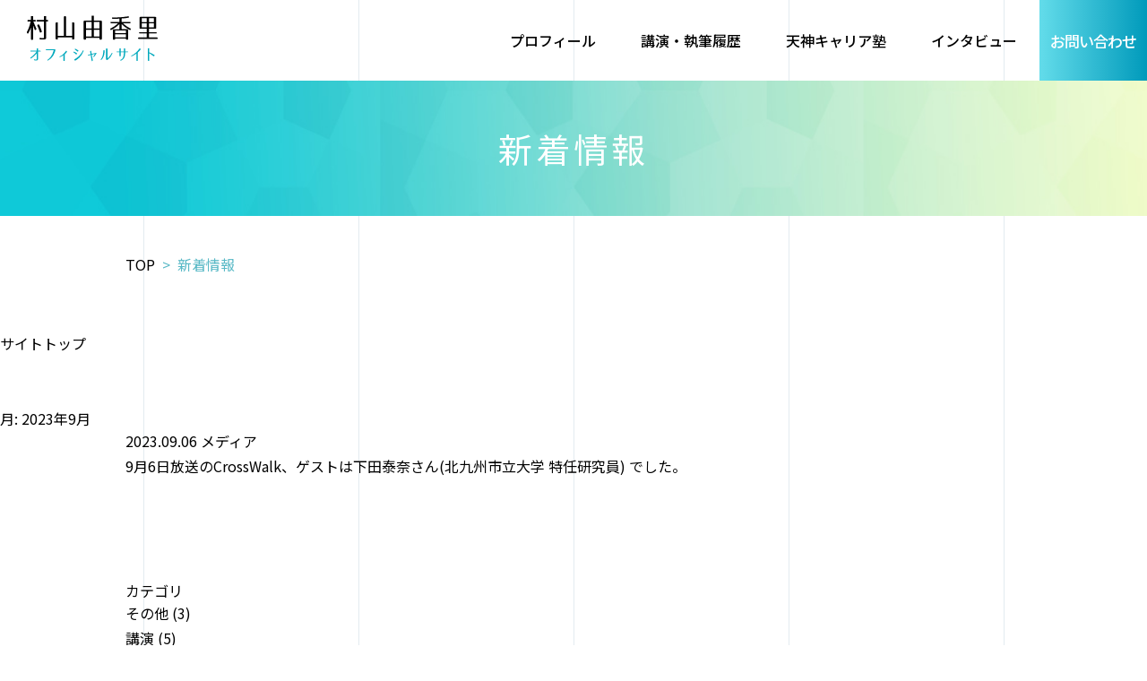

--- FILE ---
content_type: text/html; charset=UTF-8
request_url: https://murayamayukari.com/news/2023/09/
body_size: 29555
content:
<!DOCTYPE html>
<html dir="ltr" lang="ja"
	prefix="og: https://ogp.me/ns#" >
<head>
  <meta charset="UTF-8">
  <meta name="discription" content="">
  <meta name="viewport" content="width=device-width,initial-scale=1.0,minimum-scale=1.0">
  <link rel="icon" href="https://murayamayukari.com/wp/wp-content/themes/murayama-official/images/common/favicon.ico">

		<title>9月, 2023 | 村山由香里オフィシャルサイト</title>
<meta name='robots' content='max-image-preview:large' />

<!-- All In One SEO Pack 3.6.2ob_start_detected [-1,-1] -->
<meta name="robots" content="noindex,follow" />

<script type="application/ld+json" class="aioseop-schema">{"@context":"https://schema.org","@graph":[{"@type":"Organization","@id":"https://murayamayukari.com/#organization","url":"https://murayamayukari.com/","name":"村山由香里オフィシャルサイト","sameAs":[]},{"@type":"WebSite","@id":"https://murayamayukari.com/#website","url":"https://murayamayukari.com/","name":"村山由香里オフィシャルサイト","publisher":{"@id":"https://murayamayukari.com/#organization"},"potentialAction":{"@type":"SearchAction","target":"https://murayamayukari.com/?s={search_term_string}","query-input":"required name=search_term_string"}},{"@type":"CollectionPage","@id":"https://murayamayukari.com/news/2023/09/#collectionpage","url":"https://murayamayukari.com/news/2023/09/","inLanguage":"ja","name":"月別: 9月 2023","isPartOf":{"@id":"https://murayamayukari.com/#website"},"breadcrumb":{"@id":"https://murayamayukari.com/news/2023/09/#breadcrumblist"}},{"@type":"BreadcrumbList","@id":"https://murayamayukari.com/news/2023/09/#breadcrumblist","itemListElement":[{"@type":"ListItem","position":1,"item":{"@type":"WebPage","@id":"https://murayamayukari.com/","url":"https://murayamayukari.com/","name":"村山由香里オフィシャルサイト"}},{"@type":"ListItem","position":2,"item":{"@type":"WebPage","@id":"https://murayamayukari.com/news/2023/","url":"https://murayamayukari.com/news/2023/","name":"年別: 2023"}},{"@type":"ListItem","position":3,"item":{"@type":"WebPage","@id":"https://murayamayukari.com/news/2023/09/","url":"https://murayamayukari.com/news/2023/09/","name":"月別: 9月 2023"}}]}]}</script>
<link rel="canonical" href="https://murayamayukari.com/news/2023/09/" />
			<script type="text/javascript" >
				window.ga=window.ga||function(){(ga.q=ga.q||[]).push(arguments)};ga.l=+new Date;
				ga('create', 'G-4S2V0CEWWS', 'auto');
				// Plugins
				
				ga('send', 'pageview');
			</script>
			<script async src="https://www.google-analytics.com/analytics.js"></script>
			<!-- All In One SEO Pack -->
<link rel='dns-prefetch' href='//ajax.googleapis.com' />
<style id='wp-img-auto-sizes-contain-inline-css' type='text/css'>
img:is([sizes=auto i],[sizes^="auto," i]){contain-intrinsic-size:3000px 1500px}
/*# sourceURL=wp-img-auto-sizes-contain-inline-css */
</style>
<style id='wp-emoji-styles-inline-css' type='text/css'>

	img.wp-smiley, img.emoji {
		display: inline !important;
		border: none !important;
		box-shadow: none !important;
		height: 1em !important;
		width: 1em !important;
		margin: 0 0.07em !important;
		vertical-align: -0.1em !important;
		background: none !important;
		padding: 0 !important;
	}
/*# sourceURL=wp-emoji-styles-inline-css */
</style>
<style id='wp-block-library-inline-css' type='text/css'>
:root{--wp-block-synced-color:#7a00df;--wp-block-synced-color--rgb:122,0,223;--wp-bound-block-color:var(--wp-block-synced-color);--wp-editor-canvas-background:#ddd;--wp-admin-theme-color:#007cba;--wp-admin-theme-color--rgb:0,124,186;--wp-admin-theme-color-darker-10:#006ba1;--wp-admin-theme-color-darker-10--rgb:0,107,160.5;--wp-admin-theme-color-darker-20:#005a87;--wp-admin-theme-color-darker-20--rgb:0,90,135;--wp-admin-border-width-focus:2px}@media (min-resolution:192dpi){:root{--wp-admin-border-width-focus:1.5px}}.wp-element-button{cursor:pointer}:root .has-very-light-gray-background-color{background-color:#eee}:root .has-very-dark-gray-background-color{background-color:#313131}:root .has-very-light-gray-color{color:#eee}:root .has-very-dark-gray-color{color:#313131}:root .has-vivid-green-cyan-to-vivid-cyan-blue-gradient-background{background:linear-gradient(135deg,#00d084,#0693e3)}:root .has-purple-crush-gradient-background{background:linear-gradient(135deg,#34e2e4,#4721fb 50%,#ab1dfe)}:root .has-hazy-dawn-gradient-background{background:linear-gradient(135deg,#faaca8,#dad0ec)}:root .has-subdued-olive-gradient-background{background:linear-gradient(135deg,#fafae1,#67a671)}:root .has-atomic-cream-gradient-background{background:linear-gradient(135deg,#fdd79a,#004a59)}:root .has-nightshade-gradient-background{background:linear-gradient(135deg,#330968,#31cdcf)}:root .has-midnight-gradient-background{background:linear-gradient(135deg,#020381,#2874fc)}:root{--wp--preset--font-size--normal:16px;--wp--preset--font-size--huge:42px}.has-regular-font-size{font-size:1em}.has-larger-font-size{font-size:2.625em}.has-normal-font-size{font-size:var(--wp--preset--font-size--normal)}.has-huge-font-size{font-size:var(--wp--preset--font-size--huge)}.has-text-align-center{text-align:center}.has-text-align-left{text-align:left}.has-text-align-right{text-align:right}.has-fit-text{white-space:nowrap!important}#end-resizable-editor-section{display:none}.aligncenter{clear:both}.items-justified-left{justify-content:flex-start}.items-justified-center{justify-content:center}.items-justified-right{justify-content:flex-end}.items-justified-space-between{justify-content:space-between}.screen-reader-text{border:0;clip-path:inset(50%);height:1px;margin:-1px;overflow:hidden;padding:0;position:absolute;width:1px;word-wrap:normal!important}.screen-reader-text:focus{background-color:#ddd;clip-path:none;color:#444;display:block;font-size:1em;height:auto;left:5px;line-height:normal;padding:15px 23px 14px;text-decoration:none;top:5px;width:auto;z-index:100000}html :where(.has-border-color){border-style:solid}html :where([style*=border-top-color]){border-top-style:solid}html :where([style*=border-right-color]){border-right-style:solid}html :where([style*=border-bottom-color]){border-bottom-style:solid}html :where([style*=border-left-color]){border-left-style:solid}html :where([style*=border-width]){border-style:solid}html :where([style*=border-top-width]){border-top-style:solid}html :where([style*=border-right-width]){border-right-style:solid}html :where([style*=border-bottom-width]){border-bottom-style:solid}html :where([style*=border-left-width]){border-left-style:solid}html :where(img[class*=wp-image-]){height:auto;max-width:100%}:where(figure){margin:0 0 1em}html :where(.is-position-sticky){--wp-admin--admin-bar--position-offset:var(--wp-admin--admin-bar--height,0px)}@media screen and (max-width:600px){html :where(.is-position-sticky){--wp-admin--admin-bar--position-offset:0px}}

/*# sourceURL=wp-block-library-inline-css */
</style><style id='global-styles-inline-css' type='text/css'>
:root{--wp--preset--aspect-ratio--square: 1;--wp--preset--aspect-ratio--4-3: 4/3;--wp--preset--aspect-ratio--3-4: 3/4;--wp--preset--aspect-ratio--3-2: 3/2;--wp--preset--aspect-ratio--2-3: 2/3;--wp--preset--aspect-ratio--16-9: 16/9;--wp--preset--aspect-ratio--9-16: 9/16;--wp--preset--color--black: #000000;--wp--preset--color--cyan-bluish-gray: #abb8c3;--wp--preset--color--white: #ffffff;--wp--preset--color--pale-pink: #f78da7;--wp--preset--color--vivid-red: #cf2e2e;--wp--preset--color--luminous-vivid-orange: #ff6900;--wp--preset--color--luminous-vivid-amber: #fcb900;--wp--preset--color--light-green-cyan: #7bdcb5;--wp--preset--color--vivid-green-cyan: #00d084;--wp--preset--color--pale-cyan-blue: #8ed1fc;--wp--preset--color--vivid-cyan-blue: #0693e3;--wp--preset--color--vivid-purple: #9b51e0;--wp--preset--gradient--vivid-cyan-blue-to-vivid-purple: linear-gradient(135deg,rgb(6,147,227) 0%,rgb(155,81,224) 100%);--wp--preset--gradient--light-green-cyan-to-vivid-green-cyan: linear-gradient(135deg,rgb(122,220,180) 0%,rgb(0,208,130) 100%);--wp--preset--gradient--luminous-vivid-amber-to-luminous-vivid-orange: linear-gradient(135deg,rgb(252,185,0) 0%,rgb(255,105,0) 100%);--wp--preset--gradient--luminous-vivid-orange-to-vivid-red: linear-gradient(135deg,rgb(255,105,0) 0%,rgb(207,46,46) 100%);--wp--preset--gradient--very-light-gray-to-cyan-bluish-gray: linear-gradient(135deg,rgb(238,238,238) 0%,rgb(169,184,195) 100%);--wp--preset--gradient--cool-to-warm-spectrum: linear-gradient(135deg,rgb(74,234,220) 0%,rgb(151,120,209) 20%,rgb(207,42,186) 40%,rgb(238,44,130) 60%,rgb(251,105,98) 80%,rgb(254,248,76) 100%);--wp--preset--gradient--blush-light-purple: linear-gradient(135deg,rgb(255,206,236) 0%,rgb(152,150,240) 100%);--wp--preset--gradient--blush-bordeaux: linear-gradient(135deg,rgb(254,205,165) 0%,rgb(254,45,45) 50%,rgb(107,0,62) 100%);--wp--preset--gradient--luminous-dusk: linear-gradient(135deg,rgb(255,203,112) 0%,rgb(199,81,192) 50%,rgb(65,88,208) 100%);--wp--preset--gradient--pale-ocean: linear-gradient(135deg,rgb(255,245,203) 0%,rgb(182,227,212) 50%,rgb(51,167,181) 100%);--wp--preset--gradient--electric-grass: linear-gradient(135deg,rgb(202,248,128) 0%,rgb(113,206,126) 100%);--wp--preset--gradient--midnight: linear-gradient(135deg,rgb(2,3,129) 0%,rgb(40,116,252) 100%);--wp--preset--font-size--small: 13px;--wp--preset--font-size--medium: 20px;--wp--preset--font-size--large: 36px;--wp--preset--font-size--x-large: 42px;--wp--preset--spacing--20: 0.44rem;--wp--preset--spacing--30: 0.67rem;--wp--preset--spacing--40: 1rem;--wp--preset--spacing--50: 1.5rem;--wp--preset--spacing--60: 2.25rem;--wp--preset--spacing--70: 3.38rem;--wp--preset--spacing--80: 5.06rem;--wp--preset--shadow--natural: 6px 6px 9px rgba(0, 0, 0, 0.2);--wp--preset--shadow--deep: 12px 12px 50px rgba(0, 0, 0, 0.4);--wp--preset--shadow--sharp: 6px 6px 0px rgba(0, 0, 0, 0.2);--wp--preset--shadow--outlined: 6px 6px 0px -3px rgb(255, 255, 255), 6px 6px rgb(0, 0, 0);--wp--preset--shadow--crisp: 6px 6px 0px rgb(0, 0, 0);}:where(.is-layout-flex){gap: 0.5em;}:where(.is-layout-grid){gap: 0.5em;}body .is-layout-flex{display: flex;}.is-layout-flex{flex-wrap: wrap;align-items: center;}.is-layout-flex > :is(*, div){margin: 0;}body .is-layout-grid{display: grid;}.is-layout-grid > :is(*, div){margin: 0;}:where(.wp-block-columns.is-layout-flex){gap: 2em;}:where(.wp-block-columns.is-layout-grid){gap: 2em;}:where(.wp-block-post-template.is-layout-flex){gap: 1.25em;}:where(.wp-block-post-template.is-layout-grid){gap: 1.25em;}.has-black-color{color: var(--wp--preset--color--black) !important;}.has-cyan-bluish-gray-color{color: var(--wp--preset--color--cyan-bluish-gray) !important;}.has-white-color{color: var(--wp--preset--color--white) !important;}.has-pale-pink-color{color: var(--wp--preset--color--pale-pink) !important;}.has-vivid-red-color{color: var(--wp--preset--color--vivid-red) !important;}.has-luminous-vivid-orange-color{color: var(--wp--preset--color--luminous-vivid-orange) !important;}.has-luminous-vivid-amber-color{color: var(--wp--preset--color--luminous-vivid-amber) !important;}.has-light-green-cyan-color{color: var(--wp--preset--color--light-green-cyan) !important;}.has-vivid-green-cyan-color{color: var(--wp--preset--color--vivid-green-cyan) !important;}.has-pale-cyan-blue-color{color: var(--wp--preset--color--pale-cyan-blue) !important;}.has-vivid-cyan-blue-color{color: var(--wp--preset--color--vivid-cyan-blue) !important;}.has-vivid-purple-color{color: var(--wp--preset--color--vivid-purple) !important;}.has-black-background-color{background-color: var(--wp--preset--color--black) !important;}.has-cyan-bluish-gray-background-color{background-color: var(--wp--preset--color--cyan-bluish-gray) !important;}.has-white-background-color{background-color: var(--wp--preset--color--white) !important;}.has-pale-pink-background-color{background-color: var(--wp--preset--color--pale-pink) !important;}.has-vivid-red-background-color{background-color: var(--wp--preset--color--vivid-red) !important;}.has-luminous-vivid-orange-background-color{background-color: var(--wp--preset--color--luminous-vivid-orange) !important;}.has-luminous-vivid-amber-background-color{background-color: var(--wp--preset--color--luminous-vivid-amber) !important;}.has-light-green-cyan-background-color{background-color: var(--wp--preset--color--light-green-cyan) !important;}.has-vivid-green-cyan-background-color{background-color: var(--wp--preset--color--vivid-green-cyan) !important;}.has-pale-cyan-blue-background-color{background-color: var(--wp--preset--color--pale-cyan-blue) !important;}.has-vivid-cyan-blue-background-color{background-color: var(--wp--preset--color--vivid-cyan-blue) !important;}.has-vivid-purple-background-color{background-color: var(--wp--preset--color--vivid-purple) !important;}.has-black-border-color{border-color: var(--wp--preset--color--black) !important;}.has-cyan-bluish-gray-border-color{border-color: var(--wp--preset--color--cyan-bluish-gray) !important;}.has-white-border-color{border-color: var(--wp--preset--color--white) !important;}.has-pale-pink-border-color{border-color: var(--wp--preset--color--pale-pink) !important;}.has-vivid-red-border-color{border-color: var(--wp--preset--color--vivid-red) !important;}.has-luminous-vivid-orange-border-color{border-color: var(--wp--preset--color--luminous-vivid-orange) !important;}.has-luminous-vivid-amber-border-color{border-color: var(--wp--preset--color--luminous-vivid-amber) !important;}.has-light-green-cyan-border-color{border-color: var(--wp--preset--color--light-green-cyan) !important;}.has-vivid-green-cyan-border-color{border-color: var(--wp--preset--color--vivid-green-cyan) !important;}.has-pale-cyan-blue-border-color{border-color: var(--wp--preset--color--pale-cyan-blue) !important;}.has-vivid-cyan-blue-border-color{border-color: var(--wp--preset--color--vivid-cyan-blue) !important;}.has-vivid-purple-border-color{border-color: var(--wp--preset--color--vivid-purple) !important;}.has-vivid-cyan-blue-to-vivid-purple-gradient-background{background: var(--wp--preset--gradient--vivid-cyan-blue-to-vivid-purple) !important;}.has-light-green-cyan-to-vivid-green-cyan-gradient-background{background: var(--wp--preset--gradient--light-green-cyan-to-vivid-green-cyan) !important;}.has-luminous-vivid-amber-to-luminous-vivid-orange-gradient-background{background: var(--wp--preset--gradient--luminous-vivid-amber-to-luminous-vivid-orange) !important;}.has-luminous-vivid-orange-to-vivid-red-gradient-background{background: var(--wp--preset--gradient--luminous-vivid-orange-to-vivid-red) !important;}.has-very-light-gray-to-cyan-bluish-gray-gradient-background{background: var(--wp--preset--gradient--very-light-gray-to-cyan-bluish-gray) !important;}.has-cool-to-warm-spectrum-gradient-background{background: var(--wp--preset--gradient--cool-to-warm-spectrum) !important;}.has-blush-light-purple-gradient-background{background: var(--wp--preset--gradient--blush-light-purple) !important;}.has-blush-bordeaux-gradient-background{background: var(--wp--preset--gradient--blush-bordeaux) !important;}.has-luminous-dusk-gradient-background{background: var(--wp--preset--gradient--luminous-dusk) !important;}.has-pale-ocean-gradient-background{background: var(--wp--preset--gradient--pale-ocean) !important;}.has-electric-grass-gradient-background{background: var(--wp--preset--gradient--electric-grass) !important;}.has-midnight-gradient-background{background: var(--wp--preset--gradient--midnight) !important;}.has-small-font-size{font-size: var(--wp--preset--font-size--small) !important;}.has-medium-font-size{font-size: var(--wp--preset--font-size--medium) !important;}.has-large-font-size{font-size: var(--wp--preset--font-size--large) !important;}.has-x-large-font-size{font-size: var(--wp--preset--font-size--x-large) !important;}
/*# sourceURL=global-styles-inline-css */
</style>

<style id='classic-theme-styles-inline-css' type='text/css'>
/*! This file is auto-generated */
.wp-block-button__link{color:#fff;background-color:#32373c;border-radius:9999px;box-shadow:none;text-decoration:none;padding:calc(.667em + 2px) calc(1.333em + 2px);font-size:1.125em}.wp-block-file__button{background:#32373c;color:#fff;text-decoration:none}
/*# sourceURL=/wp-includes/css/classic-themes.min.css */
</style>
<link rel='stylesheet' id='murayama-yukari-official-style-css' href='https://murayamayukari.com/wp/wp-content/themes/murayama-official/css/style.css?ver=6.9' type='text/css' media='all' />
<link rel='stylesheet' id='slick-style-css' href='https://murayamayukari.com/wp/wp-content/themes/murayama-official/slick/slick.css?ver=6.9' type='text/css' media='all' />
<link rel='stylesheet' id='slick-theme-style-css' href='https://murayamayukari.com/wp/wp-content/themes/murayama-official/slick/slick-theme.css?ver=6.9' type='text/css' media='all' />
<script type="text/javascript" src="https://ajax.googleapis.com/ajax/libs/jquery/3.3.1/jquery.min.js?ver=3.3.1" id="jquery-js"></script>
<link rel="https://api.w.org/" href="https://murayamayukari.com/wp-json/" /><link rel="EditURI" type="application/rsd+xml" title="RSD" href="https://murayamayukari.com/wp/xmlrpc.php?rsd" />
<meta name="generator" content="WordPress 6.9" />
<script>
jQuery(function($) {
  $( '.mw_wp_form form' ).attr( 'class', 'form contact__form' );
});
</script>

    <link href="https://fonts.googleapis.com/css2?family=Noto+Sans+JP:wght@100;300;400;500;700;900&family=Poppins:ital,wght@0,100;0,200;0,300;0,400;0,500;0,600;0,700;0,800;0,900;1,100;1,200;1,300;1,400;1,500;1,600;1,700;1,800;1,900&display=swap" rel="stylesheet">

    <!--[if lt IE 9]>
    <script type="text/javascript" src="js/vendor/html5.js"></script>
    <![endif]-->
    <!--[if (gte IE 6)&(lte IE 8)]>
      <script type="text/javascript" src="js/vendor/selectivizr-min.js"></script>
    <![endif]-->
</head>
<body class="archive date wp-theme-murayama-official">

      <div id="fb-root"></div>
    <script async defer crossorigin="anonymous" src="https://connect.facebook.net/ja_JP/sdk.js#xfbml=1&version=v7.0"></script>

  <header id="header" class="l-header header">
    <h1 class="header__logo"><a href="https://murayamayukari.com"><img src="https://murayamayukari.com/wp/wp-content/themes/murayama-official/images/common/logo/logo.svg" alt="村山由香里オフィシャルサイト"></a></h1>
    <div class="header__navarea">
      <div id="header-toggle" class="header__toggle spOnly">
        <button id="togglemenu" class="header__toggle__menu" aria-label="メニューを開く" aria-pressed="false">
          <span></span>
          <span></span>
          <span></span>
        </button>
        <span class="header__toggle__text">メニュー</span>
      </div> <!-- .header-toggle end -->
      <nav class="gnav">
        <ul id="gnav" class="gnav__list">
          <li class="gnav__list__item"><a href="https://murayamayukari.com/profile/" class="gnav__list__link">プロフィール</a></li>
          <li class="gnav__list__item"><a href="https://murayamayukari.com/work/" class="gnav__list__link">講演・執筆履歴</a></li>
          <li class="gnav__list__item"><a href="https://murayamayukari.com/tenjin-career/" class="gnav__list__link">天神キャリア塾</a></li>
          <li class="gnav__list__item"><a href="https://murayamayukari.com/interview/" class="gnav__list__link">インタビュー</a></li>
        </ul>
        <p class="gnav__contact"><a href="https://murayamayukari.com/contact/" class="gnav__contact__link">お問い合わせ</a></p>
      </nav>
    </div> <!-- .header__navarea end -->
  </header>
  <main id="main" class="main l-main">
  <header class="main__header">
          <h2 class="main__header__heading">新着情報</h2>
      </header>

  <nav class="breadcrumbs l-pc-container">
    <ul class="breadcrumbs__list">
      <li class="breadcrumbs__list__item">
        <a href="https://murayamayukari.com" class="breadcrumbs__list__link">TOP</a>
      </li>
              <li class="breadcrumbs__list__item">新着情報</li>
          </ul>
  </nav>
		<article class="page__article">
		
<header class="page__article__header">
    
  <nav class="breadcrumbs">
    <ul>
      <li><a href="https://murayamayukari.com">サイトトップ</a></li>
                        </ul>
      </nav>

  <h1 class="page__article__heading">
    月: <span>2023年9月</span>  </h1>
</header>			<div class="l-container category">
        <div class="page__content">

          <section class="archive__boxarea">
    <ul class="news-list">
      <li class="news-list__item">
      <div class="news-list__box">
        <time>2023.09.06</time>
        <span class="news-list__cat">メディア</span>
      </div>
      <p><a href="https://murayamayukari.com/news/media/crosswalk20230906/">9月6日放送のCrossWalk、ゲストは下田泰奈さん(北九州市立大学 特任研究員) でした。</a></p>
    </li>
    </ul>
  <!-- ページネーション -->
    <nav class="pagination l-container">
      <div class="pagination__inner">
        <ul class="pagination__list">  
</section> <!-- .archive__container end -->


        </div> <!-- .page__content -->
        <aside class="sidebar">
          <h3 class="heading">カテゴリ</h3>
<ul class="sidebar__ul">
<li><a href="https://murayamayukari.com/news/category/other/">その他&nbsp;(3)</a> </li> <li><a href="https://murayamayukari.com/news/category/lecture/">講演&nbsp;(5)</a> </li> <li><a href="https://murayamayukari.com/news/category/media/">メディア&nbsp;(75)</a> </li> </ul>
<h3 class="heading">アーカイブ</h3>
<ul class="sidebar__ul">
  	<li><a href='https://murayamayukari.com/news/2025/04/'>2025年4月</a>&nbsp;(1)</li>
	<li><a href='https://murayamayukari.com/news/2025/01/'>2025年1月</a>&nbsp;(1)</li>
	<li><a href='https://murayamayukari.com/news/2024/12/'>2024年12月</a>&nbsp;(3)</li>
	<li><a href='https://murayamayukari.com/news/2024/09/'>2024年9月</a>&nbsp;(1)</li>
	<li><a href='https://murayamayukari.com/news/2024/08/'>2024年8月</a>&nbsp;(1)</li>
	<li><a href='https://murayamayukari.com/news/2024/07/'>2024年7月</a>&nbsp;(1)</li>
	<li><a href='https://murayamayukari.com/news/2024/06/'>2024年6月</a>&nbsp;(1)</li>
	<li><a href='https://murayamayukari.com/news/2024/05/'>2024年5月</a>&nbsp;(1)</li>
	<li><a href='https://murayamayukari.com/news/2024/04/'>2024年4月</a>&nbsp;(1)</li>
	<li><a href='https://murayamayukari.com/news/2024/03/'>2024年3月</a>&nbsp;(1)</li>
	<li><a href='https://murayamayukari.com/news/2024/01/'>2024年1月</a>&nbsp;(1)</li>
	<li><a href='https://murayamayukari.com/news/2023/12/'>2023年12月</a>&nbsp;(1)</li>
</ul>

        </aside>
      </div> <!-- .l-column end -->
		</article> <!-- .page__article end -->

</main>
<footer id="footer" class="footer l-footer js-effect-fade">
  <div class="l-pc-noside footer__container">
    <p class="footer__logo"><a href="https://murayamayukari.com"><img src="https://murayamayukari.com/wp/wp-content/themes/murayama-official/images/common/logo/logo.svg" alt="村山由香里オフィシャルサイト"></a></p>
    <nav class="footer__nav">
      <ul class="footer__nav__inner">
        <li class="footer__nav__item">
          <a href="https://murayamayukari.com/profile/" class="footer__nav__link">プロフィール</a>
        </li>
        <li class="footer__nav__item">
          <a href="https://murayamayukari.com/work/" class="footer__nav__link">講演・執筆履歴</a>
        </li>
        <li class="footer__nav__item">
          <a href="https://murayamayukari.com/tenjin-career/" class="footer__nav__link">天神キャリア塾</a>
        </li>
        <li class="footer__nav__item">
          <a href="https://murayamayukari.com/interview/" class="footer__nav__link">インタビュー</a>
        </li>
        <li class="footer__nav__item--contact">
          <a href="https://murayamayukari.com/contact/" class="btn btn--gradient btn--arrow-white footer__nav__item--contact__btn">お問い合わせ</a>
        </li>
      </ul>
    </nav>
  </div> <!-- .footer__container end -->
  <div class="footer__credit">
    <p class="footer__credit__text"><small>© <a href="https://murayamayukari.com">MURAYAMA YUKARI OFFICIAL SITE</a></small></p>
  </div> <!-- .footer__credit end -->
</footer>
  <script type="speculationrules">
{"prefetch":[{"source":"document","where":{"and":[{"href_matches":"/*"},{"not":{"href_matches":["/wp/wp-*.php","/wp/wp-admin/*","/wp/wp-content/uploads/*","/wp/wp-content/*","/wp/wp-content/plugins/*","/wp/wp-content/themes/murayama-official/*","/*\\?(.+)"]}},{"not":{"selector_matches":"a[rel~=\"nofollow\"]"}},{"not":{"selector_matches":".no-prefetch, .no-prefetch a"}}]},"eagerness":"conservative"}]}
</script>
<script type="text/javascript" src="https://murayamayukari.com/wp/wp-content/themes/murayama-official/js/accordion.js?ver=6.9" id="accordion-script-js"></script>
<script type="text/javascript" src="https://murayamayukari.com/wp/wp-content/themes/murayama-official/js/switch-image.js?ver=6.9" id="switch-image-script-js"></script>
<script type="text/javascript" src="https://murayamayukari.com/wp/wp-content/themes/murayama-official/js/smoothscroll.js?ver=6.9" id="smoothscroll-script-js"></script>
<script type="text/javascript" src="https://murayamayukari.com/wp/wp-content/themes/murayama-official/js/jquery.inview.js?ver=6.9" id="inview-script-js"></script>
<script type="text/javascript" src="https://murayamayukari.com/wp/wp-content/themes/murayama-official/js/linkbox.js?ver=6.9" id="linkbox-script-js"></script>
<script type="text/javascript" src="https://murayamayukari.com/wp/wp-content/themes/murayama-official/js/navigation.js?ver=6.9" id="navigation-script-js"></script>
<script type="text/javascript" src="https://murayamayukari.com/wp/wp-content/themes/murayama-official/js/toggleswich.js?ver=6.9" id="toggleswitch-script-js"></script>
<script type="text/javascript" src="https://murayamayukari.com/wp/wp-content/themes/murayama-official/js/escape_html.js?ver=6.9" id="escape-html-script-js"></script>
<script id="wp-emoji-settings" type="application/json">
{"baseUrl":"https://s.w.org/images/core/emoji/17.0.2/72x72/","ext":".png","svgUrl":"https://s.w.org/images/core/emoji/17.0.2/svg/","svgExt":".svg","source":{"concatemoji":"https://murayamayukari.com/wp/wp-includes/js/wp-emoji-release.min.js?ver=6.9"}}
</script>
<script type="module">
/* <![CDATA[ */
/*! This file is auto-generated */
const a=JSON.parse(document.getElementById("wp-emoji-settings").textContent),o=(window._wpemojiSettings=a,"wpEmojiSettingsSupports"),s=["flag","emoji"];function i(e){try{var t={supportTests:e,timestamp:(new Date).valueOf()};sessionStorage.setItem(o,JSON.stringify(t))}catch(e){}}function c(e,t,n){e.clearRect(0,0,e.canvas.width,e.canvas.height),e.fillText(t,0,0);t=new Uint32Array(e.getImageData(0,0,e.canvas.width,e.canvas.height).data);e.clearRect(0,0,e.canvas.width,e.canvas.height),e.fillText(n,0,0);const a=new Uint32Array(e.getImageData(0,0,e.canvas.width,e.canvas.height).data);return t.every((e,t)=>e===a[t])}function p(e,t){e.clearRect(0,0,e.canvas.width,e.canvas.height),e.fillText(t,0,0);var n=e.getImageData(16,16,1,1);for(let e=0;e<n.data.length;e++)if(0!==n.data[e])return!1;return!0}function u(e,t,n,a){switch(t){case"flag":return n(e,"\ud83c\udff3\ufe0f\u200d\u26a7\ufe0f","\ud83c\udff3\ufe0f\u200b\u26a7\ufe0f")?!1:!n(e,"\ud83c\udde8\ud83c\uddf6","\ud83c\udde8\u200b\ud83c\uddf6")&&!n(e,"\ud83c\udff4\udb40\udc67\udb40\udc62\udb40\udc65\udb40\udc6e\udb40\udc67\udb40\udc7f","\ud83c\udff4\u200b\udb40\udc67\u200b\udb40\udc62\u200b\udb40\udc65\u200b\udb40\udc6e\u200b\udb40\udc67\u200b\udb40\udc7f");case"emoji":return!a(e,"\ud83e\u1fac8")}return!1}function f(e,t,n,a){let r;const o=(r="undefined"!=typeof WorkerGlobalScope&&self instanceof WorkerGlobalScope?new OffscreenCanvas(300,150):document.createElement("canvas")).getContext("2d",{willReadFrequently:!0}),s=(o.textBaseline="top",o.font="600 32px Arial",{});return e.forEach(e=>{s[e]=t(o,e,n,a)}),s}function r(e){var t=document.createElement("script");t.src=e,t.defer=!0,document.head.appendChild(t)}a.supports={everything:!0,everythingExceptFlag:!0},new Promise(t=>{let n=function(){try{var e=JSON.parse(sessionStorage.getItem(o));if("object"==typeof e&&"number"==typeof e.timestamp&&(new Date).valueOf()<e.timestamp+604800&&"object"==typeof e.supportTests)return e.supportTests}catch(e){}return null}();if(!n){if("undefined"!=typeof Worker&&"undefined"!=typeof OffscreenCanvas&&"undefined"!=typeof URL&&URL.createObjectURL&&"undefined"!=typeof Blob)try{var e="postMessage("+f.toString()+"("+[JSON.stringify(s),u.toString(),c.toString(),p.toString()].join(",")+"));",a=new Blob([e],{type:"text/javascript"});const r=new Worker(URL.createObjectURL(a),{name:"wpTestEmojiSupports"});return void(r.onmessage=e=>{i(n=e.data),r.terminate(),t(n)})}catch(e){}i(n=f(s,u,c,p))}t(n)}).then(e=>{for(const n in e)a.supports[n]=e[n],a.supports.everything=a.supports.everything&&a.supports[n],"flag"!==n&&(a.supports.everythingExceptFlag=a.supports.everythingExceptFlag&&a.supports[n]);var t;a.supports.everythingExceptFlag=a.supports.everythingExceptFlag&&!a.supports.flag,a.supports.everything||((t=a.source||{}).concatemoji?r(t.concatemoji):t.wpemoji&&t.twemoji&&(r(t.twemoji),r(t.wpemoji)))});
//# sourceURL=https://murayamayukari.com/wp/wp-includes/js/wp-emoji-loader.min.js
/* ]]> */
</script>
  <script>
    jQuery(function($){
      $('.js-effect-fade').on('inview', function(event, isInView) {
        if (isInView) {
          $(this).addClass('revealed');
        }
      });
    });
  </script>

  </body>
</html>


--- FILE ---
content_type: text/css
request_url: https://murayamayukari.com/wp/wp-content/themes/murayama-official/css/style.css?ver=6.9
body_size: 17840
content:
@import url("https://fonts.googleapis.com/css?family=Noto+Sans+JP:100,300,400,500,700,900&display=swap&subset=japanese");

@import url("https://fonts.googleapis.com/css?family=Noto+Serif+JP");

/* http://meyerweb.com/eric/tools/css/reset/
   v2.0 | 20110126
   License: none (public domain)
*/

html,
body,
div,
span,
applet,
object,
iframe,
h1,
h2,
h3,
h4,
h5,
h6,
p,
blockquote,
pre,
a,
abbr,
acronym,
address,
big,
cite,
code,
del,
dfn,
em,
img,
ins,
kbd,
q,
s,
samp,
small,
strike,
strong,
sub,
sup,
tt,
var,
b,
u,
i,
center,
dl,
dt,
dd,
ol,
ul,
li,
fieldset,
form,
label,
legend,
table,
caption,
tbody,
tfoot,
thead,
tr,
th,
td,
article,
aside,
canvas,
details,
embed,
figure,
figcaption,
footer,
header,
hgroup,
menu,
nav,
output,
ruby,
section,
summary,
time,
mark,
audio,
video {
	margin: 0;
	padding: 0;
	border: 0;
	font-size: 100%;
	font: inherit;
	vertical-align: baseline;
}

/* HTML5 display-role reset for older browsers */

article,
aside,
details,
figcaption,
figure,
footer,
header,
hgroup,
menu,
nav,
section {
	display: block;
}

body {
	line-height: 1;
}

ol,
ul {
	list-style: none;
}

blockquote,
q {
	quotes: none;
}

blockquote:before,
blockquote:after,
q:before,
q:after {
	content: '';
	content: none;
}

table {
	border-collapse: collapse;
	border-spacing: 0;
}

*,
*::before,
*::after {
	box-sizing: border-box;
}

html {
	position: relative;
	font-size: 62.5%;
}

body {
	position: relative;
	display: -webkit-box;
	display: -ms-flexbox;
	display: flex;
	-webkit-box-orient: vertical;
	-webkit-box-direction: normal;
	-ms-flex-direction: column;
	flex-direction: column;
	width: 100%;
	min-width: 320px;
	min-height: 100vh;
	font-family: "Noto Sans JP", "游ゴシック Medium", "游ゴシック体", "Yu Gothic Medium", YuGothic, "ヒラギノ角ゴ ProN", "Hiragino Kaku Gothic ProN", "メイリオ", Meiryo, "ＭＳ Ｐゴシック", "MS PGothic", sans-serif;
	-webkit-font-smoothing: antialiased;
	color: #000;
	counter-reset: count-number;
}

h1,
h2,
h3,
h4,
h5,
h6 {
	line-height: 1.35;
}

a {
	text-decoration: none;
	color: #000;
	-webkit-transition: 0.4s;
	transition: 0.4s;
}

a:hover img {
	opacity: 0.85;
}

a[href^="http"] {
	word-break: break-all;
}

img {
	max-width: 100%;
	height: auto;
	-webkit-transition: 0.4s;
	transition: 0.4s;
	-webkit-backface-visibility: hidden;
}

pre {
	position: relative;
	width: 100%;
	height: auto;
	overflow-x: scroll;
	margin: 3rem 0;
	padding: 1em 0 0;
	color: #fff;
	background-color: #666666;
}

pre::after {
	position: absolute;
	right: 0;
	top: 0;
	display: block;
	padding: .5rem;
	content: 'code';
	color: #fff;
	background-color: #000;
}

code {
	display: inline-block;
	margin: 0 .2rem;
	padding: .3rem .5rem;
	line-height: 1;
	font-size: .8em;
	color: #C1272D;
	background-color: #eaeaea;
	border: solid 0.1rem #c1c1c1;
	border-radius: .3rem;
}

/* layout
-------------------------------*/

.l-container {
	width: 100%;
}

.l-container--narrow {
	width: 100%;
}

.l-pc-container {
	width: 100%;
}

.l-sp-container {
	width: 100%;
}

.l-noside {
	width: 100%;
}

.l-pc-noside {
	width: 100%;
}

.l-sp-noside {
	width: 100%;
}

.l-sidespace01 {
	width: 100%;
}

.l-sidespace02 {
	width: 100%;
}

.l-sidespace03 {
	width: 100%;
}

.l-header {
	position: relative;
	z-index: 100;
	width: 100%;
	max-width: 140rem;
	margin-left: auto;
	margin-right: auto;
}

.l-main {
	display: block;
	width: 100%;
	max-width: 140rem;
	margin-left: auto;
	margin-right: auto;
}

.l-centered {
	display: -webkit-box;
	display: -ms-flexbox;
	display: flex;
	-webkit-box-pack: center;
	-ms-flex-pack: center;
	justify-content: center;
	-webkit-box-align: center;
	-ms-flex-align: center;
	align-items: center;
}

/* clearfix
-------------------------------*/

.clearfix::after {
	clear: both;
	display: block;
	content: '';
}

/* for sentence
-------------------------------*/

.text-align-center {
	text-align: center;
}

.text-align-right {
	text-align: right;
}

.br::before {
	content: "\A";
	white-space: pre;
}

.marker {
	position: relative;
	display: inline-block;
}

.marker::after {
	position: absolute;
	left: 0;
	right: 0;
	top: 70%;
	bottom: 0;
	display: block;
	content: '';
	background-size: auto auto;
	background-color: white;
	background-image: -webkit-repeating-linear-gradient(315deg, transparent, transparent 3px, #00d8e8 3px, #00d8e8 4px);
	background-image: repeating-linear-gradient(135deg, transparent, transparent 3px, #00d8e8 3px, #00d8e8 4px);
}

/* fonts
-------------------------------*/

/* font-size */

.fs-10 {
	font-size: 10px;
}

.fs-11 {
	font-size: 11px;
}

.fs-12 {
	font-size: 12px;
}

.fs-13 {
	font-size: 13px;
}

.fs-14 {
	font-size: 14px;
}

.fs-15 {
	font-size: 15px;
}

.fs-16 {
	font-size: 16px;
}

.fs-17 {
	font-size: 17px;
}

.fs-18 {
	font-size: 18px;
}

.fs-19 {
	font-size: 19px;
}

.fs-20 {
	font-size: 20px;
}

.fs-21 {
	font-size: 21px;
}

.fs-22 {
	font-size: 22px;
}

.fs-23 {
	font-size: 23px;
}

.fs-24 {
	font-size: 24px;
}

.fs-25 {
	font-size: 25px;
}

.fs-26 {
	font-size: 26px;
}

.fs-27 {
	font-size: 27px;
}

.fs-28 {
	font-size: 28px;
}

.fs-29 {
	font-size: 29px;
}

.fs-30 {
	font-size: 30px;
}

.fs-31 {
	font-size: 31px;
}

.fs-32 {
	font-size: 32px;
}

.fs-33 {
	font-size: 33px;
}

.fs-34 {
	font-size: 34px;
}

.fs-35 {
	font-size: 35px;
}

.fs-36 {
	font-size: 36px;
}

.fs-37 {
	font-size: 37px;
}

.fs-38 {
	font-size: 38px;
}

.fs-39 {
	font-size: 39px;
}

.fs-40 {
	font-size: 40px;
}

.fs-41 {
	font-size: 41px;
}

.fs-42 {
	font-size: 42px;
}

.fs-43 {
	font-size: 43px;
}

.fs-44 {
	font-size: 44px;
}

.fs-45 {
	font-size: 45px;
}

.fs-46 {
	font-size: 46px;
}

.fs-47 {
	font-size: 47px;
}

.fs-48 {
	font-size: 48px;
}

.fs-49 {
	font-size: 49px;
}

.fs-50 {
	font-size: 50px;
}

/* font-weight */

.fw--normal {
	font-weight: normal;
}

.fw--bold {
	font-weight: bold;
}

/* font-style */

.fs--italic {
	font-style: italic;
}

/* font-family */

.ff--poppins {
	font-family: "Poppins", sans-serif;
}

/* color
-------------------------------*/

.color--black {
	color: #000;
}

.color--grey {
	color: #666666;
}

.color--white {
	color: #fff;
}

.color--primary {
	color: #59b9c6;
}

.color--secondary {
	color: #00d8e8;
}

.color--accent01 {
	color: #44bba9;
}

.color--accent02 {
	color: #1da1f2;
}

.color--blue {
	color: #00aacd;
}

/* bacground-color
-------------------------------*/

.bg--primary {
	background-color: #59b9c6;
}

.bg--secondary {
	background-color: #00d8e8;
}

.bg--white {
	background-color: #fff;
}

.bg--accent01 {
	background-color: #44bba9;
}

.bg--accent02 {
	background-color: #1da1f2;
}

.bg--accent03 {
	background-color: #096e73;
}

.bg--grey {
	background-color: #666666;
}

.bg--light-grey01 {
	background-color: #d0d0d0;
}

.bg--light-grey02 {
	background-color: #c1c1c1;
}

.bg--light-grey03 {
	background-color: #edf3f6;
}

.bg--blue {
	background-color: #00aacd;
}

/* show only  SP/PC
-------------------------------*/

.nodisplay {
	display: none !important;
}

.visually-hidden {
	position: absolute !important;
	clip: rect(1px 1px 1px 1px); /* IE6, IE7 */
	clip: rect(1px, 1px, 1px, 1px);
	padding: 0 !important;
	border: 0 !important;
	height: 1px !important;
	width: 1px !important;
	overflow: hidden;
}

/* rythm
-------------------------------*/

/* margin */

.mt-0 {
	margin-top: 0rem;
}

.mt-5 {
	margin-top: 0.5rem;
}

.mt-10 {
	margin-top: 1rem;
}

.mt-15 {
	margin-top: 1.5rem;
}

.mt-20 {
	margin-top: 2rem;
}

.mt-25 {
	margin-top: 2.5rem;
}

.mt-30 {
	margin-top: 3rem;
}

.mt-35 {
	margin-top: 3.5rem;
}

.mt-40 {
	margin-top: 4rem;
}

.mt-45 {
	margin-top: 4.5rem;
}

.mt-50 {
	margin-top: 5rem;
}

.mt-55 {
	margin-top: 5.5rem;
}

.mt-60 {
	margin-top: 6rem;
}

.mt-65 {
	margin-top: 6.5rem;
}

.mt-70 {
	margin-top: 7rem;
}

.mt-75 {
	margin-top: 7.5rem;
}

.mt-80 {
	margin-top: 8rem;
}

.mt-85 {
	margin-top: 8.5rem;
}

.mt-90 {
	margin-top: 9rem;
}

.mt-95 {
	margin-top: 9.5rem;
}

.mt-100 {
	margin-top: 10rem;
}

.mb-0 {
	margin-bottom: 0rem;
}

.mb-5 {
	margin-bottom: 0.5rem;
}

.mb-10 {
	margin-bottom: 1rem;
}

.mb-15 {
	margin-bottom: 1.5rem;
}

.mb-20 {
	margin-bottom: 2rem;
}

.mb-25 {
	margin-bottom: 2.5rem;
}

.mb-30 {
	margin-bottom: 3rem;
}

.mb-35 {
	margin-bottom: 3.5rem;
}

.mb-40 {
	margin-bottom: 4rem;
}

.mb-45 {
	margin-bottom: 4.5rem;
}

.mb-50 {
	margin-bottom: 5rem;
}

.mb-55 {
	margin-bottom: 5.5rem;
}

.mb-60 {
	margin-bottom: 6rem;
}

.mb-65 {
	margin-bottom: 6.5rem;
}

.mb-70 {
	margin-bottom: 7rem;
}

.mb-75 {
	margin-bottom: 7.5rem;
}

.mb-80 {
	margin-bottom: 8rem;
}

.mb-85 {
	margin-bottom: 8.5rem;
}

.mb-90 {
	margin-bottom: 9rem;
}

.mb-95 {
	margin-bottom: 9.5rem;
}

.mb-100 {
	margin-bottom: 10rem;
}

/* padding */

.pt-0 {
	padding-top: 0rem;
}

.pt-5 {
	padding-top: 0.5rem;
}

.pt-10 {
	padding-top: 1rem;
}

.pt-15 {
	padding-top: 1.5rem;
}

.pt-20 {
	padding-top: 2rem;
}

.pt-25 {
	padding-top: 2.5rem;
}

.pt-30 {
	padding-top: 3rem;
}

.pt-35 {
	padding-top: 3.5rem;
}

.pt-40 {
	padding-top: 4rem;
}

.pt-45 {
	padding-top: 4.5rem;
}

.pt-50 {
	padding-top: 5rem;
}

.pt-55 {
	padding-top: 5.5rem;
}

.pt-60 {
	padding-top: 6rem;
}

.pt-65 {
	padding-top: 6.5rem;
}

.pt-70 {
	padding-top: 7rem;
}

.pt-75 {
	padding-top: 7.5rem;
}

.pt-80 {
	padding-top: 8rem;
}

.pt-85 {
	padding-top: 8.5rem;
}

.pt-90 {
	padding-top: 9rem;
}

.pt-95 {
	padding-top: 9.5rem;
}

.pt-100 {
	padding-top: 10rem;
}

.pb-0 {
	padding-bottom: 0rem;
}

.pb-5 {
	padding-bottom: 0.5rem;
}

.pb-10 {
	padding-bottom: 1rem;
}

.pb-15 {
	padding-bottom: 1.5rem;
}

.pb-20 {
	padding-bottom: 2rem;
}

.pb-25 {
	padding-bottom: 2.5rem;
}

.pb-30 {
	padding-bottom: 3rem;
}

.pb-35 {
	padding-bottom: 3.5rem;
}

.pb-40 {
	padding-bottom: 4rem;
}

.pb-45 {
	padding-bottom: 4.5rem;
}

.pb-50 {
	padding-bottom: 5rem;
}

.pb-55 {
	padding-bottom: 5.5rem;
}

.pb-60 {
	padding-bottom: 6rem;
}

.pb-65 {
	padding-bottom: 6.5rem;
}

.pb-70 {
	padding-bottom: 7rem;
}

.pb-75 {
	padding-bottom: 7.5rem;
}

.pb-80 {
	padding-bottom: 8rem;
}

.pb-85 {
	padding-bottom: 8.5rem;
}

.pb-90 {
	padding-bottom: 9rem;
}

.pb-95 {
	padding-bottom: 9.5rem;
}

.pb-100 {
	padding-bottom: 10rem;
}

/* heading
-------------------------------*/

.heading01 {
	text-align: center;
}

.heading01__en {
	display: block;
	letter-spacing: 0.1em;
	text-transform: uppercase;
	line-height: 1;
	font-size: 1.4rem;
	font-weight: 600;
	font-family: "Poppins", sans-serif;
	font-style: italic;
	color: #59b9c6;
}

.heading01__jp {
	display: block;
	letter-spacing: 0.1em;
	line-height: 1.35;
	font-size: 3rem;
	font-weight: 500;
	color: #000;
}

.heading02,
.main__content h2:not([class]) {
	position: relative;
	margin-top: 6rem;
	margin-bottom: 6rem;
	text-align: center;
	letter-spacing: 0.1em;
	font-size: 2.8rem;
	font-weight: 500;
}

.heading02::after,
.main__content h2:not([class])::after {
	position: absolute;
	left: 50%;
	bottom: -.5em;
	-webkit-transform: translateX(-50%);
	-ms-transform: translateX(-50%);
	transform: translateX(-50%);
	display: block;
	width: 10rem;
	height: .2rem;
	content: '';
	background-color: #59b9c6;
}

.heading03,
.main__content h3:not([class]) {
	position: relative;
	margin-top: 5rem;
	margin-bottom: 5rem;
	padding: .5em 1em;
	font-size: 2.6rem;
	font-weight: 500;
	background-color: #edf3f6;
}

.heading03::before,
.main__content h3:not([class])::before,
.heading03::after,
.main__content h3:not([class])::after {
	position: absolute;
	left: 0;
	display: block;
	width: .3rem;
	height: 50%;
	content: '';
}

.heading03::before,
.main__content h3:not([class])::before {
	top: 0;
	background-color: #59b9c6;
}

.heading03::after,
.main__content h3:not([class])::after {
	bottom: 0;
	background-color: #00d8e8;
}

.heading04,
.main__content h4:not([class]) {
	margin-top: 5rem;
	margin-bottom: 4.5rem;
	padding: 0 0 0 2rem;
	font-size: 2.4rem;
	font-weight: 500;
	background: url("../images/common/icon/icon_double_square.png") left center/contain no-repeat;
}

.heading05,
.main__content h5:not([class]) {
	margin-top: 5rem;
	margin-bottom: 4rem;
	font-size: 2.2rem;
	font-weight: 500;
	color: #59b9c6;
}

.heading06,
.main__content h6:not([class]) {
	margin-top: 5rem;
	margin-bottom: 2rem;
	font-size: 2rem;
	font-weight: 500;
}

.heading07 {
	position: relative;
	padding-bottom: 1.5rem;
	text-align: center;
	font-weight: 500;
}

.heading07::before,
.heading07::after {
	position: absolute;
	left: 50%;
	bottom: 0;
	display: block;
	height: .2rem;
	content: '';
}

.heading07::before {
	-webkit-transform: translateX(-100%);
	-ms-transform: translateX(-100%);
	transform: translateX(-100%);
	background-color: #59b9c6;
}

.heading07::after {
	background-color: #00d8e8;
}

/* btn
-------------------------------*/

.btn,
.form input[type='submit'],
.form input[type='button'],
.form input[type='reset'] {
	display: inline-block;
	text-decoration: none;
	-webkit-transition-duration: .4s;
	transition-duration: .4s;
}

.btn:hover,
.form input[type='submit']:hover,
.form input[type='button']:hover,
.form input[type='reset']:hover {
	text-decoration: none;
	cursor: pointer;
}

.btn--normal,
.form input[type='submit'],
.form input[type='button'],
.form input[type='reset'] {
	text-align: center;
	line-height: 1.2;
	font-size: 1.7rem;
}

.btn--arrow {
	text-align: center;
	line-height: 1.2;
	font-size: 1.7rem;
}

.btn--arrow-white::after {
	position: absolute;
	right: 2rem;
	top: 50%;
	-webkit-transform: translateY(-1.2rem);
	-ms-transform: translateY(-1.2rem);
	transform: translateY(-1.2rem);
	display: block;
	content: url("../images/common/icon/icon_arrow_right_white.svg");
	-webkit-transition-duration: .4s;
	transition-duration: .4s;
}

.btn--arrow-white:hover::after {
	right: 1.5rem;
}

.btn--external_link::after {
	position: absolute;
	right: 2rem;
	top: 50%;
	-webkit-transform: translateY(-50%);
	-ms-transform: translateY(-50%);
	transform: translateY(-50%);
	display: block;
	width: 1.3rem;
	content: url("../images/common/icon/icon_external_link.svg");
	-webkit-transition-duration: .4s;
	transition-duration: .4s;
}

.btn--external_link:hover {
	opacity: .8;
}

.btn--pdf::after {
	position: absolute;
	right: 2rem;
	top: 50%;
	-webkit-transform: translateY(-50%);
	-ms-transform: translateY(-50%);
	transform: translateY(-50%);
	display: block;
	width: 1.5rem;
	content: url("../images/common/icon/icon_pdf.png");
	-webkit-transition-duration: .4s;
	transition-duration: .4s;
}

.btn--pdf:hover {
	opacity: .8;
}

.btn--primary {
	position: relative;
	color: #fff;
	background-color: #59b9c6;
}

.btn--secondary {
	position: relative;
	color: #fff;
	background-color: #00d8e8;
}

.btn--grey,
.form input[type='reset'] {
	position: relative;
	color: #fff;
	background-color: #c1c1c1;
}

.btn--blue,
.form input[type='submit'],
.form input[type='button'] {
	position: relative;
	color: #fff;
	background-color: #00aacd;
}

.btn--accent01 {
	position: relative;
	color: #fff;
	background-color: #44bba9;
}

.btn--accent02 {
	position: relative;
	color: #fff;
	background-color: #1da1f2;
}

.btn--accent03 {
	position: relative;
	color: #fff;
	background-color: #096e73;
}

.btn--facebook {
	position: relative;
	color: #fff;
	background-color: #1778f2;
}

.btn--gradient {
	position: relative;
	color: #fff;
	background: -webkit-linear-gradient(left, #63dcea 0%, #009abb 100%);
	background: linear-gradient(90deg, #63dcea 0%, #009abb 100%);
}

/* label
-------------------------------*/

.label {
	display: inline-block;
	text-align: center;
	text-decoration: none;
	background-color: #fff;
	-webkit-transition-duration: .4s;
	transition-duration: .4s;
}

.label:hover {
	text-decoration: none;
}

.label--normal {
	width: 3.4rem;
	height: 1.5rem;
	padding: 0.15rem;
	line-height: 1;
	font-size: 1.2rem;
}

.label--large {
	width: 11rem;
	padding: .5rem 0;
	line-height: 1;
	font-size: 1.3rem;
}

.label--black {
	color: #000;
	border: solid 0.1rem #000;
}

.label--primary {
	color: #59b9c6;
	border: solid 0.1rem #59b9c6;
}

.label--secondary {
	color: #00d8e8;
	border: solid 0.1rem #00d8e8;
}

.label--accent01 {
	color: #44bba9;
	border: solid 0.1rem #44bba9;
}

.label--accent02 {
	color: #1da1f2;
	border: solid 0.1rem #1da1f2;
}

.label--accent03 {
	color: #096e73;
	border: solid 0.1rem #096e73;
}

.label--grey {
	color: #666666;
	border: solid 0.1rem #666666;
}

.label--light-grey01 {
	color: #d0d0d0;
	border: solid 0.1rem #d0d0d0;
}

.label--light-grey02 {
	color: #c1c1c1;
	border: solid 0.1rem #c1c1c1;
}

.label--light-grey03 {
	color: #edf3f6;
	border: solid 0.1rem #edf3f6;
}

.label--blue {
	color: #00aacd;
	border: solid 0.1rem #00aacd;
}

/* list
-------------------------------*/

.list,
.main__content ul:not([class]) {
	list-style: none;
}

.list > li,
.main__content ul:not([class]) > li {
	position: relative;
	margin-left: 2rem;
	padding-left: 1em;
	line-height: 1.6;
}

.list > li::before,
.main__content ul:not([class]) > li::before {
	position: absolute;
	left: 0;
	top: 0.8em;
	-webkit-transform: translateY(-0.15rem);
	-ms-transform: translateY(-0.15rem);
	transform: translateY(-0.15rem);
	display: inline-block;
	width: .6rem;
	height: .6rem;
	content: '';
	background-color: #00aacd;
}

.list > li ul,
.main__content ul:not([class]) > li ul {
	margin-left: 2rem;
}

.list > li ul li,
.main__content ul:not([class]) > li ul li {
	position: relative;
	padding-left: 1em;
	line-height: 1.6;
}

.list > li ul li::before,
.main__content ul:not([class]) > li ul li::before {
	position: absolute;
	left: 0;
	top: 0.8em;
	-webkit-transform: translateY(-0.15rem);
	-ms-transform: translateY(-0.15rem);
	transform: translateY(-0.15rem);
	display: inline-block;
	width: .6rem;
	height: .6rem;
	content: '';
	background-color: #d0d0d0;
}

.list--num,
.main__content ol:not([class]) {
	list-style: none;
	counter-reset: list-number 0;
}

.list--num > li,
.main__content ol:not([class]) > li {
	position: relative;
	margin-left: 1em;
	line-height: 1.6;
}

.list--num > li::before,
.main__content ol:not([class]) > li::before {
	display: inline-block;
	margin-right: .5rem;
	counter-increment: list-number 1;
	content: counter(list-number, decimal-leading-zero) ".";
	font-weight: 500;
	font-style: italic;
	color: #00aacd;
}

.list--num > li ol,
.main__content ol:not([class]) > li ol {
	margin-left: 2rem;
	counter-reset: sub-list-number 0;
}

.list--num > li ol li,
.main__content ol:not([class]) > li ol li {
	position: relative;
	padding-left: 1em;
	line-height: 1.6;
}

.list--num > li ol li::before,
.main__content ol:not([class]) > li ol li::before {
	display: inline-block;
	margin-right: .5rem;
	counter-increment: sub-list-number 1;
	content: counter(sub-list-number, decimal-leading-zero) ".";
	font-weight: 500;
	font-style: italic;
	color: #d0d0d0;
}

.list--dl dt {
	font-weight: 500;
	color: #00aacd;
}

/* icon
-------------------------------*/

.i,
.i--arrow_left_grey,
.i--arrow_right_blue,
.i--arrow_right_white,
.i--external_link,
.i--close-white,
.i--facebook,
.i--pdf,
.i--circle_gradient01,
.i--circle_gradient02 {
	display: inline-block;
	background-position: center center;
	background-size: contain;
	background-repeat: no-repeat;
}

.i--arrow_left_grey {
	width: 3rem;
	height: .7rem;
	background-image: url("../images/common/icon/icon_arrow_left_grey.svg");
}

.i--arrow_right_blue {
	width: 3rem;
	height: .7rem;
	background-image: url("../images/common/icon/icon_arrow_right_blue.svg");
}

.i--arrow_right_white {
	width: 3rem;
	height: .7rem;
	background-image: url("../images/common/icon/icon_arrow_right_white.svg");
}

.i--external_link {
	width: 1.3rem;
	height: 1.3rem;
	background-image: url("../images/common/icon/icon_external_link.svg");
}

.i--close-white {
	width: 1.4rem;
	height: 1.4rem;
	background-image: url("../images/common/icon/icon_close_white.svg");
}

.i--facebook {
	width: 2.3rem;
	height: 2.3rem;
	background-image: url("../images/common/icon/icon_facebook.png");
}

.i--pdf {
	width: 1.5rem;
	height: 1.8rem;
	background-image: url("../images/common/icon/icon_pdf.png");
}

.i--circle_gradient01 {
	width: 2rem;
	height: 2rem;
	background-image: url("../images/common/icon/icon_circle_gradient01.svg");
}

.i--circle_gradient02 {
	width: 2rem;
	height: 2rem;
	background-image: url("../images/common/icon/icon_circle_gradient02.svg");
}

/* box
-------------------------------*/

.box01 {
	display: -webkit-box;
	display: -ms-flexbox;
	display: flex;
	-webkit-box-orient: vertical;
	-webkit-box-direction: normal;
	-ms-flex-direction: column;
	flex-direction: column;
	margin-bottom: 3rem;
	padding-bottom: 3rem;
}

.box01__heading {
	position: relative;
	-webkit-box-ordinal-group: 3;
	-ms-flex-order: 2;
	order: 2;
	padding-bottom: 1rem;
	letter-spacing: 0.04em;
	line-height: 1.19231;
	font-size: 2.6rem;
	font-weight: bold;
}

.box01__heading__top {
	margin-bottom: .5rem;
	color: #00aacd;
}

.box01__heading__bottom {
	display: inline-block;
	font-weight: 500;
}

.box01__content {
	-webkit-box-ordinal-group: 4;
	-ms-flex-order: 3;
	order: 3;
}

.box01__content__main {
	line-height: 1.92857;
	font-size: 1.4rem;
	font-weight: 400;
}

.box01__imgholder {
	-webkit-box-flex: 0;
	-ms-flex: none;
	flex: none;
	-webkit-box-ordinal-group: 2;
	-ms-flex-order: 1;
	order: 1;
	width: auto;
	padding-top: 66.7%;
	position: relative;
}

.box01__imgholder img {
	width: 100%;
	height: 100%;
	position: absolute;
	top: 0;
	object-fit: cover;
	margin: 0 !important;
}

/* table
-------------------------------*/

.table {
	width: 100%;
	line-height: 1.92857;
}

.table th,
.table td {
	padding-top: 2rem;
	padding-bottom: 2rem;
}

.table th {
	padding-left: 1.2rem;
	padding-right: 1.2rem;
	text-align: left;
	font-weight: bold;
	border-bottom: solid 0.1rem #59b9c6;
}

.table td {
	padding-left: 1.2rem;
	padding-right: 1.2rem;
	border-bottom: solid 0.1rem #ebebeb;
}

/* form
-------------------------------*/

.form label {
	font-style: 1.8rem;
	font-weight: bold;
	color: #59b9c6;
}

.form__selectholder {
	position: relative;
	width: 100%;
}

.form__selectholder::after {
	position: absolute;
	right: 0.9em;
	top: 50%;
	-webkit-transform: translateY(-50%);
	-ms-transform: translateY(-50%);
	transform: translateY(-50%);
	width: 0;
	height: 0;
	padding: 0;
	content: '';
	border-left: .6rem solid transparent;
	border-right: .6rem solid transparent;
	border-top: 0.6rem solid #666666;
	pointer-events: none;
}

.form select {
	position: relative;
	-webkit-appearance: none;
	appearance: none;
	width: 100%;
	padding: 1rem;
	line-height: 1.5;
	font-size: 1.6rem;
	background-color: #edf3f6;
	border: none;
	cursor: pointer;
}

.form input[type='text'],
.form input[type='search'],
.form input[type='tel'],
.form input[type='url'],
.form input[type='email'] {
	-webkit-appearance: none;
	appearance: none;
	width: 100%;
	padding: 1rem;
	line-height: 1.5;
	font-size: 1.6rem;
	background-color: #edf3f6;
	border: none;
}

.form input[type='submit'],
.form input[type='button'] {
	-webkit-appearance: none;
	appearance: none;
	border: none;
	background-image: url("../images/common/icon/icon_arrow_right_white.svg");
	background-repeat: no-repeat;
	background-position: right 2rem top 50%;
	background-size: 3rem auto;
}

.form input[type='submit']:hover,
.form input[type='button']:hover {
	background-position: right 1.5rem top 50%;
}

.form input[type='reset'] {
	-webkit-appearance: none;
	appearance: none;
	border: none;
	background-image: url("../images/common/icon/icon_arrow_right_white.svg");
	background-repeat: no-repeat;
	background-position: right 2rem top 50%;
	background-size: 3rem auto;
}

.form input[type='reset']:hover {
	background-position: right 1.5rem top 50%;
}

.form textarea {
	-webkit-appearance: none;
	appearance: none;
	width: 100%;
	padding: 1rem;
	line-height: 1.5;
	font-size: 1.6rem;
	background-color: #edf3f6;
	border: none;
}

/* linkbox
-------------------------------*/

.linkbox {
	cursor: pointer;
}

.linkbox:hover img {
	opacity: 0.7;
}

/* accordion
-------------------------------*/

.accordion__item {
	margin-bottom: 2rem;
	background-color: #edf3f6;
	border: solid 0.3rem #edf3f6;
}

.accordion__item.js-expanded .accordion__item__text::before {
	-webkit-transform: rotate(0deg);
	-ms-transform: rotate(0deg);
	transform: rotate(0deg);
}

.accordion__item__text {
	position: relative;
	text-align: center;
	line-height: 1.35;
	font-weight: bold;
	color: #59b9c6;
}

.accordion__item__text:hover {
	cursor: pointer;
}

.accordion__item__text::before,
.accordion__item__text::after {
	position: absolute;
	top: 50%;
	display: block;
	content: '';
	-webkit-transition-duration: .4s;
	transition-duration: .4s;
}

.accordion__item__text::before {
	background-color: #00d8e8;
	-webkit-transform: rotate(-90deg);
	-ms-transform: rotate(-90deg);
	transform: rotate(-90deg);
}

.accordion__item__text::after {
	background-color: #59b9c6;
}

.accordion__content {
	background-color: #fff;
}

.accordion__content__text {
	color: #444444;
}

/* bg
-------------------------------*/

.bg--left-top {
	background-position: left top;
}

.bg--left-bottom {
	background-position: left bottom;
}

.bg--right-top {
	background-position: right top;
}

.bg--right-bottom {
	background-position: right bottom;
}

.bg-gradient03 {
	background-repeat: no-repeat;
}

.bg-gradient04 {
	background-repeat: no-repeat;
}

/* pagination
-------------------------------*/

.pagination__inner {
	position: relative;
	display: -webkit-box;
	display: -ms-flexbox;
	display: flex;
	-webkit-box-pack: center;
	-ms-flex-pack: center;
	justify-content: center;
}

.pagination__prev,
.pagination__next {
	position: absolute;
	top: 50%;
	-webkit-transform: translateY(-50%);
	-ms-transform: translateY(-50%);
	transform: translateY(-50%);
}

.pagination__prev__link,
.pagination__next__link {
	display: -webkit-box;
	display: -ms-flexbox;
	display: flex;
}

.pagination__prev__link:hover,
.pagination__next__link:hover {
	text-decoration: none;
}

.pagination__prev__text,
.pagination__next__text {
	display: block;
	text-transform: uppercase;
}

.pagination__list {
	position: relative;
	display: -webkit-box;
	display: -ms-flexbox;
	display: flex;
	-ms-flex-wrap: wrap;
	flex-wrap: wrap;
	-webkit-box-pack: center;
	-ms-flex-pack: center;
	justify-content: center;
}

.pagination__list__link {
	display: -webkit-box;
	display: -ms-flexbox;
	display: flex;
	-webkit-box-pack: center;
	-ms-flex-pack: center;
	justify-content: center;
	-webkit-box-align: center;
	-ms-flex-align: center;
	align-items: center;
	font-family: "Poppins", sans-serif;
	color: #666666;
}

.pagination__list__link--current {
	color: #fff;
	background-color: #00aacd;
}

/* header
-------------------------------*/

.header {
	display: -webkit-box;
	display: -ms-flexbox;
	display: flex;
	-webkit-box-pack: justify;
	-ms-flex-pack: justify;
	justify-content: space-between;
	-webkit-box-align: center;
	-ms-flex-align: center;
	align-items: center;
}

.header__logo {
	width: 14.6rem;
}

.header__navarea {
	display: -webkit-box;
	display: -ms-flexbox;
	display: flex;
	-webkit-box-align: center;
	-ms-flex-align: center;
	align-items: center;
}

.header__toggle {
	z-index: 1000;
	display: -webkit-box;
	display: -ms-flexbox;
	display: flex;
	-webkit-box-orient: vertical;
	-webkit-box-direction: normal;
	-ms-flex-direction: column;
	flex-direction: column;
	-webkit-box-align: center;
	-ms-flex-align: center;
	align-items: center;
}

.header__toggle__menu {
	display: inline-block;
	-webkit-transition-duration: .5s;
	transition-duration: .5s;
	position: relative;
	width: 4.3rem;
	height: 2.7rem;
	margin: 0;
	padding: 0;
	background-color: transparent;
	border: none;
}

.header__toggle__menu:hover {
	cursor: pointer;
}

.header__toggle__menu span {
	position: absolute;
	left: 0;
	display: inline-block;
	-webkit-transition-duration: .5s;
	transition-duration: .5s;
	width: 100%;
	height: .5rem;
	background: -webkit-linear-gradient(left, #63dcea 0%, #009abb 100%);
	background: linear-gradient(90deg, #63dcea 0%, #009abb 100%);
	border-radius: 2.5rem;
}

.header__toggle__menu span:nth-of-type(1) {
	top: 0;
}

.header__toggle__menu span:nth-of-type(2) {
	top: 1.1rem;
}

.header__toggle__menu span:nth-of-type(3) {
	bottom: 0;
}

.header__toggle__menu.is-headerToggle-active span:nth-of-type(1) {
	-webkit-transform: translateY(1.1rem) rotate(-45deg);
	-ms-transform: translateY(1.1rem) rotate(-45deg);
	transform: translateY(1.1rem) rotate(-45deg);
}

.header__toggle__menu.is-headerToggle-active span:nth-of-type(2) {
	opacity: 0;
}

.header__toggle__menu.is-headerToggle-active span:nth-of-type(3) {
	-webkit-transform: translateY(-1.1rem) rotate(45deg);
	-ms-transform: translateY(-1.1rem) rotate(45deg);
	transform: translateY(-1.1rem) rotate(45deg);
}

.header__toggle__text {
	display: block;
	margin-top: .5rem;
	line-height: 1;
	font-size: 1.1rem;
	color: #59b9c6;
}

/* gnav
-------------------------------*/

.gnav__list__link {
	font-weight: 500;
	position: relative;
	display: inline-block;
	text-decoration: none;
}

.gnav__list__link::after {
	position: absolute;
	left: 0;
	content: '';
	width: 100%;
	height: 0.2rem;
	background: #59b9c6;
	bottom: -0.2rem;
	-webkit-transform: scale(0, 1);
	-ms-transform: scale(0, 1);
	transform: scale(0, 1);
	-webkit-transition: -webkit-transform .3s;
	transition: -webkit-transform .3s;
	transition: transform .3s;
	transition: transform .3s, -webkit-transform .3s;
	-webkit-transform-origin: center top;
	-ms-transform-origin: center top;
	transform-origin: center top;
}

.gnav__list__link:hover::after {
	-webkit-transform: scale(1, 1);
	-ms-transform: scale(1, 1);
	transform: scale(1, 1);
}

.gnav__list__link:hover {
	text-decoration: none;
}

.gnav__contact__link {
	display: -webkit-box;
	display: -ms-flexbox;
	display: flex;
	-webkit-box-orient: vertical;
	-webkit-box-direction: normal;
	-ms-flex-direction: column;
	flex-direction: column;
	-webkit-box-pack: center;
	-ms-flex-pack: center;
	justify-content: center;
	-webkit-box-align: center;
	-ms-flex-align: center;
	align-items: center;
	letter-spacing: -0.05em;
	font-weight: 500;
	color: #fff;
	background: -webkit-linear-gradient(left, #63dcea 0%, #009abb 100%);
	background: linear-gradient(90deg, #63dcea 0%, #009abb 100%);
	-webkit-transition-duration: .4s;
	transition-duration: .4s;
}

.gnav__contact__link:hover {
	text-decoration: none;
	opacity: .85;
}

/* main
-------------------------------*/

.main {
	-webkit-box-flex: 1;
	-ms-flex: 1;
	flex: 1;
	background-repeat: no-repeat;
	background-position: left bottom;
}

.main__header {
	position: relative;
	display: -webkit-box;
	display: -ms-flexbox;
	display: flex;
	-webkit-box-orient: vertical;
	-webkit-box-direction: normal;
	-ms-flex-direction: column;
	flex-direction: column;
	-webkit-box-pack: center;
	-ms-flex-pack: center;
	justify-content: center;
	-webkit-box-align: center;
	-ms-flex-align: center;
	align-items: center;
	background: #59b9c6 url("../images/common/bg/bg_pageheader.jpg") center top/cover no-repeat;
}

.main__header__heading {
	text-align: center;
	letter-spacing: 0.1em;
	color: #fff;
}

.main__lead {
	text-align: center;
	line-height: 1.6;
	font-size: 2rem;
	font-weight: bold;
}

.main__content p:not([class]),
.main__content li:not([class]),
.main__content dd:not([class]) {
	line-height: 1.75;
	font-size: 1.6rem;
}

.main__content p:not([class]) {
	margin-bottom: 2.5rem;
}

.main__content ul,
.main__content ol,
.main__content dl {
	margin: 3rem 0;
}

.main__content ul ul,
.main__content ul ol,
.main__content ol ul,
.main__content ol ol,
.main__content dl ul,
.main__content dl ol {
	margin: 0;
}

.main__content dt:not([class]) {
	margin-bottom: .5em;
	font-size: 2rem;
	font-weight: bold;
}

.main__content dd:not([class]) {
	margin-bottom: 1em;
}

.main__content a:not([class]) {
	position: relative;
	display: inline-block;
	color: #59b9c6;
	text-decoration: underline;
}

.main__content a:not([class]):hover {
	color: #00d8e8;
}

.main__content img :not([class]) {
	margin-top: 3rem;
	margin-bottom: 3rem;
}

/* breadcrumbs
-------------------------------*/

.breadcrumbs__list {
	display: -webkit-box;
	display: -ms-flexbox;
	display: flex;
	-ms-flex-wrap: wrap;
	flex-wrap: wrap;
	overflow: hidden;
	text-overflow: ellipsis;
	white-space: nowrap;
}

.breadcrumbs__list__item {
	overflow: hidden;
	text-overflow: ellipsis;
	white-space: nowrap;
	color: #59b9c6;
}

.breadcrumbs__list__item + .breadcrumbs__list__item::before {
	display: inline-block;
	margin: 0 .5em;
	content: '>';
}

.breadcrumbs__list__link {
	color: #000;
}

/* footer
-------------------------------*/

.footer__container {
	display: -webkit-box;
	display: -ms-flexbox;
	display: flex;
	-webkit-box-align: center;
	-ms-flex-align: center;
	align-items: center;
}

.footer__nav__item--contact__btn {
	padding: 1.8rem 7rem 1.8rem 3rem;
	text-align: center;
	line-height: 1.2;
	font-size: 1.7rem;
}

.footer__nav__link {
	position: relative;
}

.footer__credit {
	background-color: #00aacd;
}

.footer__credit__text {
	text-align: center;
	font-family: "Poppins", sans-serif;
	color: #fff;
}

.footer__credit__text a {
	color: inherit;
}

/* top
-------------------------------*/

.logo_White::after {
	content: url("../images/common/logo/logo_note_white.png");
}

.top__heading {
	text-align: center;
}

.top__heading__en {
	display: block;
	letter-spacing: 0.1em;
	text-transform: uppercase;
	line-height: 1;
	font-size: 1.4rem;
	font-weight: 600;
	font-family: "Poppins", sans-serif;
	font-style: italic;
	color: #59b9c6;
}

.top__heading__jp {
	display: block;
	letter-spacing: 0.1em;
	line-height: 1.35;
	font-size: 3rem;
	font-weight: 500;
	color: #000;
}

.top__stepahead {
	position: relative;
	background-repeat: no-repeat;
	background-position: center bottom;
	background-size: contain;
}

.top__stepahead__inner {
	position: relative;
}

.top__stepahead__textarea {
	position: absolute;
	left: 0;
	top: 50%;
	-webkit-transform: translateY(-50%);
	-ms-transform: translateY(-50%);
	transform: translateY(-50%);
}

.top__stepahead__text--large {
	font-weight: bold;
	font-family: "游明朝体", "YuMincho", "游明朝", "Yu Mincho", "ヒラギノ明朝 ProN W3", "Hiragino Mincho ProN W3", HiraMinProN-W3, "ヒラギノ明朝 ProN", "Hiragino Mincho ProN", "ヒラギノ明朝 Pro", "Hiragino Mincho Pro", "HGS明朝E", "ＭＳ Ｐ明朝", "MS PMincho", serif;
	color: #59b9c6;
}

.top__stepahead__btn {
	display: -webkit-box;
	display: -ms-flexbox;
	display: flex;
	-webkit-box-align: center;
	-ms-flex-align: center;
	align-items: center;
	text-align: left;
}

.top__stepahead__btn__logo {
	display: inline-block;
}

.top__stepahead__imgholder img {
	width: 100%;
}

.top__stepahead__notes {
	text-align: right;
	line-height: 1.5;
	font-size: 1.2rem;
}

.top__profile {
	background-repeat: no-repeat;
	background-position: center top, right bottom;
}

.top__profile__img {
	width: 100%;
}

.top__profile__inner__item01 {
	width: 44%;
}

.top__profile__inner__item02 {
	width: 56%;
}

.top__advantage__box {
	position: relative;
	background-color: #fff;
}

.top__advantage__box:not(:first-of-type) {
	margin-top: 5rem;
}

.top__advantage__box__heading {
	color: #59b9c6;
}

.top__advantage__bottomarea__imgholder {
	display: -webkit-box;
	display: -ms-flexbox;
	display: flex;
	-webkit-box-pack: center;
	-ms-flex-pack: center;
	justify-content: center;
	-webkit-box-align: center;
	-ms-flex-align: center;
	align-items: center;
}

.top__news__article__date {
	display: inline-block;
	color: #666666;
}

.top__news__article__label {
	display: inline-block;
}

.top__news__article__title a:hover {
	text-decoration: underline;
}

.top__sns__btnholder {
	width: 42.5%;
}

.top__sns .btn,
.top__sns .form input[type='submit'],
.form .top__sns input[type='submit'],
.top__sns .form input[type='button'],
.form .top__sns input[type='button'],
.top__sns .form input[type='reset'],
.form .top__sns input[type='reset'] {
	width: 100%;
}

/* profile
-------------------------------*/

.profile__stepahead {
	position: relative;
	z-index: 2;
}

.profile__stepahead__imgholder {
	width: 40%;
}

.profile__stepahead__jobtitle {
	text-align: center;
}

.profile__stepahead__textarea {
	width: 60%;
}

.profile__stepahead__lead__large {
	display: block;
	font-weight: bold;
	font-family: "游明朝体", "YuMincho", "游明朝", "Yu Mincho", "ヒラギノ明朝 ProN W3", "Hiragino Mincho ProN W3", HiraMinProN-W3, "ヒラギノ明朝 ProN", "Hiragino Mincho ProN", "ヒラギノ明朝 Pro", "Hiragino Mincho Pro", "HGS明朝E", "ＭＳ Ｐ明朝", "MS PMincho", serif;
	color: #00aacd;
}

.profile__stepahead__lead__normal {
	display: block;
	font-weight: 500;
}

.profile__stepahead__text {
	margin-bottom: 1em;
}

.profile__award {
	position: relative;
	z-index: 1;
}

.profile__award__box__title {
	font-weight: bold;
	text-align: center;
	font-size: 2.4rem;
	color: #00aacd;
}

.profile__history {
	position: relative;
}

.profile__history__block {
	position: relative;
}

.profile__history__block__timeline__inner {
	position: relative;
}

.profile__history__block__timeline__year {
	position: relative;
	line-height: 1;
	text-align: center;
	letter-spacing: 0.05em;
	font-weight: 600;
	font-family: "Poppins", sans-serif;
	font-style: italic;
	color: #00aacd;
}

.profile__history__box {
	position: relative;
}

.profile__history__box__heading {
	font-weight: bold;
	color: #00aacd;
}

.profile__history__box__imgholder {
	margin-bottom: 2rem;
}

.profile__history__box__img {
	display: block;
	margin: 0 auto;
}

.profile__history__box__content__heading {
	font-weight: bold;
}

/* work
-------------------------------*/

.work__lecture {
	position: relative;
	z-index: 2;
}

.work__lecture__theme__caption {
	text-align: center;
}

.work__lecture__theme__img {
	display: block;
	margin: 0 auto;
}

.work__list {
	position: relative;
	z-index: 1;
}

.work__list__accordion__content p {
	color: #444444;
}

.work__writing,
.work__media {
	position: relative;
}

.work__writing__box__heading,
.work__media__box__heading {
	display: inline-block;
	text-align: center;
	color: #fff;
	background-color: #00aacd;
}

.work__writing__box__description,
.work__media__box__description {
	margin-bottom: 2em;
	color: #00aacd;
}

.work__writing__box__list__heading,
.work__media__box__list__heading {
	position: relative;
	padding-left: 1em;
	color: #00aacd;
}

.work__writing__box__list__heading::before,
.work__media__box__list__heading::before {
	position: absolute;
	left: 0;
	top: 0.8em;
	-webkit-transform: translateY(-0.15rem);
	-ms-transform: translateY(-0.15rem);
	transform: translateY(-0.15rem);
	display: inline-block;
	width: .6rem;
	height: .6rem;
	content: '';
	background-color: #00aacd;
}

.work__writing__box__list__content a,
.work__media__box__list__content a {
	text-decoration: underline;
}

/* tenjin
-------------------------------*/

.tenjin__lead__l {
	font-size: 1.22222em;
}

.tenjin__lead__xl {
	font-size: 1.44444em;
}

.tenjin__next__textarea__heading {
	margin-bottom: 2rem;
	font-weight: bold;
	color: #00aacd;
}

.tenjin__next__textarea__list {
	display: -webkit-box;
	display: -ms-flexbox;
	display: flex;
}

.tenjin__next__textarea__list:not(:first-of-type) {
	margin-bottom: 2rem;
}

.tenjin__next__textarea__list__title {
	font-weight: 500;
	color: #00aacd;
}

.tenjin__next__textarea__list__detail {
	font-weight: 500;
}

.tenjin__archives__box__heading__bottom {
	margin-bottom: 1rem;
}

.tenjin__archives__box__heading__subtitle {
	display: block;
	font-size: .9em;
	font-weight: normal;
}

.tenjin__archives__box__heading__name {
	line-height: 1.35;
	font-size: 1.4rem;
	font-weight: normal;
}

/* interview
-------------------------------*/

.interview__lead {
	text-align: center;
	font-weight: bold;
	color: #00aacd;
	background: -webkit-linear-gradient(0deg, #63dcea, #009abb);
	-webkit-background-clip: text;
	-webkit-text-fill-color: transparent;
}

.interview__main {
	position: relative;
	z-index: 2;
}

.interview__main__inner {
	width: 100%;
}

.interview__main__ask {
	color: #00aacd;
	border-left: solid 0.2rem #00aacd;
}

.interview__postscript {
	position: relative;
	z-index: 1;
}

.interview__postscript__imgholder img {
	display: block;
	margin: 0 auto;
}

.interview__profile {
	width: 100%;
}

.interview__profile__subheading {
	font-weight: 500;
}

.interview__profile__subheading__small {
	display: block;
	color: #00aacd;
}

.interview__profile__subheading__large {
	display: block;
	letter-spacing: 0.1em;
}

.interview__interviewer__heading::after,
.interview__photographer__heading::after {
	display: block;
	width: 100%;
	height: .2rem;
	content: '';
	background: -webkit-linear-gradient(bottom, #63dcea 0%, #009abb 100%);
	background: linear-gradient(0deg, #63dcea 0%, #009abb 100%);
}

.interview__interviewer__imgholder,
.interview__photographer__imgholder {
	float: left;
}

.interview__interviewer__textarea__heading,
.interview__photographer__textarea__heading {
	font-weight: 500;
}

.interview__interviewer__textarea__heading__name,
.interview__photographer__textarea__heading__name {
	line-height: 1;
}

.interview__interviewer__textarea__heading__sub,
.interview__photographer__textarea__heading__sub {
	line-height: 1;
	color: #00aacd;
}

/* contact
-------------------------------*/

.contact__privacy__heading {
	text-align: center;
	font-weight: 500;
}

.contact__privacy__box__inner {
	overflow-x: auto;
	overflow-y: scroll;
}

/* news
-------------------------------*/

.news__article__date {
	display: inline-block;
	color: #666666;
}

.news__article__label {
	display: inline-block;
}

.news__article__title a:hover {
	text-decoration: underline;
}

/* post
-------------------------------*/

/* privacy
-------------------------------*/

.article {
	border: solid 1px #d9e2f0;
}

.article {
	border-radius: 0 0 4px 4px;
	background-color: #fff;
}

.article-body h2 {
	margin: 56px 0 40px 0;
	line-height: 1.5;
}

.article-body h2 {
	position: relative;
	padding: 8px 0;
	border-bottom: solid 2px #ccc;
}

.article-body h2:after {
	position: absolute;
	bottom: -2px;
	left: 0;
	z-index: 2;
	content: '';
	width: 20%;
	height: 2px;
	background-color: #ddcb92;
}

.article-body ul {
	margin: 0 0 40px 18px;
	list-style: disc;
	color: #333;
}

.article-body ul li {
	margin: 8px 2px;
}

/* gnav-active
-------------------------------*/

/* effect-fade
-------------------------------*/

.js-effect-fade {
	opacity: 0;
	-webkit-transition-duration: 1.5s;
	transition-duration: 1.5s;
}

.js-effect-fade.revealed {
	opacity: 1;
}

/*!
 * animate.css -https://daneden.github.io/animate.css/
 * Version - 3.7.2
 * Licensed under the MIT license - http://opensource.org/licenses/MIT
 *
 * Copyright (c) 2019 Daniel Eden
 */

.bounce {
	-webkit-animation-name: bounce;
	animation-name: bounce;
	-webkit-transform-origin: center bottom;
	-ms-transform-origin: center bottom;
	transform-origin: center bottom;
}

.flash {
	-webkit-animation-name: flash;
	animation-name: flash;
}

/* originally authored by Nick Pettit - https://github.com/nickpettit/glide */

.pulse {
	-webkit-animation-name: pulse;
	animation-name: pulse;
}

.rubberBand {
	-webkit-animation-name: rubberBand;
	animation-name: rubberBand;
}

.shake {
	-webkit-animation-name: shake;
	animation-name: shake;
}

.headShake {
	-webkit-animation-timing-function: ease-in-out;
	animation-timing-function: ease-in-out;
	-webkit-animation-name: headShake;
	animation-name: headShake;
}

.swing {
	-webkit-transform-origin: top center;
	-ms-transform-origin: top center;
	transform-origin: top center;
	-webkit-animation-name: swing;
	animation-name: swing;
}

.tada {
	-webkit-animation-name: tada;
	animation-name: tada;
}

/* originally authored by Nick Pettit - https://github.com/nickpettit/glide */

.wobble {
	-webkit-animation-name: wobble;
	animation-name: wobble;
}

.jello {
	-webkit-animation-name: jello;
	animation-name: jello;
	-webkit-transform-origin: center;
	-ms-transform-origin: center;
	transform-origin: center;
}

.heartBeat {
	-webkit-animation-name: heartBeat;
	animation-name: heartBeat;
	-webkit-animation-duration: 1.3s;
	animation-duration: 1.3s;
	-webkit-animation-timing-function: ease-in-out;
	animation-timing-function: ease-in-out;
}

.bounceIn {
	-webkit-animation-duration: 0.75s;
	animation-duration: 0.75s;
	-webkit-animation-name: bounceIn;
	animation-name: bounceIn;
}

.bounceInDown {
	-webkit-animation-name: bounceInDown;
	animation-name: bounceInDown;
}

.bounceInLeft {
	-webkit-animation-name: bounceInLeft;
	animation-name: bounceInLeft;
}

.bounceInRight {
	-webkit-animation-name: bounceInRight;
	animation-name: bounceInRight;
}

.bounceInUp {
	-webkit-animation-name: bounceInUp;
	animation-name: bounceInUp;
}

.bounceOut {
	-webkit-animation-duration: 0.75s;
	animation-duration: 0.75s;
	-webkit-animation-name: bounceOut;
	animation-name: bounceOut;
}

.bounceOutDown {
	-webkit-animation-name: bounceOutDown;
	animation-name: bounceOutDown;
}

.bounceOutLeft {
	-webkit-animation-name: bounceOutLeft;
	animation-name: bounceOutLeft;
}

.bounceOutRight {
	-webkit-animation-name: bounceOutRight;
	animation-name: bounceOutRight;
}

.bounceOutUp {
	-webkit-animation-name: bounceOutUp;
	animation-name: bounceOutUp;
}

.fadeIn {
	-webkit-animation-name: fadeIn;
	animation-name: fadeIn;
}

.fadeInDown {
	-webkit-animation-name: fadeInDown;
	animation-name: fadeInDown;
}

.fadeInDownBig {
	-webkit-animation-name: fadeInDownBig;
	animation-name: fadeInDownBig;
}

.fadeInLeft {
	-webkit-animation-name: fadeInLeft;
	animation-name: fadeInLeft;
}

.fadeInLeftBig {
	-webkit-animation-name: fadeInLeftBig;
	animation-name: fadeInLeftBig;
}

.fadeInRight {
	-webkit-animation-name: fadeInRight;
	animation-name: fadeInRight;
}

.fadeInRightBig {
	-webkit-animation-name: fadeInRightBig;
	animation-name: fadeInRightBig;
}

.fadeInUp {
	-webkit-animation-name: fadeInUp;
	animation-name: fadeInUp;
}

.fadeInUpBig {
	-webkit-animation-name: fadeInUpBig;
	animation-name: fadeInUpBig;
}

.fadeOut {
	-webkit-animation-name: fadeOut;
	animation-name: fadeOut;
}

.fadeOutDown {
	-webkit-animation-name: fadeOutDown;
	animation-name: fadeOutDown;
}

.fadeOutDownBig {
	-webkit-animation-name: fadeOutDownBig;
	animation-name: fadeOutDownBig;
}

.fadeOutLeft {
	-webkit-animation-name: fadeOutLeft;
	animation-name: fadeOutLeft;
}

.fadeOutLeftBig {
	-webkit-animation-name: fadeOutLeftBig;
	animation-name: fadeOutLeftBig;
}

.fadeOutRight {
	-webkit-animation-name: fadeOutRight;
	animation-name: fadeOutRight;
}

.fadeOutRightBig {
	-webkit-animation-name: fadeOutRightBig;
	animation-name: fadeOutRightBig;
}

.fadeOutUp {
	-webkit-animation-name: fadeOutUp;
	animation-name: fadeOutUp;
}

.fadeOutUpBig {
	-webkit-animation-name: fadeOutUpBig;
	animation-name: fadeOutUpBig;
}

.animated.flip {
	-webkit-backface-visibility: visible;
	backface-visibility: visible;
	-webkit-animation-name: flip;
	animation-name: flip;
}

.flipInX {
	-webkit-backface-visibility: visible !important;
	backface-visibility: visible !important;
	-webkit-animation-name: flipInX;
	animation-name: flipInX;
}

.flipInY {
	-webkit-backface-visibility: visible !important;
	backface-visibility: visible !important;
	-webkit-animation-name: flipInY;
	animation-name: flipInY;
}

.flipOutX {
	-webkit-animation-duration: 0.75s;
	animation-duration: 0.75s;
	-webkit-animation-name: flipOutX;
	animation-name: flipOutX;
	-webkit-backface-visibility: visible !important;
	backface-visibility: visible !important;
}

.flipOutY {
	-webkit-animation-duration: 0.75s;
	animation-duration: 0.75s;
	-webkit-backface-visibility: visible !important;
	backface-visibility: visible !important;
	-webkit-animation-name: flipOutY;
	animation-name: flipOutY;
}

.lightSpeedIn {
	-webkit-animation-name: lightSpeedIn;
	animation-name: lightSpeedIn;
	-webkit-animation-timing-function: ease-out;
	animation-timing-function: ease-out;
}

.lightSpeedOut {
	-webkit-animation-name: lightSpeedOut;
	animation-name: lightSpeedOut;
	-webkit-animation-timing-function: ease-in;
	animation-timing-function: ease-in;
}

.rotateIn {
	-webkit-animation-name: rotateIn;
	animation-name: rotateIn;
}

.rotateInDownLeft {
	-webkit-animation-name: rotateInDownLeft;
	animation-name: rotateInDownLeft;
}

.rotateInDownRight {
	-webkit-animation-name: rotateInDownRight;
	animation-name: rotateInDownRight;
}

.rotateInUpLeft {
	-webkit-animation-name: rotateInUpLeft;
	animation-name: rotateInUpLeft;
}

.rotateInUpRight {
	-webkit-animation-name: rotateInUpRight;
	animation-name: rotateInUpRight;
}

.rotateOut {
	-webkit-animation-name: rotateOut;
	animation-name: rotateOut;
}

.rotateOutDownLeft {
	-webkit-animation-name: rotateOutDownLeft;
	animation-name: rotateOutDownLeft;
}

.rotateOutDownRight {
	-webkit-animation-name: rotateOutDownRight;
	animation-name: rotateOutDownRight;
}

.rotateOutUpLeft {
	-webkit-animation-name: rotateOutUpLeft;
	animation-name: rotateOutUpLeft;
}

.rotateOutUpRight {
	-webkit-animation-name: rotateOutUpRight;
	animation-name: rotateOutUpRight;
}

.hinge {
	-webkit-animation-duration: 2s;
	animation-duration: 2s;
	-webkit-animation-name: hinge;
	animation-name: hinge;
}

.jackInTheBox {
	-webkit-animation-name: jackInTheBox;
	animation-name: jackInTheBox;
}

/* originally authored by Nick Pettit - https://github.com/nickpettit/glide */

.rollIn {
	-webkit-animation-name: rollIn;
	animation-name: rollIn;
}

/* originally authored by Nick Pettit - https://github.com/nickpettit/glide */

.rollOut {
	-webkit-animation-name: rollOut;
	animation-name: rollOut;
}

.zoomIn {
	-webkit-animation-name: zoomIn;
	animation-name: zoomIn;
}

.zoomInDown {
	-webkit-animation-name: zoomInDown;
	animation-name: zoomInDown;
}

.zoomInLeft {
	-webkit-animation-name: zoomInLeft;
	animation-name: zoomInLeft;
}

.zoomInRight {
	-webkit-animation-name: zoomInRight;
	animation-name: zoomInRight;
}

.zoomInUp {
	-webkit-animation-name: zoomInUp;
	animation-name: zoomInUp;
}

.zoomOut {
	-webkit-animation-name: zoomOut;
	animation-name: zoomOut;
}

.zoomOutDown {
	-webkit-animation-name: zoomOutDown;
	animation-name: zoomOutDown;
}

.zoomOutLeft {
	-webkit-animation-name: zoomOutLeft;
	animation-name: zoomOutLeft;
}

.zoomOutRight {
	-webkit-animation-name: zoomOutRight;
	animation-name: zoomOutRight;
}

.zoomOutUp {
	-webkit-animation-name: zoomOutUp;
	animation-name: zoomOutUp;
}

.slideInDown {
	-webkit-animation-name: slideInDown;
	animation-name: slideInDown;
}

.slideInLeft {
	-webkit-animation-name: slideInLeft;
	animation-name: slideInLeft;
}

.slideInRight {
	-webkit-animation-name: slideInRight;
	animation-name: slideInRight;
}

.slideInUp {
	-webkit-animation-name: slideInUp;
	animation-name: slideInUp;
}

.slideOutDown {
	-webkit-animation-name: slideOutDown;
	animation-name: slideOutDown;
}

.slideOutLeft {
	-webkit-animation-name: slideOutLeft;
	animation-name: slideOutLeft;
}

.slideOutRight {
	-webkit-animation-name: slideOutRight;
	animation-name: slideOutRight;
}

.slideOutUp {
	-webkit-animation-name: slideOutUp;
	animation-name: slideOutUp;
}

.animated {
	-webkit-animation-duration: 1s;
	animation-duration: 1s;
	-webkit-animation-fill-mode: both;
	animation-fill-mode: both;
}

.animated.infinite {
	-webkit-animation-iteration-count: infinite;
	animation-iteration-count: infinite;
}

.animated.delay-1s {
	-webkit-animation-delay: 1s;
	animation-delay: 1s;
}

.animated.delay-2s {
	-webkit-animation-delay: 2s;
	animation-delay: 2s;
}

.animated.delay-3s {
	-webkit-animation-delay: 3s;
	animation-delay: 3s;
}

.animated.delay-4s {
	-webkit-animation-delay: 4s;
	animation-delay: 4s;
}

.animated.delay-5s {
	-webkit-animation-delay: 5s;
	animation-delay: 5s;
}

.animated.fast {
	-webkit-animation-duration: 800ms;
	animation-duration: 800ms;
}

.animated.faster {
	-webkit-animation-duration: 500ms;
	animation-duration: 500ms;
}

.animated.slow {
	-webkit-animation-duration: 2s;
	animation-duration: 2s;
}

.animated.slower {
	-webkit-animation-duration: 3s;
	animation-duration: 3s;
}

/* 追加css
-------------------------------*/

@media screen and (min-width: 768px) {

body {
	line-height: 1.75;
	font-size: 1.6rem;
	background: url("../images/common/bg/bg_border_wide.png") center top repeat-y;
}

p {
	line-height: 1.75;
	font-size: 1.6rem;
}

.l-container {
	max-width: 116rem;
	margin-left: auto;
	margin-right: auto;
	padding-left: 8rem;
	padding-right: 8rem;
}

.l-container--narrow {
	max-width: 100rem;
	margin-left: auto;
	margin-right: auto;
	padding-left: 5rem;
	padding-right: 5rem;
}

.l-pc-container {
	max-width: 116rem;
	margin-left: auto;
	margin-right: auto;
	padding-left: 8rem;
	padding-right: 8rem;
}

.l-noside {
	max-width: 116rem;
	margin-left: auto;
	margin-right: auto;
	padding-left: 0;
	padding-right: 0;
}

.l-pc-noside {
	max-width: 116rem;
	margin-left: auto;
	margin-right: auto;
	padding-left: 0;
	padding-right: 0;
}

.l-sp-noside {
	max-width: 116rem;
	margin-left: auto;
	margin-right: auto;
	padding-left: 8rem;
	padding-right: 8rem;
}

.l-sidespace01 {
	max-width: 116rem;
	margin-left: auto;
	margin-right: auto;
	padding-left: 10rem;
	padding-right: 10rem;
}

.l-sidespace02 {
	max-width: 116rem;
	margin-left: auto;
	margin-right: auto;
	padding-left: 12rem;
	padding-right: 12rem;
}

.l-sidespace03 {
	max-width: 116rem;
	margin-left: auto;
	margin-right: auto;
	padding-left: 14rem;
	padding-right: 14rem;
}

.l-col2 {
	display: -webkit-box;
	display: -ms-flexbox;
	display: flex;
	-ms-flex-wrap: wrap;
	flex-wrap: wrap;
}

.l-col2 .col {
	width: calc(50% - 2rem);
}

.l-col2 .col:not(:nth-of-type(2n+1)) {
	margin-left: 4rem;
}

.l-col2--noside {
	display: -webkit-box;
	display: -ms-flexbox;
	display: flex;
	-ms-flex-wrap: wrap;
	flex-wrap: wrap;
}

.l-col2--noside .col {
	width: 50%;
}

.l-col3 {
	display: -webkit-box;
	display: -ms-flexbox;
	display: flex;
	-ms-flex-wrap: wrap;
	flex-wrap: wrap;
}

.l-col3 .col {
	width: calc( calc( 100% / 3 ) - 2rem);
}

.l-col3 .col:not(:nth-of-type(3n+1)) {
	margin-left: 3rem;
}

.l-col3--noside {
	display: -webkit-box;
	display: -ms-flexbox;
	display: flex;
	-ms-flex-wrap: wrap;
	flex-wrap: wrap;
}

.l-col3--noside .col {
	width: calc( 100% / 3);
}

.l-col4 {
	display: -webkit-box;
	display: -ms-flexbox;
	display: flex;
	-ms-flex-wrap: wrap;
	flex-wrap: wrap;
}

.l-col4 .col {
	width: calc( calc(100% - 2rem * 3) / 4);
}

.l-col4 .col:not(:nth-of-type(4n+1)) {
	margin-left: 2rem;
}

.l-col4--noside {
	display: -webkit-box;
	display: -ms-flexbox;
	display: flex;
	-ms-flex-wrap: wrap;
	flex-wrap: wrap;
}

.l-col4--noside .col {
	width: 25%;
}

.br--pc::before {
	content: "\A";
	white-space: pre;
}

.br--tablet::before {
	content: "\A";
	white-space: pre;
}

.br--tablet::before {
	content: '';
	white-space: normal;
}

.fs-pc-10 {
	font-size: 10px;
}

.fs-pc-11 {
	font-size: 11px;
}

.fs-pc-12 {
	font-size: 12px;
}

.fs-pc-13 {
	font-size: 13px;
}

.fs-pc-14 {
	font-size: 14px;
}

.fs-pc-15 {
	font-size: 15px;
}

.fs-pc-16 {
	font-size: 16px;
}

.fs-pc-17 {
	font-size: 17px;
}

.fs-pc-18 {
	font-size: 18px;
}

.fs-pc-19 {
	font-size: 19px;
}

.fs-pc-20 {
	font-size: 20px;
}

.fs-pc-21 {
	font-size: 21px;
}

.fs-pc-22 {
	font-size: 22px;
}

.fs-pc-23 {
	font-size: 23px;
}

.fs-pc-24 {
	font-size: 24px;
}

.fs-pc-25 {
	font-size: 25px;
}

.fs-pc-26 {
	font-size: 26px;
}

.fs-pc-27 {
	font-size: 27px;
}

.fs-pc-28 {
	font-size: 28px;
}

.fs-pc-29 {
	font-size: 29px;
}

.fs-pc-30 {
	font-size: 30px;
}

.fs-pc-31 {
	font-size: 31px;
}

.fs-pc-32 {
	font-size: 32px;
}

.fs-pc-33 {
	font-size: 33px;
}

.fs-pc-34 {
	font-size: 34px;
}

.fs-pc-35 {
	font-size: 35px;
}

.fs-pc-36 {
	font-size: 36px;
}

.fs-pc-37 {
	font-size: 37px;
}

.fs-pc-38 {
	font-size: 38px;
}

.fs-pc-39 {
	font-size: 39px;
}

.fs-pc-40 {
	font-size: 40px;
}

.fs-pc-41 {
	font-size: 41px;
}

.fs-pc-42 {
	font-size: 42px;
}

.fs-pc-43 {
	font-size: 43px;
}

.fs-pc-44 {
	font-size: 44px;
}

.fs-pc-45 {
	font-size: 45px;
}

.fs-pc-46 {
	font-size: 46px;
}

.fs-pc-47 {
	font-size: 47px;
}

.fs-pc-48 {
	font-size: 48px;
}

.fs-pc-49 {
	font-size: 49px;
}

.fs-pc-50 {
	font-size: 50px;
}

.spOnly {
	display: none !important;
}

.mt-pc-0 {
	margin-top: 0rem;
}

.mt-pc-5 {
	margin-top: 0.5rem;
}

.mt-pc-10 {
	margin-top: 1rem;
}

.mt-pc-15 {
	margin-top: 1.5rem;
}

.mt-pc-20 {
	margin-top: 2rem;
}

.mt-pc-25 {
	margin-top: 2.5rem;
}

.mt-pc-30 {
	margin-top: 3rem;
}

.mt-pc-35 {
	margin-top: 3.5rem;
}

.mt-pc-40 {
	margin-top: 4rem;
}

.mt-pc-45 {
	margin-top: 4.5rem;
}

.mt-pc-50 {
	margin-top: 5rem;
}

.mt-pc-55 {
	margin-top: 5.5rem;
}

.mt-pc-60 {
	margin-top: 6rem;
}

.mt-pc-65 {
	margin-top: 6.5rem;
}

.mt-pc-70 {
	margin-top: 7rem;
}

.mt-pc-75 {
	margin-top: 7.5rem;
}

.mt-pc-80 {
	margin-top: 8rem;
}

.mt-pc-85 {
	margin-top: 8.5rem;
}

.mt-pc-90 {
	margin-top: 9rem;
}

.mt-pc-95 {
	margin-top: 9.5rem;
}

.mt-pc-100 {
	margin-top: 10rem;
}

.mb-pc-0 {
	margin-bottom: 0rem;
}

.mb-pc-5 {
	margin-bottom: 0.5rem;
}

.mb-pc-10 {
	margin-bottom: 1rem;
}

.mb-pc-15 {
	margin-bottom: 1.5rem;
}

.mb-pc-20 {
	margin-bottom: 2rem;
}

.mb-pc-25 {
	margin-bottom: 2.5rem;
}

.mb-pc-30 {
	margin-bottom: 3rem;
}

.mb-pc-35 {
	margin-bottom: 3.5rem;
}

.mb-pc-40 {
	margin-bottom: 4rem;
}

.mb-pc-45 {
	margin-bottom: 4.5rem;
}

.mb-pc-50 {
	margin-bottom: 5rem;
}

.mb-pc-55 {
	margin-bottom: 5.5rem;
}

.mb-pc-60 {
	margin-bottom: 6rem;
}

.mb-pc-65 {
	margin-bottom: 6.5rem;
}

.mb-pc-70 {
	margin-bottom: 7rem;
}

.mb-pc-75 {
	margin-bottom: 7.5rem;
}

.mb-pc-80 {
	margin-bottom: 8rem;
}

.mb-pc-85 {
	margin-bottom: 8.5rem;
}

.mb-pc-90 {
	margin-bottom: 9rem;
}

.mb-pc-95 {
	margin-bottom: 9.5rem;
}

.mb-pc-100 {
	margin-bottom: 10rem;
}

.pt-pc-0 {
	padding-top: 0rem;
}

.pt-pc-5 {
	padding-top: 0.5rem;
}

.pt-pc-10 {
	padding-top: 1rem;
}

.pt-pc-15 {
	padding-top: 1.5rem;
}

.pt-pc-20 {
	padding-top: 2rem;
}

.pt-pc-25 {
	padding-top: 2.5rem;
}

.pt-pc-30 {
	padding-top: 3rem;
}

.pt-pc-35 {
	padding-top: 3.5rem;
}

.pt-pc-40 {
	padding-top: 4rem;
}

.pt-pc-45 {
	padding-top: 4.5rem;
}

.pt-pc-50 {
	padding-top: 5rem;
}

.pt-pc-55 {
	padding-top: 5.5rem;
}

.pt-pc-60 {
	padding-top: 6rem;
}

.pt-pc-65 {
	padding-top: 6.5rem;
}

.pt-pc-70 {
	padding-top: 7rem;
}

.pt-pc-75 {
	padding-top: 7.5rem;
}

.pt-pc-80 {
	padding-top: 8rem;
}

.pt-pc-85 {
	padding-top: 8.5rem;
}

.pt-pc-90 {
	padding-top: 9rem;
}

.pt-pc-95 {
	padding-top: 9.5rem;
}

.pt-pc-100 {
	padding-top: 10rem;
}

.pb-pc-0 {
	padding-bottom: 0rem;
}

.pb-pc-5 {
	padding-bottom: 0.5rem;
}

.pb-pc-10 {
	padding-bottom: 1rem;
}

.pb-pc-15 {
	padding-bottom: 1.5rem;
}

.pb-pc-20 {
	padding-bottom: 2rem;
}

.pb-pc-25 {
	padding-bottom: 2.5rem;
}

.pb-pc-30 {
	padding-bottom: 3rem;
}

.pb-pc-35 {
	padding-bottom: 3.5rem;
}

.pb-pc-40 {
	padding-bottom: 4rem;
}

.pb-pc-45 {
	padding-bottom: 4.5rem;
}

.pb-pc-50 {
	padding-bottom: 5rem;
}

.pb-pc-55 {
	padding-bottom: 5.5rem;
}

.pb-pc-60 {
	padding-bottom: 6rem;
}

.pb-pc-65 {
	padding-bottom: 6.5rem;
}

.pb-pc-70 {
	padding-bottom: 7rem;
}

.pb-pc-75 {
	padding-bottom: 7.5rem;
}

.pb-pc-80 {
	padding-bottom: 8rem;
}

.pb-pc-85 {
	padding-bottom: 8.5rem;
}

.pb-pc-90 {
	padding-bottom: 9rem;
}

.pb-pc-95 {
	padding-bottom: 9.5rem;
}

.pb-pc-100 {
	padding-bottom: 10rem;
}

.heading01 {
	margin-bottom: 4rem;
}

.heading01__en {
	margin-bottom: 0.975rem;
	font-size: 1.6rem;
}

.heading01__jp {
	font-size: 3.4rem;
}

.heading02,
.main__content h2:not([class]) {
	font-size: 3.4rem;
}

.heading03,
.main__content h3:not([class]) {
	margin-left: -2.5rem;
	margin-right: -2.5rem;
}

.heading04,
.main__content h4:not([class]) {
	margin-left: -2.5rem;
	margin-right: -2.5rem;
}

.heading05,
.main__content h5:not([class]) {
	margin-left: -2.5rem;
	margin-right: -2.5rem;
}

.heading06,
.main__content h6:not([class]) {
	margin-left: -2.5rem;
	margin-right: -2.5rem;
}

.heading07 {
	margin-bottom: 5rem;
	font-size: 3rem;
}

.heading07::before,
.heading07::after {
	width: 2.8rem;
}

.btn--normal,
.form input[type='submit'],
.form input[type='button'],
.form input[type='reset'] {
	min-width: 25rem;
	padding: 1.8rem 7rem 1.8rem 2rem;
}

.btn--arrow {
	min-width: 25rem;
	padding: 1.8rem 7rem 1.8rem 2rem;
}

.btn--arrow-white::after {
	-webkit-transform: translateY(-1.2rem);
	-ms-transform: translateY(-1.2rem);
	transform: translateY(-1.2rem);
	width: 3rem;
}

.btnholder:not(:first-of-type) {
	margin-left: 3rem;
}

.list--dl dt {
	margin-bottom: 3rem;
	line-height: 1.35;
	font-size: 1.1rem;
}

.list--dl dd {
	margin-bottom: 1.5rem;
}

.box01__heading__top {
	line-height: 1;
	font-size: 1.4rem;
}

.box01__heading__bottom {
	line-height: 1.55556;
	font-size: 1.8rem;
}

.box01__imgholder {
	margin-bottom: 1rem;
}

.table th {
	vertical-align: top;
	width: 22.8rem;
}

.table td {
	padding-left: 4rem;
	padding-right: 4rem;
}

.accordion__item__text {
	padding: 1.5rem 7.6rem;
	font-size: 2.4rem;
}

.accordion__item__text::before,
.accordion__item__text::after {
	right: 2.5rem;
	width: 2.6rem;
	height: .3rem;
}

.accordion__content {
	padding: 2.5rem 3rem;
}

.bg-gradient03 {
	background-image: url("../images/common/bg/bg_gradient03_pc.png");
}

.bg-gradient04 {
	background-image: url("../images/common/bg/bg_gradient04_pc.png");
}

.pagination {
	margin-top: 11.5rem;
}

.pagination__prev,
.pagination__next {
	width: 9.5rem;
}

.pagination__prev__text,
.pagination__next__text {
	line-height: 1;
	font-size: 2rem;
}

.pagination__prev__img,
.pagination__next__img {
	width: 2.8rem;
}

.pagination__prev {
	left: -15rem;
}

.pagination__prev__link {
	-webkit-box-orient: horizontal;
	-webkit-box-direction: reverse;
	-ms-flex-direction: row-reverse;
	flex-direction: row-reverse;
}

.pagination__prev__text {
	margin-left: 1.5rem;
}

.pagination__next {
	right: -15rem;
}

.pagination__next__text {
	margin-right: 1.5rem;
}

.pagination__list {
	max-width: calc(100% - 15rem * 2);
}

.pagination__list__num + .pagination__list__num {
	margin-left: 1.5rem;
}

.pagination__list__link {
	width: 4rem;
	height: 4rem;
	line-height: 1;
	font-size: 2rem;
}

.header {
	position: relative;
	height: 9rem;
	padding-left: 3rem;
}

.gnav {
	display: -webkit-box;
	display: -ms-flexbox;
	display: flex;
}

.gnav__list {
	display: -webkit-box;
	display: -ms-flexbox;
	display: flex;
	-webkit-box-pack: justify;
	-ms-flex-pack: justify;
	justify-content: space-between;
	-webkit-box-align: center;
	-ms-flex-align: center;
	align-items: center;
}

.gnav__list__link {
	padding: 1rem 0;
	margin: 0 2.5rem;
	text-align: center;
	line-height: 1;
	font-size: 1.6rem;
}

.gnav__contact__link {
	width: 12rem;
	height: 9rem;
	padding: 0 1rem;
	text-align: center;
	line-height: 1;
	font-size: 1.7rem;
}

.main {
	padding-bottom: 19rem;
	background-image: url("../images/common/bg/bg_gradient05_pc.png");
}

.main__header {
	min-height: 14rem;
	padding: 5rem 3rem;
}

.main__header__heading {
	font-size: 3.8rem;
}

.main__block {
	margin-top: 4rem;
	margin-bottom: 5rem;
}

.main__block {
	margin-top: 6rem;
	margin-bottom: 10rem;
}

.main__content {
	max-width: 85rem;
	margin-left: auto;
	margin-right: auto;
	margin-bottom: 5rem;
}

.main__content img :not([class]):not(:first-of-type) {
	display: inline-block;
	margin-left: 1.5rem;
}

.breadcrumbs {
	margin-top: 4rem;
	margin-bottom: 6rem;
}

.footer {
	margin-top: -6rem;
}

.footer__container {
	-webkit-box-pack: justify;
	-ms-flex-pack: justify;
	justify-content: space-between;
	padding-bottom: 6rem;
}

.footer__nav__inner {
	display: -webkit-box;
	display: -ms-flexbox;
	display: flex;
	-webkit-box-align: center;
	-ms-flex-align: center;
	align-items: center;
}

.footer__nav__item {
	margin-right: 5rem;
}

.footer__nav__link::after {
	position: absolute;
	left: 0;
	bottom: -.1rem;
	display: block;
	width: 100%;
	height: .2rem;
	content: '';
	background: -webkit-linear-gradient(left, #63dcea 0%, #009abb 100%);
	background: linear-gradient(90deg, #63dcea 0%, #009abb 100%);
	opacity: 0;
	-webkit-transition-duration: .4s;
	transition-duration: .4s;
}

.footer__nav__link:hover::after {
	bottom: -.3rem;
	opacity: 1;
}

.footer__credit__text {
	line-height: 1.78571;
	font-size: 1.4rem;
}

.top__heading {
	margin-bottom: 4rem;
}

.top__heading__en {
	margin-bottom: 1.5rem;
	font-size: 1.6rem;
}

.top__heading__jp {
	font-size: 4.4rem;
}

.top__stepahead {
	padding-bottom: 8rem;
	background-image: url("../images/common/bg/bg_gradient01_pc.png");
}

.top__stepahead__textarea {
	padding-left: 8rem;
}

.top__stepahead__text--large {
	font-size: 7rem;
}

.top__stepahead__text--normal {
	margin-left: 2rem;
	line-height: 1.92308;
	font-size: 2.6rem;
}

.top__stepahead__btnarea {
	margin-left: 2rem;
	margin-top: 6rem;
}

.top__stepahead__btn {
	width: 34rem;
	font-size: 2.2rem;
}

.top__stepahead__btn::after {
	-webkit-transform: translateY(-1.8rem);
	-ms-transform: translateY(-1.8rem);
	transform: translateY(-1.8rem);
}

.top__stepahead__btn__logo {
	margin-left: 2.5rem;
}

.top__profile {
	padding-top: 6rem;
	padding-bottom: 32rem;
	background-image: url("../images/common/bg/bg_gradient02_pc.png"), url("../images/common/bg/bg_gradient03_pc.png");
	background-size: contain, auto;
}

.top__profile__inner {
	display: -webkit-box;
	display: -ms-flexbox;
	display: flex;
	-webkit-box-orient: horizontal;
	-webkit-box-direction: normal;
	-ms-flex-direction: row;
	flex-direction: row;
}

.top__profile__inner {
	-webkit-box-pack: justify;
	-ms-flex-pack: justify;
	justify-content: space-between;
}

.top__profile__inner__item01 {
	padding-right: 5rem;
}

.top__profile__btnarea {
	margin-top: 5rem;
}

.top__advantage {
	margin-top: -19.5rem;
	padding-bottom: 20rem;
}

.top__advantage__inner {
	padding-top: 7.5rem;
	padding-bottom: 13rem;
}

.top__advantage__imgholder {
	margin-bottom: 8rem;
}

.top__advantage__boxarea {
	padding-left: 15rem;
	padding-right: 15rem;
}

.top__advantage__box {
	margin-bottom: 6.5rem;
	padding: 0 4.5rem 3.5rem 3.5rem;
}

.top__advantage__box__heading {
	position: relative;
	display: -webkit-box;
	display: -ms-flexbox;
	display: flex;
	-webkit-box-align: center;
	-ms-flex-align: center;
	align-items: center;
	-webkit-transform: translateY(-50%);
	-ms-transform: translateY(-50%);
	transform: translateY(-50%);
	margin-top: -2.4rem;
	font-size: 2.2rem;
}

.top__advantage__box__num {
	width: auto;
	height: 4.8rem;
	margin-right: 4rem;
}

.top__advantage__box__imgholder {
	position: absolute;
	left: 0;
	top: 6rem;
	width: 9rem;
}

.top__advantage__box__content {
	padding-left: 11.5rem;
}

.top__news {
	margin-top: -9rem;
	padding-bottom: 27rem;
}

.top__news__article__item {
	display: -webkit-box;
	display: -ms-flexbox;
	display: flex;
	-webkit-box-align: center;
	-ms-flex-align: center;
	align-items: center;
	margin-bottom: 2rem;
	padding: 0 3rem;
}

.top__news__article__meta {
	width: 24rem;
}

.top__news__article__label {
	width: 11rem;
	margin-left: 3rem;
	padding: .5rem 0;
}

.top__news__article__title {
	width: calc(100% - 24rem);
}

.top__news__btnarea {
	margin-top: 6rem;
}

.top__sns {
	margin-top: -19rem;
}

.top__sns__inner {
	padding-top: 8rem;
	padding-bottom: 8.5rem;
}

.top__sns__btnarea {
	display: -webkit-box;
	display: -ms-flexbox;
	display: flex;
	-webkit-box-orient: horizontal;
	-webkit-box-direction: normal;
	-ms-flex-direction: row;
	flex-direction: row;
}

.top__sns__btnarea {
	-webkit-box-pack: justify;
	-ms-flex-pack: justify;
	justify-content: space-between;
}

.profile__stepahead__inner {
	display: -webkit-box;
	display: -ms-flexbox;
	display: flex;
	-webkit-box-orient: horizontal;
	-webkit-box-direction: normal;
	-ms-flex-direction: row;
	flex-direction: row;
}

.profile__stepahead__imgholder {
	padding-right: 6rem;
}

.profile__stepahead__img {
	margin-bottom: 4rem;
}

.profile__stepahead__lead__large {
	margin-bottom: 3rem;
	font-size: 4.2rem;
}

.profile__stepahead__lead__normal {
	margin-bottom: 2rem;
	line-height: 2;
	font-size: 1.8rem;
}

.profile__award {
	margin-top: -3rem;
	padding-top: 15rem;
}

.profile__award__inner {
	display: -webkit-box;
	display: -ms-flexbox;
	display: flex;
	-webkit-box-orient: horizontal;
	-webkit-box-direction: normal;
	-ms-flex-direction: row;
	flex-direction: row;
}

.profile__award__inner {
	-webkit-box-pack: justify;
	-ms-flex-pack: justify;
	justify-content: space-between;
	padding: 4.5rem 4.5rem 4rem;
}

.profile__award__box {
	width: 48.35165%;
	padding: 3rem 3rem 6rem;
}

.profile__award__box__title {
	margin-bottom: 2rem;
}

.profile__history {
	margin-top: -19rem;
	padding-top: 38rem;
}

.profile__history__inner {
	margin-top: 6rem;
}

.profile__history__block {
	display: -webkit-box;
	display: -ms-flexbox;
	display: flex;
	margin-top: -1.5rem;
}

.profile__history__block__timeline {
	display: -webkit-box;
	display: -ms-flexbox;
	display: flex;
	width: 56%;
}

.profile__history__block__timeline__inner {
	width: 21.42857%;
}

.profile__history__block__timeline__inner::before {
	position: absolute;
	left: 50%;
	top: 0;
	-webkit-transform: translate(-50%, 4rem);
	-ms-transform: translate(-50%, 4rem);
	transform: translate(-50%, 4rem);
	display: block;
	width: .2rem;
	height: 100%;
	content: '';
	background: -webkit-linear-gradient(bottom, #d4f3d7 0%, #00aacd 50%, #d4f3d7 100%);
	background: linear-gradient(0deg, #d4f3d7 0%, #00aacd 50%, #d4f3d7 100%);
}

.profile__history__block__timeline__inner::after {
	position: absolute;
	top: 3rem;
	left: 50%;
	-webkit-transform: translateX(-50%);
	-ms-transform: translateX(-50%);
	transform: translateX(-50%);
	display: block;
	width: 2rem;
	height: 2rem;
}

.profile__history__block__timeline__year {
	font-size: 3rem;
}

.profile__history__block__timeline__year::after {
	position: absolute;
	top: 4rem;
	display: block;
	width: 50%;
	height: .1rem;
	content: '';
}

.profile__history__block--left {
	-webkit-box-orient: horizontal;
	-webkit-box-direction: reverse;
	-ms-flex-direction: row-reverse;
	flex-direction: row-reverse;
}

.profile__history__block--left__timeline__inner::after {
	content: url("../images/common/icon/icon_circle_gradient01.svg");
}

.profile__history__block--left__timeline__year::after {
	left: 0;
	background: -webkit-linear-gradient(left, #d4f3d7 0%, #00aacd 100%);
	background: linear-gradient(90deg, #d4f3d7 0%, #00aacd 100%);
}

.profile__history__block--right__timeline {
	-webkit-box-pack: end;
	-ms-flex-pack: end;
	justify-content: flex-end;
}

.profile__history__block--right__timeline__inner::after {
	content: url("../images/common/icon/icon_circle_gradient02.svg");
}

.profile__history__block--right__timeline__year::after {
	right: 0;
	background: -webkit-linear-gradient(left, #00aacd 0%, #d4f3d7 100%);
	background: linear-gradient(90deg, #00aacd 0%, #d4f3d7 100%);
}

.profile__history__box {
	width: 44%;
	padding: 3rem;
}

.profile__history__box__heading {
	line-height: 1.33333;
	font-size: 2.4rem;
}

.profile__history__box__heading:not(:first-of-type) {
	margin-top: 5rem;
}

.profile__history__box__content {
	margin-top: 2rem;
}

.work__lecture__lead {
	width: 88rem;
	margin: 0 auto 4rem;
}

.work__lecture__boxarea {
	display: -webkit-box;
	display: -ms-flexbox;
	display: flex;
	-webkit-box-orient: horizontal;
	-webkit-box-direction: normal;
	-ms-flex-direction: row;
	flex-direction: row;
}

.work__lecture__boxarea {
	-webkit-box-pack: justify;
	-ms-flex-pack: justify;
	justify-content: space-between;
	margin-bottom: 6rem;
}

.work__lecture__imgholder {
	width: 40%;
}

.work__lecture__theme {
	width: 56%;
	padding: 2rem 1rem 1rem;
}

.work__lecture__theme__caption {
	margin-bottom: 2rem;
	font-size: 2.2rem;
}

.work__list__accordion__content__inner {
	display: -webkit-box;
	display: -ms-flexbox;
	display: flex;
}

.work__list__accordion__content__text {
	min-width: 25%;
}

.work__list__accordion__content__item {
	min-width: 15rem;
}

.work__list__accordion__content__others {
	margin-left: 2.3em;
}

.work__writing,
.work__media {
	margin-top: -12rem;
	padding-top: 19rem;
}

.work__writing__inner,
.work__media__inner {
	padding: 5rem;
}

.work__writing__lead,
.work__media__lead {
	margin-bottom: 4rem;
}

.work__writing__box,
.work__media__box {
	margin-bottom: 3rem;
	padding: 3rem;
}

.work__writing__box__heading,
.work__media__box__heading {
	min-width: 12rem;
	padding: .5rem 1rem;
	line-height: 1;
	font-size: 1.4rem;
}

.work__writing__box__content,
.work__media__box__content {
	margin-top: 2rem;
}

.work__writing__box__list,
.work__media__box__list {
	display: -webkit-box;
	display: -ms-flexbox;
	display: flex;
	-webkit-box-align: center;
	-ms-flex-align: center;
	align-items: center;
}

.work__writing__box__list:not(:first-of-type),
.work__media__box__list:not(:first-of-type) {
	margin-top: 2rem;
}

.work__writing__box__list__heading,
.work__media__box__list__heading {
	min-width: 14rem;
	padding-right: 2rem;
}

.tenjin__lead {
	margin-bottom: 10rem;
}

.tenjin__lead p {
	line-height: 2.22222;
	font-size: 1.8rem;
}

.tenjin__lead p:not(:first-child) {
	margin-top: 3rem;
}

.tenjin__next {
	padding-bottom: 5.6rem;
}

.tenjin__next__inner {
	padding-top: 4rem;
	padding-bottom: 5.6rem;
}

.tenjin__next__imgholder {
	padding-right: 2rem;
}

.tenjin__next__textarea {
	padding-left: 2.5rem;
}

.tenjin__next__textarea__heading {
	font-size: 2.5rem;
}

.tenjin__next__textarea__listbox {
	display: -webkit-box;
	display: -ms-flexbox;
	display: flex;
}

.tenjin__next__textarea__list:not(:first-of-type) {
	margin-left: 1em;
}

.tenjin__next__textarea__list__title {
	line-height: 1.55556;
	font-size: 1.8rem;
}

.tenjin__next__textarea__list__detail {
	margin-left: .5em;
	line-height: 1.55556;
	font-size: 1.8rem;
}

.tenjin__next__textarea__btnholder {
	margin-top: 3rem;
}

.tenjin__next__bottom {
	margin-top: 7rem;
}

.tenjin__archives {
	padding-top: 10rem;
	padding-bottom: 12rem;
}

.interview__lead {
	margin-bottom: 10rem;
	line-height: 1.625;
	font-size: 4rem;
}

.interview__main__inner {
	max-width: 100rem;
	margin-left: auto;
	margin-right: auto;
	padding-left: 5rem;
	padding-right: 5rem;
}

.interview__main__inner {
	padding-top: 5rem;
	padding-bottom: 5rem;
}

.interview__main__box {
	padding: 4rem;
}

.interview__main__box:not(:last-child) {
	margin-bottom: 9rem;
}

.interview__main__imgholder {
	margin-bottom: 4rem;
}

.interview__main__ask {
	margin-bottom: 3rem;
	padding-left: 1.5rem;
	line-height: 1.66667;
	font-size: 1.8rem;
}

.interview__main__answer:not(:last-child) {
	margin-bottom: 6rem;
}

.interview__postscript {
	margin-top: -22rem;
	padding-top: 32rem;
}

.interview__postscript__textarea {
	padding-right: 3rem;
}

.interview__postscript__imgholder {
	padding-left: 5rem;
}

.interview__bottom {
	margin-top: -19.5rem;
	padding-top: 27.5rem;
}

.interview__profile {
	max-width: 100rem;
	margin-left: auto;
	margin-right: auto;
	padding-left: 5rem;
	padding-right: 5rem;
}

.interview__profile {
	padding-top: 5rem;
	padding-bottom: 4rem;
}

.interview__profile__inner {
	padding: 5rem;
}

.interview__profile__subheading {
	margin-bottom: 2.5rem;
}

.interview__profile__subheading__small {
	margin-bottom: 1rem;
}

.interview__profile__subheading__large {
	font-size: 3rem;
}

.interview__profile__content {
	line-height: 2;
	font-size: 1.6rem;
}

.interview__profile__imgholder {
	float: right;
	width: 40.625%;
	margin-left: 5rem;
}

.interview__interviewer,
.interview__photographer {
	padding-bottom: 5rem;
}

.interview__interviewer__inner,
.interview__photographer__inner {
	padding: 4rem;
}

.interview__interviewer__heading,
.interview__photographer__heading {
	margin-bottom: 2rem;
	font-size: 2.2rem;
}

.interview__interviewer__heading::after,
.interview__photographer__heading::after {
	margin-top: 1.5rem;
}

.interview__interviewer__imgholder img,
.interview__photographer__imgholder img {
	width: 15rem;
	margin-right: 3.5rem;
}

.interview__interviewer__textarea__heading__name,
.interview__photographer__textarea__heading__name {
	margin-bottom: 1.5rem;
	font-size: 2.4rem;
}

.interview__interviewer__textarea__heading__sub,
.interview__photographer__textarea__heading__sub {
	margin-bottom: 1.5rem;
	font-size: 1.6rem;
}

.interview__interviewer__textarea__content,
.interview__photographer__textarea__content {
	line-height: 1.86667;
	font-size: 1.5rem;
}

.contact__inputarea {
	margin-bottom: 8rem;
}

.contact__privacy__heading {
	margin-bottom: 3rem;
	line-height: 1.23077;
	font-size: 2.6rem;
}

.contact__privacy__box {
	max-width: 100rem;
	margin: 0 auto 5rem;
	padding-top: 4rem;
	padding-bottom: 4rem;
}

.contact__privacy__box__inner {
	height: 22rem;
	padding: 0 5rem;
}

.news__article__item {
	display: -webkit-box;
	display: -ms-flexbox;
	display: flex;
	-webkit-box-align: center;
	-ms-flex-align: center;
	align-items: center;
	margin-bottom: 2rem;
	padding: 0 3rem;
}

.news__article__meta {
	width: 24rem;
}

.news__article__label {
	width: 11rem;
	margin-left: 3rem;
	padding: .5rem 0;
}

.news__article__title {
	width: calc(100% - 24rem);
}

.news__btnarea {
	margin-top: 6rem;
}

.article-body h2 {
	font-size: 24px;
	font-size: 2.4rem;
}

}

@media screen and (min-width: 768px) and (max-width: 1159px) {

.top__stepahead__text--large__img {
	width: 41.6vw;
}

.top__profile__btnarea .btnholder {
	margin-left: 0;
	margin-top: 1.5rem;
}

}

@media screen and (min-width: 992px) {

.article-body {
	padding: 0 32px 32px 32px;
}

}

@media screen and (min-width: 1160px) {

.top__stepahead__text--large__img {
	width: 41.6rem;
}

.top__profile__btnarea {
	display: -webkit-box;
	display: -ms-flexbox;
	display: flex;
	-webkit-box-pack: justify;
	-ms-flex-pack: justify;
	justify-content: space-between;
}

}

@media screen and (max-width: 767px) {

body {
	line-height: 1.76923;
	font-size: 1.4rem;
}

p {
	line-height: 1.76923;
	font-size: 1.4rem;
}

.l-container {
	padding-left: 8vw;
	padding-right: 8vw;
}

.l-container--narrow {
	padding-left: 8vw;
	padding-right: 8vw;
}

.l-sp-container {
	padding-left: 8vw;
	padding-right: 8vw;
}

.l-pc-noside {
	padding-left: 8vw;
	padding-right: 8vw;
}

.l-sp-noside {
	padding-left: 0;
	padding-right: 0;
}

.l-sidespace01 {
	padding-left: 8vw;
	padding-right: 8vw;
}

.l-sidespace02 {
	padding-left: 8vw;
	padding-right: 8vw;
}

.l-sidespace03 {
	padding-left: 8vw;
	padding-right: 8vw;
}

.l-centered {
	-webkit-box-orient: vertical;
	-webkit-box-direction: normal;
	-ms-flex-direction: column;
	flex-direction: column;
}

.br--sp::before {
	content: "\A";
	white-space: pre;
}

.fs-sp-10 {
	font-size: 10px;
}

.fs-sp-11 {
	font-size: 11px;
}

.fs-sp-12 {
	font-size: 12px;
}

.fs-sp-13 {
	font-size: 13px;
}

.fs-sp-14 {
	font-size: 14px;
}

.fs-sp-15 {
	font-size: 15px;
}

.fs-sp-16 {
	font-size: 16px;
}

.fs-sp-17 {
	font-size: 17px;
}

.fs-sp-18 {
	font-size: 18px;
}

.fs-sp-19 {
	font-size: 19px;
}

.fs-sp-20 {
	font-size: 20px;
}

.fs-sp-21 {
	font-size: 21px;
}

.fs-sp-22 {
	font-size: 22px;
}

.fs-sp-23 {
	font-size: 23px;
}

.fs-sp-24 {
	font-size: 24px;
}

.fs-sp-25 {
	font-size: 25px;
}

.fs-sp-26 {
	font-size: 26px;
}

.fs-sp-27 {
	font-size: 27px;
}

.fs-sp-28 {
	font-size: 28px;
}

.fs-sp-29 {
	font-size: 29px;
}

.fs-sp-30 {
	font-size: 30px;
}

.fs-sp-31 {
	font-size: 31px;
}

.fs-sp-32 {
	font-size: 32px;
}

.fs-sp-33 {
	font-size: 33px;
}

.fs-sp-34 {
	font-size: 34px;
}

.fs-sp-35 {
	font-size: 35px;
}

.fs-sp-36 {
	font-size: 36px;
}

.fs-sp-37 {
	font-size: 37px;
}

.fs-sp-38 {
	font-size: 38px;
}

.fs-sp-39 {
	font-size: 39px;
}

.fs-sp-40 {
	font-size: 40px;
}

.fs-sp-41 {
	font-size: 41px;
}

.fs-sp-42 {
	font-size: 42px;
}

.fs-sp-43 {
	font-size: 43px;
}

.fs-sp-44 {
	font-size: 44px;
}

.fs-sp-45 {
	font-size: 45px;
}

.fs-sp-46 {
	font-size: 46px;
}

.fs-sp-47 {
	font-size: 47px;
}

.fs-sp-48 {
	font-size: 48px;
}

.fs-sp-49 {
	font-size: 49px;
}

.fs-sp-50 {
	font-size: 50px;
}

.pcOnly {
	display: none !important;
}

.mt-sp-0 {
	margin-top: 0rem;
}

.mt-sp-5 {
	margin-top: 0.5rem;
}

.mt-sp-10 {
	margin-top: 1rem;
}

.mt-sp-15 {
	margin-top: 1.5rem;
}

.mt-sp-20 {
	margin-top: 2rem;
}

.mt-sp-25 {
	margin-top: 2.5rem;
}

.mt-sp-30 {
	margin-top: 3rem;
}

.mt-sp-35 {
	margin-top: 3.5rem;
}

.mt-sp-40 {
	margin-top: 4rem;
}

.mt-sp-45 {
	margin-top: 4.5rem;
}

.mt-sp-50 {
	margin-top: 5rem;
}

.mt-sp-55 {
	margin-top: 5.5rem;
}

.mt-sp-60 {
	margin-top: 6rem;
}

.mt-sp-65 {
	margin-top: 6.5rem;
}

.mt-sp-70 {
	margin-top: 7rem;
}

.mt-sp-75 {
	margin-top: 7.5rem;
}

.mt-sp-80 {
	margin-top: 8rem;
}

.mt-sp-85 {
	margin-top: 8.5rem;
}

.mt-sp-90 {
	margin-top: 9rem;
}

.mt-sp-95 {
	margin-top: 9.5rem;
}

.mt-sp-100 {
	margin-top: 10rem;
}

.mb-sp-0 {
	margin-bottom: 0rem;
}

.mb-sp-5 {
	margin-bottom: 0.5rem;
}

.mb-sp-10 {
	margin-bottom: 1rem;
}

.mb-sp-15 {
	margin-bottom: 1.5rem;
}

.mb-sp-20 {
	margin-bottom: 2rem;
}

.mb-sp-25 {
	margin-bottom: 2.5rem;
}

.mb-sp-30 {
	margin-bottom: 3rem;
}

.mb-sp-35 {
	margin-bottom: 3.5rem;
}

.mb-sp-40 {
	margin-bottom: 4rem;
}

.mb-sp-45 {
	margin-bottom: 4.5rem;
}

.mb-sp-50 {
	margin-bottom: 5rem;
}

.mb-sp-55 {
	margin-bottom: 5.5rem;
}

.mb-sp-60 {
	margin-bottom: 6rem;
}

.mb-sp-65 {
	margin-bottom: 6.5rem;
}

.mb-sp-70 {
	margin-bottom: 7rem;
}

.mb-sp-75 {
	margin-bottom: 7.5rem;
}

.mb-sp-80 {
	margin-bottom: 8rem;
}

.mb-sp-85 {
	margin-bottom: 8.5rem;
}

.mb-sp-90 {
	margin-bottom: 9rem;
}

.mb-sp-95 {
	margin-bottom: 9.5rem;
}

.mb-sp-100 {
	margin-bottom: 10rem;
}

.pt-sp-0 {
	padding-top: 0rem;
}

.pt-sp-5 {
	padding-top: 0.5rem;
}

.pt-sp-10 {
	padding-top: 1rem;
}

.pt-sp-15 {
	padding-top: 1.5rem;
}

.pt-sp-20 {
	padding-top: 2rem;
}

.pt-sp-25 {
	padding-top: 2.5rem;
}

.pt-sp-30 {
	padding-top: 3rem;
}

.pt-sp-35 {
	padding-top: 3.5rem;
}

.pt-sp-40 {
	padding-top: 4rem;
}

.pt-sp-45 {
	padding-top: 4.5rem;
}

.pt-sp-50 {
	padding-top: 5rem;
}

.pt-sp-55 {
	padding-top: 5.5rem;
}

.pt-sp-60 {
	padding-top: 6rem;
}

.pt-sp-65 {
	padding-top: 6.5rem;
}

.pt-sp-70 {
	padding-top: 7rem;
}

.pt-sp-75 {
	padding-top: 7.5rem;
}

.pt-sp-80 {
	padding-top: 8rem;
}

.pt-sp-85 {
	padding-top: 8.5rem;
}

.pt-sp-90 {
	padding-top: 9rem;
}

.pt-sp-95 {
	padding-top: 9.5rem;
}

.pt-sp-100 {
	padding-top: 10rem;
}

.pb-sp-0 {
	padding-bottom: 0rem;
}

.pb-sp-5 {
	padding-bottom: 0.5rem;
}

.pb-sp-10 {
	padding-bottom: 1rem;
}

.pb-sp-15 {
	padding-bottom: 1.5rem;
}

.pb-sp-20 {
	padding-bottom: 2rem;
}

.pb-sp-25 {
	padding-bottom: 2.5rem;
}

.pb-sp-30 {
	padding-bottom: 3rem;
}

.pb-sp-35 {
	padding-bottom: 3.5rem;
}

.pb-sp-40 {
	padding-bottom: 4rem;
}

.pb-sp-45 {
	padding-bottom: 4.5rem;
}

.pb-sp-50 {
	padding-bottom: 5rem;
}

.pb-sp-55 {
	padding-bottom: 5.5rem;
}

.pb-sp-60 {
	padding-bottom: 6rem;
}

.pb-sp-65 {
	padding-bottom: 6.5rem;
}

.pb-sp-70 {
	padding-bottom: 7rem;
}

.pb-sp-75 {
	padding-bottom: 7.5rem;
}

.pb-sp-80 {
	padding-bottom: 8rem;
}

.pb-sp-85 {
	padding-bottom: 8.5rem;
}

.pb-sp-90 {
	padding-bottom: 9rem;
}

.pb-sp-95 {
	padding-bottom: 9.5rem;
}

.pb-sp-100 {
	padding-bottom: 10rem;
}

.heading01 {
	margin-bottom: 2rem;
}

.heading01__en {
	margin-bottom: 1rem;
}

.heading01__jp {
	font-size: 2.7rem;
}

.heading07 {
	margin-bottom: 2.5rem;
	font-size: 2.3rem;
}

.heading07::before,
.heading07::after {
	width: 1.4rem;
}

.btn--normal,
.form input[type='submit'],
.form input[type='button'],
.form input[type='reset'] {
	width: 62.66667vw;
	padding: 2rem 5rem 2rem 2.5rem;
}

.btn--arrow {
	min-width: 62.66667vw;
	padding: 2rem 5rem 2rem 2.5rem;
}

.btn--arrow-white::after {
	width: 4.53333vw;
}

.btnholder:not(:first-of-type) {
	margin-top: 1.5rem;
}

.list--dl dt {
	margin-bottom: 1.5rem;
	line-height: 1.35;
	font-size: 1.5rem;
}

.list--dl dd {
	margin-bottom: 1.5rem;
}

.box01__heading__top {
	line-height: 1;
	font-size: 1.3rem;
}

.box01__heading__bottom {
	line-height: 1.33333;
	font-size: 1.5rem;
}

.box01__imgholder {
	margin-bottom: 1.75rem;
}

.table th,
.table td {
	display: block;
}

.accordion__item__text {
	padding: 1.25rem 4.25rem;
	font-size: 1.9rem;
}

.accordion__item__text::before,
.accordion__item__text::after {
	right: 1rem;
	width: 2.25rem;
	height: 0.25rem;
}

.accordion__content {
	padding: 2rem;
}

.bg-gradient03 {
	background-image: url("../images/common/bg/bg_gradient03_sp.jpg");
	background-size: 28.8vw auto;
}

.bg-gradient04 {
	background-image: url("../images/common/bg/bg_gradient04_sp.jpg");
	background-size: 28.8vw auto;
}

.pagination {
	margin-top: 7.5rem;
}

.pagination__prev,
.pagination__next {
	width: 3.75rem;
}

.pagination__prev__link,
.pagination__next__link {
	-webkit-box-orient: vertical;
	-webkit-box-direction: normal;
	-ms-flex-direction: column;
	flex-direction: column;
	-webkit-box-pack: center;
	-ms-flex-pack: center;
	justify-content: center;
	-webkit-box-align: center;
	-ms-flex-align: center;
	align-items: center;
}

.pagination__prev__text,
.pagination__next__text {
	line-height: 1;
	font-size: 1.5rem;
}

.pagination__prev__img,
.pagination__next__img {
	width: 3.2rem;
	margin-bottom: 0.7rem;
}

.pagination__prev {
	left: -6.5rem;
}

.pagination__next {
	right: -6.5rem;
}

.pagination__list {
	max-width: calc(100% - 8rem);
}

.pagination__list__num + .pagination__list__num {
	margin-left: 2rem;
}

.pagination__list__link {
	width: 3rem;
	height: 3rem;
	line-height: 1;
	font-size: 1.9rem;
}

.header {
	position: fixed;
	left: 0;
	top: 0;
	width: 100%;
	height: 6.25rem;
	padding-left: 1.75rem;
	background-color: #fff;
}

.gnav__list {
	z-index: 10;
	position: fixed;
	left: 50%;
	top: 50%;
	-webkit-transform: translate(-50%, -50%);
	-ms-transform: translate(-50%, -50%);
	transform: translate(-50%, -50%);
	display: none;
	width: 90vw;
	padding-left: 8vw;
	padding-right: 8vw;
	padding-top: 15rem;
	padding-bottom: 15rem;
	background-color: #fff;
	box-shadow: 0 0 1rem #d0d0d0;
}

.gnav__list__item:not(:first-child) {
	margin-top: 5rem;
}

.gnav__list__link {
	display: block;
	padding-bottom: .5rem;
	text-align: center;
	line-height: 1;
	font-size: 1.8rem;
	border-bottom: solid 0.2rem #59b9c6;
}

.gnav__contact__link {
	width: 6rem;
	height: 6.25rem;
	margin-left: 1rem;
	padding: 0 1.25rem;
	line-height: 1.41667;
	font-size: 1.2rem;
}

.main {
	overflow-x: hidden;
	margin-top: 6.25rem;
	padding-bottom: 9.5rem;
	background-image: url("../images/common/bg/bg_gradient05_sp.jpg");
	background-size: 37.33333vw auto;
}

.main__header {
	min-height: 7rem;
	padding-left: 8vw;
	padding-right: 8vw;
	padding-top: 2.5rem;
	padding-bottom: 2.5rem;
}

.main__header__heading {
	line-height: 1.2;
	font-size: 2.3rem;
}

.main__content img :not([class]):not(:first-of-type) {
	display: block;
	margin-left: auto;
	margin-right: auto;
	margin-top: 1.5rem;
}

.breadcrumbs {
	margin-top: 1rem;
	margin-bottom: 4rem;
	padding-left: 3.33333vw;
	padding-right: 3.33333vw;
}

.footer {
	margin-top: -2.25rem;
}

.footer__container {
	-webkit-box-orient: vertical;
	-webkit-box-direction: normal;
	-ms-flex-direction: column;
	flex-direction: column;
	-webkit-box-pack: start;
	-ms-flex-pack: start;
	justify-content: flex-start;
}

.footer__logo {
	margin-bottom: 3rem;
}

.footer__nav__item {
	margin-bottom: 2rem;
	text-align: center;
	font-size: 1.5rem;
}

.footer__nav__item--contact {
	margin-top: 3.5rem;
	margin-bottom: 5rem;
}

.footer__credit__text {
	margin-left: 8vw;
	margin-right: 8vw;
	padding-top: 1.2rem;
	padding-bottom: 1.2rem;
	line-height: 1.2;
	font-size: 1rem;
}

.top__heading {
	margin-bottom: 2rem;
}

.top__heading__en {
	margin-bottom: 1rem;
}

.top__heading__jp {
	font-size: 2.7rem;
}

.top__stepahead {
	padding-bottom: 3.5rem;
	background-image: url("../images/common/bg/bg_gradient01_sp.jpg");
}

.top__stepahead__textarea {
	padding-left: 11.2vw;
}

.top__stepahead__text--large {
	font-size: 9.33333vw;
}

.top__stepahead__text--large__img {
	width: 47.2vw;
}

.top__stepahead__text--normal {
	line-height: 1.66667;
	font-size: 4vw;
}

.top__stepahead__btnarea {
	margin-top: 3rem;
}

.top__stepahead__btn {
	width: 18.5rem;
	padding: 1rem 3.9rem 1rem 1.1rem;
	font-size: 1.3rem;
}

.top__stepahead__btn::after {
	-webkit-transform: translateY(-0.9rem);
	-ms-transform: translateY(-0.9rem);
	transform: translateY(-0.9rem);
}

.top__stepahead__btn__logo {
	width: 5rem;
	margin-left: 1.75rem;
}

.top__profile {
	padding-top: 3.25rem;
	padding-bottom: 9.5rem;
	background-image: url("../images/common/bg/bg_gradient02_sp.jpg"), url("../images/common/bg/bg_gradient03_sp.jpg");
	background-size: contain, 28.8vw auto;
}

.top__profile__inner__item01 {
	width: 100%;
}

.top__profile__inner__item01 {
	margin-bottom: 2.5rem;
}

.top__profile__inner__item02 {
	width: 100%;
}

.top__profile__btnarea {
	margin-top: 3rem;
}

.top__profile__btnarea .btn,
.top__profile__btnarea .form input[type='submit'],
.form .top__profile__btnarea input[type='submit'],
.top__profile__btnarea .form input[type='button'],
.form .top__profile__btnarea input[type='button'],
.top__profile__btnarea .form input[type='reset'],
.form .top__profile__btnarea input[type='reset'] {
	width: 100%;
}

.top__advantage {
	margin-top: -3.25rem;
	padding-bottom: 9.5rem;
}

.top__advantage__inner {
	padding-top: 5rem;
	padding-bottom: 4rem;
}

.top__advantage__imgholder {
	margin-bottom: 4.5rem;
}

.top__advantage__box {
	padding: 3rem 2rem 2.5rem;
}

.top__advantage__box__heading__text {
	margin-bottom: 1.5rem;
	text-align: center;
	font-size: 1.7rem;
}

.top__advantage__box__num {
	position: absolute;
	left: 50%;
	top: -2rem;
	-webkit-transform: translateX(-50%);
	-ms-transform: translateX(-50%);
	transform: translateX(-50%);
	height: 4rem;
}

.top__advantage__box__imgholder img {
	display: block;
	height: 8rem;
	margin: 0 auto 2rem;
}

.top__advantage__bottomarea {
	margin-top: 3rem;
}

.top__news {
	margin-top: -3.75rem;
	padding-bottom: 15.5rem;
}

.top__news__article__meta {
	margin-bottom: 1rem;
}

.top__news__article__label {
	margin-left: 2rem;
}

.top__news__article__title {
	margin-bottom: 2.5rem;
}

.top__news__btnarea {
	margin-top: 3.5rem;
}

.top__sns {
	margin-top: -9.5rem;
}

.top__sns__inner {
	padding-top: 4rem;
	padding-bottom: 4rem;
}

.top__sns__btnholder {
	width: 100%;
}

.top__sns__btnholder:not(:first-child) {
	margin-top: 2.2rem;
}

.profile__stepahead__imgholder {
	width: 100%;
}

.profile__stepahead__img {
	margin-bottom: 2.5rem;
}

.profile__stepahead__jobtitle {
	margin-bottom: 2.5rem;
}

.profile__stepahead__textarea {
	width: 100%;
}

.profile__stepahead__lead__large {
	margin-bottom: 2rem;
	font-size: 2.8rem;
}

.profile__stepahead__lead__normal {
	margin-bottom: 2.5rem;
	line-height: 1.66667;
	font-size: 1.5rem;
}

.profile__award {
	padding-top: 2.8rem;
}

.profile__award__inner {
	padding-top: 2.5rem;
	padding-bottom: 2.8rem;
}

.profile__award__box {
	padding: 3rem 2rem 3rem 0.5rem;
}

.profile__award__box:not(:first-child) {
	margin-top: 2rem;
}

.profile__history {
	margin-top: -34.66667vw;
	padding-top: 50.66667vw;
}

.profile__history__block__timeline {
	padding-top: .5rem;
	padding-bottom: 0.75rem;
}

.profile__history__block__timeline__year {
	font-size: 2.5rem;
}

.profile__history__box {
	margin: 3rem auto;
	padding: 2.5rem;
}

.profile__history__box::before {
	position: absolute;
	z-index: -1;
	left: 50%;
	top: 0;
	-webkit-transform: translate(-50%, -1.5rem);
	-ms-transform: translate(-50%, -1.5rem);
	transform: translate(-50%, -1.5rem);
	display: block;
	width: .2rem;
	height: calc(100% + 4.5rem);
	content: '';
	background: -webkit-linear-gradient(bottom, #d4f3d7 0%, #00aacd 50%, #d4f3d7 100%);
	background: linear-gradient(0deg, #d4f3d7 0%, #00aacd 50%, #d4f3d7 100%);
}

.profile__history__box::after {
	position: absolute;
	z-index: -1;
	top: -3rem;
	left: 50%;
	-webkit-transform: translateX(-50%);
	-ms-transform: translateX(-50%);
	transform: translateX(-50%);
	display: block;
	width: 1.2rem;
	height: 1.2rem;
	content: '';
	background: url("../images/common/icon/icon_circle_gradient01.svg") center center/contain no-repeat;
}

.profile__history__box__heading {
	line-height: 1.4375;
	font-size: 1.6rem;
}

.profile__history__box__heading:not(:first-of-type) {
	margin-top: 3rem;
}

.profile__history__box__content {
	margin-top: 1.25rem;
}

.profile__history__box__content__heading {
	line-height: 1.76923;
	font-size: 1.3rem;
}

.profile__history__box__content__main {
	line-height: 1.76923;
	font-size: 1.3rem;
}

.work__lecture__lead {
	margin-bottom: 3rem;
}

.work__lecture__boxarea {
	margin-bottom: 5rem;
}

.work__lecture__imgholder {
	margin-bottom: 2.5rem;
}

.work__lecture__theme {
	padding: 1.5rem 0.3rem 0.3rem;
}

.work__lecture__theme__caption {
	margin-bottom: 1.5rem;
	font-size: 1.6rem;
}

.work__list__accordion__content {
	padding: 2rem 2rem 2rem 0;
}

.work__list__accordion__content__others {
	margin-left: 2.5em;
}

.work__writing,
.work__media {
	margin-top: -32.66667vw;
	padding-top: 46vw;
}

.work__writing__inner,
.work__media__inner {
	padding: 4rem 2.5rem 2.5rem;
}

.work__writing__lead,
.work__media__lead {
	margin-bottom: 1.5rem;
}

.work__writing__box,
.work__media__box {
	margin-bottom: 2.5rem;
	padding: 2rem;
}

.work__writing__box__heading,
.work__media__box__heading {
	min-width: 9rem;
	margin-bottom: 2rem;
	padding: 0.5rem 0.75rem;
	line-height: 1;
	font-size: 1.1rem;
}

.work__writing__box__content,
.work__media__box__content {
	line-height: 1.76923;
	font-size: 1.3rem;
}

.tenjin__lead {
	margin-bottom: 5.5rem;
}

.tenjin__lead p {
	line-height: 1.76923;
	font-size: 1.3rem;
}

.tenjin__lead p:not(:first-child) {
	margin-top: 2.5rem;
}

.tenjin__next {
	padding-bottom: 2.8rem;
}

.tenjin__next__inner {
	padding-top: 4rem;
	padding-bottom: 4rem;
}

.tenjin__next__textarea__heading {
	font-size: 1.75rem;
}

.tenjin__next__textarea__list__title {
	min-width: 3.5em;
}

.tenjin__next__textarea__btnholder {
	margin-top: 2.5rem;
}

.tenjin__next__bottom {
	margin-top: 4rem;
}

.tenjin__archives {
	padding-top: 3.75rem;
}

.interview__lead {
	margin-bottom: 3.5rem;
	line-height: 1.47826;
	font-size: 2.3rem;
}

.interview__main__outer {
	padding-left: 4.66667vw;
	padding-right: 4.66667vw;
}

.interview__main__inner {
	padding: 2rem 1.2rem;
}

.interview__main__box {
	padding: 2rem 1.75rem;
}

.interview__main__box:not(:last-child) {
	margin-bottom: 2.5rem;
}

.interview__main__imgholder {
	margin-bottom: 1.5rem;
}

.interview__main__ask {
	margin-bottom: 1rem;
	padding-left: 1rem;
	line-height: 1.42857;
	font-size: 1.4rem;
}

.interview__main__answer:not(:last-child) {
	margin-bottom: 2.5rem;
}

.interview__postscript {
	margin-top: -26vw;
	padding-top: 26vw;
}

.interview__postscript__inner {
	padding-top: 6rem;
}

.interview__postscript__textarea {
	margin-bottom: 3rem;
}

.interview__bottom {
	margin-top: -25.33333vw;
	padding-top: 41.33333vw;
	padding-left: 4.66667vw;
	padding-right: 4.66667vw;
}

.interview__profile {
	padding-left: 3.33333vw;
	padding-right: 3.33333vw;
	padding-top: 3rem;
	padding-bottom: 2.5rem;
}

.interview__profile__inner {
	padding: 2.25rem 1.5rem 2.5rem;
}

.interview__profile__subheading {
	margin-bottom: 1.5rem;
}

.interview__profile__subheading__small {
	font-size: 1.2rem;
}

.interview__profile__subheading__large {
	font-size: 3.1rem;
}

.interview__profile__imgholder {
	margin-bottom: 1.75rem;
}

.interview__interviewer,
.interview__photographer {
	padding-left: 3.33333vw;
	padding-right: 3.33333vw;
	padding-bottom: 2.5rem;
}

.interview__interviewer__inner,
.interview__photographer__inner {
	padding: 2.25rem 1.5rem 2.5rem;
}

.interview__interviewer__heading,
.interview__photographer__heading {
	margin-bottom: 1.5rem;
	font-size: 1.5rem;
}

.interview__interviewer__heading::after,
.interview__photographer__heading::after {
	margin-top: 0.75rem;
}

.interview__interviewer__imgholder img,
.interview__photographer__imgholder img {
	width: 11rem;
	margin-right: 1.75rem;
}

.interview__interviewer__textarea__heading__name,
.interview__photographer__textarea__heading__name {
	margin-bottom: 1rem;
	font-size: 1.4rem;
}

.interview__interviewer__textarea__heading__sub,
.interview__photographer__textarea__heading__sub {
	margin-bottom: 1.5rem;
	font-size: 1.2rem;
}

.interview__interviewer__textarea__content,
.interview__photographer__textarea__content {
	line-height: 1.5;
	font-size: 1.2rem;
}

.contact__lead {
	padding-left: 3.33333vw;
	padding-right: 3.33333vw;
}

.contact__inputarea {
	margin-bottom: 4rem;
	padding-left: 3.33333vw;
	padding-right: 3.33333vw;
}

.contact__privacy {
	padding-left: 3.33333vw;
	padding-right: 3.33333vw;
}

.contact__privacy__heading {
	margin-bottom: 1.75rem;
	line-height: 1;
	font-size: 2rem;
}

.contact__privacy__box {
	margin-bottom: 3rem;
	padding: 2.25rem 0;
}

.contact__privacy__box__inner {
	height: 14.5rem;
	margin-bottom: 3rem;
	padding: 0 1.5rem;
}

.news__article__meta {
	margin-bottom: 1rem;
}

.news__article__label {
	margin-left: 2rem;
}

.news__article__title {
	margin-bottom: 2.5rem;
}

.news__btnarea {
	margin-top: 3.5rem;
}

.gnav__list.is-gnav-active {
	display: -webkit-box;
	display: -ms-flexbox;
	display: flex;
	-webkit-box-orient: vertical;
	-webkit-box-direction: normal;
	-ms-flex-direction: column;
	flex-direction: column;
	-webkit-box-pack: center;
	-ms-flex-pack: center;
	justify-content: center;
	-webkit-box-align: center;
	-ms-flex-align: center;
	align-items: center;
}

}

@media (print), (prefers-reduced-motion: reduce) {

.animated {
	-webkit-animation-duration: 1ms !important;
	animation-duration: 1ms !important;
	-webkit-transition-duration: 1ms !important;
	transition-duration: 1ms !important;
	-webkit-animation-iteration-count: 1 !important;
	animation-iteration-count: 1 !important;
}

}

@-webkit-keyframes bounce {

from,20%,53%,80%,to {
	-webkit-animation-timing-function: cubic-bezier(0.215, 0.61, 0.355, 1);
	animation-timing-function: cubic-bezier(0.215, 0.61, 0.355, 1);
	-webkit-transform: translate3d(0, 0, 0);
	transform: translate3d(0, 0, 0);
}

40%,43% {
	-webkit-animation-timing-function: cubic-bezier(0.755, 0.05, 0.855, 0.06);
	animation-timing-function: cubic-bezier(0.755, 0.05, 0.855, 0.06);
	-webkit-transform: translate3d(0, -30px, 0);
	transform: translate3d(0, -30px, 0);
}

70% {
	-webkit-animation-timing-function: cubic-bezier(0.755, 0.05, 0.855, 0.06);
	animation-timing-function: cubic-bezier(0.755, 0.05, 0.855, 0.06);
	-webkit-transform: translate3d(0, -15px, 0);
	transform: translate3d(0, -15px, 0);
}

90% {
	-webkit-transform: translate3d(0, -4px, 0);
	transform: translate3d(0, -4px, 0);
}

}

@keyframes bounce {

from,20%,53%,80%,to {
	-webkit-animation-timing-function: cubic-bezier(0.215, 0.61, 0.355, 1);
	animation-timing-function: cubic-bezier(0.215, 0.61, 0.355, 1);
	-webkit-transform: translate3d(0, 0, 0);
	transform: translate3d(0, 0, 0);
}

40%,43% {
	-webkit-animation-timing-function: cubic-bezier(0.755, 0.05, 0.855, 0.06);
	animation-timing-function: cubic-bezier(0.755, 0.05, 0.855, 0.06);
	-webkit-transform: translate3d(0, -30px, 0);
	transform: translate3d(0, -30px, 0);
}

70% {
	-webkit-animation-timing-function: cubic-bezier(0.755, 0.05, 0.855, 0.06);
	animation-timing-function: cubic-bezier(0.755, 0.05, 0.855, 0.06);
	-webkit-transform: translate3d(0, -15px, 0);
	transform: translate3d(0, -15px, 0);
}

90% {
	-webkit-transform: translate3d(0, -4px, 0);
	transform: translate3d(0, -4px, 0);
}

}

@-webkit-keyframes flash {

from,50%,to {
	opacity: 1;
}

25%,75% {
	opacity: 0;
}

}

@keyframes flash {

from,50%,to {
	opacity: 1;
}

25%,75% {
	opacity: 0;
}

}

@-webkit-keyframes pulse {

from {
	-webkit-transform: scale3d(1, 1, 1);
	transform: scale3d(1, 1, 1);
}

50% {
	-webkit-transform: scale3d(1.05, 1.05, 1.05);
	transform: scale3d(1.05, 1.05, 1.05);
}

to {
	-webkit-transform: scale3d(1, 1, 1);
	transform: scale3d(1, 1, 1);
}

}

@keyframes pulse {

from {
	-webkit-transform: scale3d(1, 1, 1);
	transform: scale3d(1, 1, 1);
}

50% {
	-webkit-transform: scale3d(1.05, 1.05, 1.05);
	transform: scale3d(1.05, 1.05, 1.05);
}

to {
	-webkit-transform: scale3d(1, 1, 1);
	transform: scale3d(1, 1, 1);
}

}

@-webkit-keyframes rubberBand {

from {
	-webkit-transform: scale3d(1, 1, 1);
	transform: scale3d(1, 1, 1);
}

30% {
	-webkit-transform: scale3d(1.25, 0.75, 1);
	transform: scale3d(1.25, 0.75, 1);
}

40% {
	-webkit-transform: scale3d(0.75, 1.25, 1);
	transform: scale3d(0.75, 1.25, 1);
}

50% {
	-webkit-transform: scale3d(1.15, 0.85, 1);
	transform: scale3d(1.15, 0.85, 1);
}

65% {
	-webkit-transform: scale3d(0.95, 1.05, 1);
	transform: scale3d(0.95, 1.05, 1);
}

75% {
	-webkit-transform: scale3d(1.05, 0.95, 1);
	transform: scale3d(1.05, 0.95, 1);
}

to {
	-webkit-transform: scale3d(1, 1, 1);
	transform: scale3d(1, 1, 1);
}

}

@keyframes rubberBand {

from {
	-webkit-transform: scale3d(1, 1, 1);
	transform: scale3d(1, 1, 1);
}

30% {
	-webkit-transform: scale3d(1.25, 0.75, 1);
	transform: scale3d(1.25, 0.75, 1);
}

40% {
	-webkit-transform: scale3d(0.75, 1.25, 1);
	transform: scale3d(0.75, 1.25, 1);
}

50% {
	-webkit-transform: scale3d(1.15, 0.85, 1);
	transform: scale3d(1.15, 0.85, 1);
}

65% {
	-webkit-transform: scale3d(0.95, 1.05, 1);
	transform: scale3d(0.95, 1.05, 1);
}

75% {
	-webkit-transform: scale3d(1.05, 0.95, 1);
	transform: scale3d(1.05, 0.95, 1);
}

to {
	-webkit-transform: scale3d(1, 1, 1);
	transform: scale3d(1, 1, 1);
}

}

@-webkit-keyframes shake {

from,to {
	-webkit-transform: translate3d(0, 0, 0);
	transform: translate3d(0, 0, 0);
}

10%,30%,50%,70%,90% {
	-webkit-transform: translate3d(-10px, 0, 0);
	transform: translate3d(-10px, 0, 0);
}

20%,40%,60%,80% {
	-webkit-transform: translate3d(10px, 0, 0);
	transform: translate3d(10px, 0, 0);
}

}

@keyframes shake {

from,to {
	-webkit-transform: translate3d(0, 0, 0);
	transform: translate3d(0, 0, 0);
}

10%,30%,50%,70%,90% {
	-webkit-transform: translate3d(-10px, 0, 0);
	transform: translate3d(-10px, 0, 0);
}

20%,40%,60%,80% {
	-webkit-transform: translate3d(10px, 0, 0);
	transform: translate3d(10px, 0, 0);
}

}

@-webkit-keyframes headShake {

0% {
	-webkit-transform: translateX(0);
	transform: translateX(0);
}

6.5% {
	-webkit-transform: translateX(-6px) rotateY(-9deg);
	transform: translateX(-6px) rotateY(-9deg);
}

18.5% {
	-webkit-transform: translateX(5px) rotateY(7deg);
	transform: translateX(5px) rotateY(7deg);
}

31.5% {
	-webkit-transform: translateX(-3px) rotateY(-5deg);
	transform: translateX(-3px) rotateY(-5deg);
}

43.5% {
	-webkit-transform: translateX(2px) rotateY(3deg);
	transform: translateX(2px) rotateY(3deg);
}

50% {
	-webkit-transform: translateX(0);
	transform: translateX(0);
}

}

@keyframes headShake {

0% {
	-webkit-transform: translateX(0);
	transform: translateX(0);
}

6.5% {
	-webkit-transform: translateX(-6px) rotateY(-9deg);
	transform: translateX(-6px) rotateY(-9deg);
}

18.5% {
	-webkit-transform: translateX(5px) rotateY(7deg);
	transform: translateX(5px) rotateY(7deg);
}

31.5% {
	-webkit-transform: translateX(-3px) rotateY(-5deg);
	transform: translateX(-3px) rotateY(-5deg);
}

43.5% {
	-webkit-transform: translateX(2px) rotateY(3deg);
	transform: translateX(2px) rotateY(3deg);
}

50% {
	-webkit-transform: translateX(0);
	transform: translateX(0);
}

}

@-webkit-keyframes swing {

20% {
	-webkit-transform: rotate3d(0, 0, 1, 15deg);
	transform: rotate3d(0, 0, 1, 15deg);
}

40% {
	-webkit-transform: rotate3d(0, 0, 1, -10deg);
	transform: rotate3d(0, 0, 1, -10deg);
}

60% {
	-webkit-transform: rotate3d(0, 0, 1, 5deg);
	transform: rotate3d(0, 0, 1, 5deg);
}

80% {
	-webkit-transform: rotate3d(0, 0, 1, -5deg);
	transform: rotate3d(0, 0, 1, -5deg);
}

to {
	-webkit-transform: rotate3d(0, 0, 1, 0deg);
	transform: rotate3d(0, 0, 1, 0deg);
}

}

@keyframes swing {

20% {
	-webkit-transform: rotate3d(0, 0, 1, 15deg);
	transform: rotate3d(0, 0, 1, 15deg);
}

40% {
	-webkit-transform: rotate3d(0, 0, 1, -10deg);
	transform: rotate3d(0, 0, 1, -10deg);
}

60% {
	-webkit-transform: rotate3d(0, 0, 1, 5deg);
	transform: rotate3d(0, 0, 1, 5deg);
}

80% {
	-webkit-transform: rotate3d(0, 0, 1, -5deg);
	transform: rotate3d(0, 0, 1, -5deg);
}

to {
	-webkit-transform: rotate3d(0, 0, 1, 0deg);
	transform: rotate3d(0, 0, 1, 0deg);
}

}

@-webkit-keyframes tada {

from {
	-webkit-transform: scale3d(1, 1, 1);
	transform: scale3d(1, 1, 1);
}

10%,20% {
	-webkit-transform: scale3d(0.9, 0.9, 0.9) rotate3d(0, 0, 1, -3deg);
	transform: scale3d(0.9, 0.9, 0.9) rotate3d(0, 0, 1, -3deg);
}

30%,50%,70%,90% {
	-webkit-transform: scale3d(1.1, 1.1, 1.1) rotate3d(0, 0, 1, 3deg);
	transform: scale3d(1.1, 1.1, 1.1) rotate3d(0, 0, 1, 3deg);
}

40%,60%,80% {
	-webkit-transform: scale3d(1.1, 1.1, 1.1) rotate3d(0, 0, 1, -3deg);
	transform: scale3d(1.1, 1.1, 1.1) rotate3d(0, 0, 1, -3deg);
}

to {
	-webkit-transform: scale3d(1, 1, 1);
	transform: scale3d(1, 1, 1);
}

}

@keyframes tada {

from {
	-webkit-transform: scale3d(1, 1, 1);
	transform: scale3d(1, 1, 1);
}

10%,20% {
	-webkit-transform: scale3d(0.9, 0.9, 0.9) rotate3d(0, 0, 1, -3deg);
	transform: scale3d(0.9, 0.9, 0.9) rotate3d(0, 0, 1, -3deg);
}

30%,50%,70%,90% {
	-webkit-transform: scale3d(1.1, 1.1, 1.1) rotate3d(0, 0, 1, 3deg);
	transform: scale3d(1.1, 1.1, 1.1) rotate3d(0, 0, 1, 3deg);
}

40%,60%,80% {
	-webkit-transform: scale3d(1.1, 1.1, 1.1) rotate3d(0, 0, 1, -3deg);
	transform: scale3d(1.1, 1.1, 1.1) rotate3d(0, 0, 1, -3deg);
}

to {
	-webkit-transform: scale3d(1, 1, 1);
	transform: scale3d(1, 1, 1);
}

}

@-webkit-keyframes wobble {

from {
	-webkit-transform: translate3d(0, 0, 0);
	transform: translate3d(0, 0, 0);
}

15% {
	-webkit-transform: translate3d(-25%, 0, 0) rotate3d(0, 0, 1, -5deg);
	transform: translate3d(-25%, 0, 0) rotate3d(0, 0, 1, -5deg);
}

30% {
	-webkit-transform: translate3d(20%, 0, 0) rotate3d(0, 0, 1, 3deg);
	transform: translate3d(20%, 0, 0) rotate3d(0, 0, 1, 3deg);
}

45% {
	-webkit-transform: translate3d(-15%, 0, 0) rotate3d(0, 0, 1, -3deg);
	transform: translate3d(-15%, 0, 0) rotate3d(0, 0, 1, -3deg);
}

60% {
	-webkit-transform: translate3d(10%, 0, 0) rotate3d(0, 0, 1, 2deg);
	transform: translate3d(10%, 0, 0) rotate3d(0, 0, 1, 2deg);
}

75% {
	-webkit-transform: translate3d(-5%, 0, 0) rotate3d(0, 0, 1, -1deg);
	transform: translate3d(-5%, 0, 0) rotate3d(0, 0, 1, -1deg);
}

to {
	-webkit-transform: translate3d(0, 0, 0);
	transform: translate3d(0, 0, 0);
}

}

@keyframes wobble {

from {
	-webkit-transform: translate3d(0, 0, 0);
	transform: translate3d(0, 0, 0);
}

15% {
	-webkit-transform: translate3d(-25%, 0, 0) rotate3d(0, 0, 1, -5deg);
	transform: translate3d(-25%, 0, 0) rotate3d(0, 0, 1, -5deg);
}

30% {
	-webkit-transform: translate3d(20%, 0, 0) rotate3d(0, 0, 1, 3deg);
	transform: translate3d(20%, 0, 0) rotate3d(0, 0, 1, 3deg);
}

45% {
	-webkit-transform: translate3d(-15%, 0, 0) rotate3d(0, 0, 1, -3deg);
	transform: translate3d(-15%, 0, 0) rotate3d(0, 0, 1, -3deg);
}

60% {
	-webkit-transform: translate3d(10%, 0, 0) rotate3d(0, 0, 1, 2deg);
	transform: translate3d(10%, 0, 0) rotate3d(0, 0, 1, 2deg);
}

75% {
	-webkit-transform: translate3d(-5%, 0, 0) rotate3d(0, 0, 1, -1deg);
	transform: translate3d(-5%, 0, 0) rotate3d(0, 0, 1, -1deg);
}

to {
	-webkit-transform: translate3d(0, 0, 0);
	transform: translate3d(0, 0, 0);
}

}

@-webkit-keyframes jello {

from,11.1%,to {
	-webkit-transform: translate3d(0, 0, 0);
	transform: translate3d(0, 0, 0);
}

22.2% {
	-webkit-transform: skewX(-12.5deg) skewY(-12.5deg);
	transform: skewX(-12.5deg) skewY(-12.5deg);
}

33.3% {
	-webkit-transform: skewX(6.25deg) skewY(6.25deg);
	transform: skewX(6.25deg) skewY(6.25deg);
}

44.4% {
	-webkit-transform: skewX(-3.125deg) skewY(-3.125deg);
	transform: skewX(-3.125deg) skewY(-3.125deg);
}

55.5% {
	-webkit-transform: skewX(1.5625deg) skewY(1.5625deg);
	transform: skewX(1.5625deg) skewY(1.5625deg);
}

66.6% {
	-webkit-transform: skewX(-0.78125deg) skewY(-0.78125deg);
	transform: skewX(-0.78125deg) skewY(-0.78125deg);
}

77.7% {
	-webkit-transform: skewX(0.39062deg) skewY(0.39062deg);
	transform: skewX(0.39062deg) skewY(0.39062deg);
}

88.8% {
	-webkit-transform: skewX(-0.19531deg) skewY(-0.19531deg);
	transform: skewX(-0.19531deg) skewY(-0.19531deg);
}

}

@keyframes jello {

from,11.1%,to {
	-webkit-transform: translate3d(0, 0, 0);
	transform: translate3d(0, 0, 0);
}

22.2% {
	-webkit-transform: skewX(-12.5deg) skewY(-12.5deg);
	transform: skewX(-12.5deg) skewY(-12.5deg);
}

33.3% {
	-webkit-transform: skewX(6.25deg) skewY(6.25deg);
	transform: skewX(6.25deg) skewY(6.25deg);
}

44.4% {
	-webkit-transform: skewX(-3.125deg) skewY(-3.125deg);
	transform: skewX(-3.125deg) skewY(-3.125deg);
}

55.5% {
	-webkit-transform: skewX(1.5625deg) skewY(1.5625deg);
	transform: skewX(1.5625deg) skewY(1.5625deg);
}

66.6% {
	-webkit-transform: skewX(-0.78125deg) skewY(-0.78125deg);
	transform: skewX(-0.78125deg) skewY(-0.78125deg);
}

77.7% {
	-webkit-transform: skewX(0.39062deg) skewY(0.39062deg);
	transform: skewX(0.39062deg) skewY(0.39062deg);
}

88.8% {
	-webkit-transform: skewX(-0.19531deg) skewY(-0.19531deg);
	transform: skewX(-0.19531deg) skewY(-0.19531deg);
}

}

@-webkit-keyframes heartBeat {

0% {
	-webkit-transform: scale(1);
	transform: scale(1);
}

14% {
	-webkit-transform: scale(1.3);
	transform: scale(1.3);
}

28% {
	-webkit-transform: scale(1);
	transform: scale(1);
}

42% {
	-webkit-transform: scale(1.3);
	transform: scale(1.3);
}

70% {
	-webkit-transform: scale(1);
	transform: scale(1);
}

}

@keyframes heartBeat {

0% {
	-webkit-transform: scale(1);
	transform: scale(1);
}

14% {
	-webkit-transform: scale(1.3);
	transform: scale(1.3);
}

28% {
	-webkit-transform: scale(1);
	transform: scale(1);
}

42% {
	-webkit-transform: scale(1.3);
	transform: scale(1.3);
}

70% {
	-webkit-transform: scale(1);
	transform: scale(1);
}

}

@-webkit-keyframes bounceIn {

from,20%,40%,60%,80%,to {
	-webkit-animation-timing-function: cubic-bezier(0.215, 0.61, 0.355, 1);
	animation-timing-function: cubic-bezier(0.215, 0.61, 0.355, 1);
}

0% {
	opacity: 0;
	-webkit-transform: scale3d(0.3, 0.3, 0.3);
	transform: scale3d(0.3, 0.3, 0.3);
}

20% {
	-webkit-transform: scale3d(1.1, 1.1, 1.1);
	transform: scale3d(1.1, 1.1, 1.1);
}

40% {
	-webkit-transform: scale3d(0.9, 0.9, 0.9);
	transform: scale3d(0.9, 0.9, 0.9);
}

60% {
	opacity: 1;
	-webkit-transform: scale3d(1.03, 1.03, 1.03);
	transform: scale3d(1.03, 1.03, 1.03);
}

80% {
	-webkit-transform: scale3d(0.97, 0.97, 0.97);
	transform: scale3d(0.97, 0.97, 0.97);
}

to {
	opacity: 1;
	-webkit-transform: scale3d(1, 1, 1);
	transform: scale3d(1, 1, 1);
}

}

@keyframes bounceIn {

from,20%,40%,60%,80%,to {
	-webkit-animation-timing-function: cubic-bezier(0.215, 0.61, 0.355, 1);
	animation-timing-function: cubic-bezier(0.215, 0.61, 0.355, 1);
}

0% {
	opacity: 0;
	-webkit-transform: scale3d(0.3, 0.3, 0.3);
	transform: scale3d(0.3, 0.3, 0.3);
}

20% {
	-webkit-transform: scale3d(1.1, 1.1, 1.1);
	transform: scale3d(1.1, 1.1, 1.1);
}

40% {
	-webkit-transform: scale3d(0.9, 0.9, 0.9);
	transform: scale3d(0.9, 0.9, 0.9);
}

60% {
	opacity: 1;
	-webkit-transform: scale3d(1.03, 1.03, 1.03);
	transform: scale3d(1.03, 1.03, 1.03);
}

80% {
	-webkit-transform: scale3d(0.97, 0.97, 0.97);
	transform: scale3d(0.97, 0.97, 0.97);
}

to {
	opacity: 1;
	-webkit-transform: scale3d(1, 1, 1);
	transform: scale3d(1, 1, 1);
}

}

@-webkit-keyframes bounceInDown {

from,60%,75%,90%,to {
	-webkit-animation-timing-function: cubic-bezier(0.215, 0.61, 0.355, 1);
	animation-timing-function: cubic-bezier(0.215, 0.61, 0.355, 1);
}

0% {
	opacity: 0;
	-webkit-transform: translate3d(0, -3000px, 0);
	transform: translate3d(0, -3000px, 0);
}

60% {
	opacity: 1;
	-webkit-transform: translate3d(0, 25px, 0);
	transform: translate3d(0, 25px, 0);
}

75% {
	-webkit-transform: translate3d(0, -10px, 0);
	transform: translate3d(0, -10px, 0);
}

90% {
	-webkit-transform: translate3d(0, 5px, 0);
	transform: translate3d(0, 5px, 0);
}

to {
	-webkit-transform: translate3d(0, 0, 0);
	transform: translate3d(0, 0, 0);
}

}

@keyframes bounceInDown {

from,60%,75%,90%,to {
	-webkit-animation-timing-function: cubic-bezier(0.215, 0.61, 0.355, 1);
	animation-timing-function: cubic-bezier(0.215, 0.61, 0.355, 1);
}

0% {
	opacity: 0;
	-webkit-transform: translate3d(0, -3000px, 0);
	transform: translate3d(0, -3000px, 0);
}

60% {
	opacity: 1;
	-webkit-transform: translate3d(0, 25px, 0);
	transform: translate3d(0, 25px, 0);
}

75% {
	-webkit-transform: translate3d(0, -10px, 0);
	transform: translate3d(0, -10px, 0);
}

90% {
	-webkit-transform: translate3d(0, 5px, 0);
	transform: translate3d(0, 5px, 0);
}

to {
	-webkit-transform: translate3d(0, 0, 0);
	transform: translate3d(0, 0, 0);
}

}

@-webkit-keyframes bounceInLeft {

from,60%,75%,90%,to {
	-webkit-animation-timing-function: cubic-bezier(0.215, 0.61, 0.355, 1);
	animation-timing-function: cubic-bezier(0.215, 0.61, 0.355, 1);
}

0% {
	opacity: 0;
	-webkit-transform: translate3d(-3000px, 0, 0);
	transform: translate3d(-3000px, 0, 0);
}

60% {
	opacity: 1;
	-webkit-transform: translate3d(25px, 0, 0);
	transform: translate3d(25px, 0, 0);
}

75% {
	-webkit-transform: translate3d(-10px, 0, 0);
	transform: translate3d(-10px, 0, 0);
}

90% {
	-webkit-transform: translate3d(5px, 0, 0);
	transform: translate3d(5px, 0, 0);
}

to {
	-webkit-transform: translate3d(0, 0, 0);
	transform: translate3d(0, 0, 0);
}

}

@keyframes bounceInLeft {

from,60%,75%,90%,to {
	-webkit-animation-timing-function: cubic-bezier(0.215, 0.61, 0.355, 1);
	animation-timing-function: cubic-bezier(0.215, 0.61, 0.355, 1);
}

0% {
	opacity: 0;
	-webkit-transform: translate3d(-3000px, 0, 0);
	transform: translate3d(-3000px, 0, 0);
}

60% {
	opacity: 1;
	-webkit-transform: translate3d(25px, 0, 0);
	transform: translate3d(25px, 0, 0);
}

75% {
	-webkit-transform: translate3d(-10px, 0, 0);
	transform: translate3d(-10px, 0, 0);
}

90% {
	-webkit-transform: translate3d(5px, 0, 0);
	transform: translate3d(5px, 0, 0);
}

to {
	-webkit-transform: translate3d(0, 0, 0);
	transform: translate3d(0, 0, 0);
}

}

@-webkit-keyframes bounceInRight {

from,60%,75%,90%,to {
	-webkit-animation-timing-function: cubic-bezier(0.215, 0.61, 0.355, 1);
	animation-timing-function: cubic-bezier(0.215, 0.61, 0.355, 1);
}

from {
	opacity: 0;
	-webkit-transform: translate3d(3000px, 0, 0);
	transform: translate3d(3000px, 0, 0);
}

60% {
	opacity: 1;
	-webkit-transform: translate3d(-25px, 0, 0);
	transform: translate3d(-25px, 0, 0);
}

75% {
	-webkit-transform: translate3d(10px, 0, 0);
	transform: translate3d(10px, 0, 0);
}

90% {
	-webkit-transform: translate3d(-5px, 0, 0);
	transform: translate3d(-5px, 0, 0);
}

to {
	-webkit-transform: translate3d(0, 0, 0);
	transform: translate3d(0, 0, 0);
}

}

@keyframes bounceInRight {

from,60%,75%,90%,to {
	-webkit-animation-timing-function: cubic-bezier(0.215, 0.61, 0.355, 1);
	animation-timing-function: cubic-bezier(0.215, 0.61, 0.355, 1);
}

from {
	opacity: 0;
	-webkit-transform: translate3d(3000px, 0, 0);
	transform: translate3d(3000px, 0, 0);
}

60% {
	opacity: 1;
	-webkit-transform: translate3d(-25px, 0, 0);
	transform: translate3d(-25px, 0, 0);
}

75% {
	-webkit-transform: translate3d(10px, 0, 0);
	transform: translate3d(10px, 0, 0);
}

90% {
	-webkit-transform: translate3d(-5px, 0, 0);
	transform: translate3d(-5px, 0, 0);
}

to {
	-webkit-transform: translate3d(0, 0, 0);
	transform: translate3d(0, 0, 0);
}

}

@-webkit-keyframes bounceInUp {

from,60%,75%,90%,to {
	-webkit-animation-timing-function: cubic-bezier(0.215, 0.61, 0.355, 1);
	animation-timing-function: cubic-bezier(0.215, 0.61, 0.355, 1);
}

from {
	opacity: 0;
	-webkit-transform: translate3d(0, 3000px, 0);
	transform: translate3d(0, 3000px, 0);
}

60% {
	opacity: 1;
	-webkit-transform: translate3d(0, -20px, 0);
	transform: translate3d(0, -20px, 0);
}

75% {
	-webkit-transform: translate3d(0, 10px, 0);
	transform: translate3d(0, 10px, 0);
}

90% {
	-webkit-transform: translate3d(0, -5px, 0);
	transform: translate3d(0, -5px, 0);
}

to {
	-webkit-transform: translate3d(0, 0, 0);
	transform: translate3d(0, 0, 0);
}

}

@keyframes bounceInUp {

from,60%,75%,90%,to {
	-webkit-animation-timing-function: cubic-bezier(0.215, 0.61, 0.355, 1);
	animation-timing-function: cubic-bezier(0.215, 0.61, 0.355, 1);
}

from {
	opacity: 0;
	-webkit-transform: translate3d(0, 3000px, 0);
	transform: translate3d(0, 3000px, 0);
}

60% {
	opacity: 1;
	-webkit-transform: translate3d(0, -20px, 0);
	transform: translate3d(0, -20px, 0);
}

75% {
	-webkit-transform: translate3d(0, 10px, 0);
	transform: translate3d(0, 10px, 0);
}

90% {
	-webkit-transform: translate3d(0, -5px, 0);
	transform: translate3d(0, -5px, 0);
}

to {
	-webkit-transform: translate3d(0, 0, 0);
	transform: translate3d(0, 0, 0);
}

}

@-webkit-keyframes bounceOut {

20% {
	-webkit-transform: scale3d(0.9, 0.9, 0.9);
	transform: scale3d(0.9, 0.9, 0.9);
}

50%,55% {
	opacity: 1;
	-webkit-transform: scale3d(1.1, 1.1, 1.1);
	transform: scale3d(1.1, 1.1, 1.1);
}

to {
	opacity: 0;
	-webkit-transform: scale3d(0.3, 0.3, 0.3);
	transform: scale3d(0.3, 0.3, 0.3);
}

}

@keyframes bounceOut {

20% {
	-webkit-transform: scale3d(0.9, 0.9, 0.9);
	transform: scale3d(0.9, 0.9, 0.9);
}

50%,55% {
	opacity: 1;
	-webkit-transform: scale3d(1.1, 1.1, 1.1);
	transform: scale3d(1.1, 1.1, 1.1);
}

to {
	opacity: 0;
	-webkit-transform: scale3d(0.3, 0.3, 0.3);
	transform: scale3d(0.3, 0.3, 0.3);
}

}

@-webkit-keyframes bounceOutDown {

20% {
	-webkit-transform: translate3d(0, 10px, 0);
	transform: translate3d(0, 10px, 0);
}

40%,45% {
	opacity: 1;
	-webkit-transform: translate3d(0, -20px, 0);
	transform: translate3d(0, -20px, 0);
}

to {
	opacity: 0;
	-webkit-transform: translate3d(0, 2000px, 0);
	transform: translate3d(0, 2000px, 0);
}

}

@keyframes bounceOutDown {

20% {
	-webkit-transform: translate3d(0, 10px, 0);
	transform: translate3d(0, 10px, 0);
}

40%,45% {
	opacity: 1;
	-webkit-transform: translate3d(0, -20px, 0);
	transform: translate3d(0, -20px, 0);
}

to {
	opacity: 0;
	-webkit-transform: translate3d(0, 2000px, 0);
	transform: translate3d(0, 2000px, 0);
}

}

@-webkit-keyframes bounceOutLeft {

20% {
	opacity: 1;
	-webkit-transform: translate3d(20px, 0, 0);
	transform: translate3d(20px, 0, 0);
}

to {
	opacity: 0;
	-webkit-transform: translate3d(-2000px, 0, 0);
	transform: translate3d(-2000px, 0, 0);
}

}

@keyframes bounceOutLeft {

20% {
	opacity: 1;
	-webkit-transform: translate3d(20px, 0, 0);
	transform: translate3d(20px, 0, 0);
}

to {
	opacity: 0;
	-webkit-transform: translate3d(-2000px, 0, 0);
	transform: translate3d(-2000px, 0, 0);
}

}

@-webkit-keyframes bounceOutRight {

20% {
	opacity: 1;
	-webkit-transform: translate3d(-20px, 0, 0);
	transform: translate3d(-20px, 0, 0);
}

to {
	opacity: 0;
	-webkit-transform: translate3d(2000px, 0, 0);
	transform: translate3d(2000px, 0, 0);
}

}

@keyframes bounceOutRight {

20% {
	opacity: 1;
	-webkit-transform: translate3d(-20px, 0, 0);
	transform: translate3d(-20px, 0, 0);
}

to {
	opacity: 0;
	-webkit-transform: translate3d(2000px, 0, 0);
	transform: translate3d(2000px, 0, 0);
}

}

@-webkit-keyframes bounceOutUp {

20% {
	-webkit-transform: translate3d(0, -10px, 0);
	transform: translate3d(0, -10px, 0);
}

40%,45% {
	opacity: 1;
	-webkit-transform: translate3d(0, 20px, 0);
	transform: translate3d(0, 20px, 0);
}

to {
	opacity: 0;
	-webkit-transform: translate3d(0, -2000px, 0);
	transform: translate3d(0, -2000px, 0);
}

}

@keyframes bounceOutUp {

20% {
	-webkit-transform: translate3d(0, -10px, 0);
	transform: translate3d(0, -10px, 0);
}

40%,45% {
	opacity: 1;
	-webkit-transform: translate3d(0, 20px, 0);
	transform: translate3d(0, 20px, 0);
}

to {
	opacity: 0;
	-webkit-transform: translate3d(0, -2000px, 0);
	transform: translate3d(0, -2000px, 0);
}

}

@-webkit-keyframes fadeIn {

from {
	opacity: 0;
}

to {
	opacity: 1;
}

}

@keyframes fadeIn {

from {
	opacity: 0;
}

to {
	opacity: 1;
}

}

@-webkit-keyframes fadeInDown {

from {
	opacity: 0;
	-webkit-transform: translate3d(0, -100%, 0);
	transform: translate3d(0, -100%, 0);
}

to {
	opacity: 1;
	-webkit-transform: translate3d(0, 0, 0);
	transform: translate3d(0, 0, 0);
}

}

@keyframes fadeInDown {

from {
	opacity: 0;
	-webkit-transform: translate3d(0, -100%, 0);
	transform: translate3d(0, -100%, 0);
}

to {
	opacity: 1;
	-webkit-transform: translate3d(0, 0, 0);
	transform: translate3d(0, 0, 0);
}

}

@-webkit-keyframes fadeInDownBig {

from {
	opacity: 0;
	-webkit-transform: translate3d(0, -2000px, 0);
	transform: translate3d(0, -2000px, 0);
}

to {
	opacity: 1;
	-webkit-transform: translate3d(0, 0, 0);
	transform: translate3d(0, 0, 0);
}

}

@keyframes fadeInDownBig {

from {
	opacity: 0;
	-webkit-transform: translate3d(0, -2000px, 0);
	transform: translate3d(0, -2000px, 0);
}

to {
	opacity: 1;
	-webkit-transform: translate3d(0, 0, 0);
	transform: translate3d(0, 0, 0);
}

}

@-webkit-keyframes fadeInLeft {

from {
	opacity: 0;
	-webkit-transform: translate3d(-100%, 0, 0);
	transform: translate3d(-100%, 0, 0);
}

to {
	opacity: 1;
	-webkit-transform: translate3d(0, 0, 0);
	transform: translate3d(0, 0, 0);
}

}

@keyframes fadeInLeft {

from {
	opacity: 0;
	-webkit-transform: translate3d(-100%, 0, 0);
	transform: translate3d(-100%, 0, 0);
}

to {
	opacity: 1;
	-webkit-transform: translate3d(0, 0, 0);
	transform: translate3d(0, 0, 0);
}

}

@-webkit-keyframes fadeInLeftBig {

from {
	opacity: 0;
	-webkit-transform: translate3d(-2000px, 0, 0);
	transform: translate3d(-2000px, 0, 0);
}

to {
	opacity: 1;
	-webkit-transform: translate3d(0, 0, 0);
	transform: translate3d(0, 0, 0);
}

}

@keyframes fadeInLeftBig {

from {
	opacity: 0;
	-webkit-transform: translate3d(-2000px, 0, 0);
	transform: translate3d(-2000px, 0, 0);
}

to {
	opacity: 1;
	-webkit-transform: translate3d(0, 0, 0);
	transform: translate3d(0, 0, 0);
}

}

@-webkit-keyframes fadeInRight {

from {
	opacity: 0;
	-webkit-transform: translate3d(100%, 0, 0);
	transform: translate3d(100%, 0, 0);
}

to {
	opacity: 1;
	-webkit-transform: translate3d(0, 0, 0);
	transform: translate3d(0, 0, 0);
}

}

@keyframes fadeInRight {

from {
	opacity: 0;
	-webkit-transform: translate3d(100%, 0, 0);
	transform: translate3d(100%, 0, 0);
}

to {
	opacity: 1;
	-webkit-transform: translate3d(0, 0, 0);
	transform: translate3d(0, 0, 0);
}

}

@-webkit-keyframes fadeInRightBig {

from {
	opacity: 0;
	-webkit-transform: translate3d(2000px, 0, 0);
	transform: translate3d(2000px, 0, 0);
}

to {
	opacity: 1;
	-webkit-transform: translate3d(0, 0, 0);
	transform: translate3d(0, 0, 0);
}

}

@keyframes fadeInRightBig {

from {
	opacity: 0;
	-webkit-transform: translate3d(2000px, 0, 0);
	transform: translate3d(2000px, 0, 0);
}

to {
	opacity: 1;
	-webkit-transform: translate3d(0, 0, 0);
	transform: translate3d(0, 0, 0);
}

}

@-webkit-keyframes fadeInUp {

from {
	opacity: 0;
	-webkit-transform: translate3d(0, 100%, 0);
	transform: translate3d(0, 100%, 0);
}

to {
	opacity: 1;
	-webkit-transform: translate3d(0, 0, 0);
	transform: translate3d(0, 0, 0);
}

}

@keyframes fadeInUp {

from {
	opacity: 0;
	-webkit-transform: translate3d(0, 100%, 0);
	transform: translate3d(0, 100%, 0);
}

to {
	opacity: 1;
	-webkit-transform: translate3d(0, 0, 0);
	transform: translate3d(0, 0, 0);
}

}

@-webkit-keyframes fadeInUpBig {

from {
	opacity: 0;
	-webkit-transform: translate3d(0, 2000px, 0);
	transform: translate3d(0, 2000px, 0);
}

to {
	opacity: 1;
	-webkit-transform: translate3d(0, 0, 0);
	transform: translate3d(0, 0, 0);
}

}

@keyframes fadeInUpBig {

from {
	opacity: 0;
	-webkit-transform: translate3d(0, 2000px, 0);
	transform: translate3d(0, 2000px, 0);
}

to {
	opacity: 1;
	-webkit-transform: translate3d(0, 0, 0);
	transform: translate3d(0, 0, 0);
}

}

@-webkit-keyframes fadeOut {

from {
	opacity: 1;
}

to {
	opacity: 0;
}

}

@keyframes fadeOut {

from {
	opacity: 1;
}

to {
	opacity: 0;
}

}

@-webkit-keyframes fadeOutDown {

from {
	opacity: 1;
}

to {
	opacity: 0;
	-webkit-transform: translate3d(0, 100%, 0);
	transform: translate3d(0, 100%, 0);
}

}

@keyframes fadeOutDown {

from {
	opacity: 1;
}

to {
	opacity: 0;
	-webkit-transform: translate3d(0, 100%, 0);
	transform: translate3d(0, 100%, 0);
}

}

@-webkit-keyframes fadeOutDownBig {

from {
	opacity: 1;
}

to {
	opacity: 0;
	-webkit-transform: translate3d(0, 2000px, 0);
	transform: translate3d(0, 2000px, 0);
}

}

@keyframes fadeOutDownBig {

from {
	opacity: 1;
}

to {
	opacity: 0;
	-webkit-transform: translate3d(0, 2000px, 0);
	transform: translate3d(0, 2000px, 0);
}

}

@-webkit-keyframes fadeOutLeft {

from {
	opacity: 1;
}

to {
	opacity: 0;
	-webkit-transform: translate3d(-100%, 0, 0);
	transform: translate3d(-100%, 0, 0);
}

}

@keyframes fadeOutLeft {

from {
	opacity: 1;
}

to {
	opacity: 0;
	-webkit-transform: translate3d(-100%, 0, 0);
	transform: translate3d(-100%, 0, 0);
}

}

@-webkit-keyframes fadeOutLeftBig {

from {
	opacity: 1;
}

to {
	opacity: 0;
	-webkit-transform: translate3d(-2000px, 0, 0);
	transform: translate3d(-2000px, 0, 0);
}

}

@keyframes fadeOutLeftBig {

from {
	opacity: 1;
}

to {
	opacity: 0;
	-webkit-transform: translate3d(-2000px, 0, 0);
	transform: translate3d(-2000px, 0, 0);
}

}

@-webkit-keyframes fadeOutRight {

from {
	opacity: 1;
}

to {
	opacity: 0;
	-webkit-transform: translate3d(100%, 0, 0);
	transform: translate3d(100%, 0, 0);
}

}

@keyframes fadeOutRight {

from {
	opacity: 1;
}

to {
	opacity: 0;
	-webkit-transform: translate3d(100%, 0, 0);
	transform: translate3d(100%, 0, 0);
}

}

@-webkit-keyframes fadeOutRightBig {

from {
	opacity: 1;
}

to {
	opacity: 0;
	-webkit-transform: translate3d(2000px, 0, 0);
	transform: translate3d(2000px, 0, 0);
}

}

@keyframes fadeOutRightBig {

from {
	opacity: 1;
}

to {
	opacity: 0;
	-webkit-transform: translate3d(2000px, 0, 0);
	transform: translate3d(2000px, 0, 0);
}

}

@-webkit-keyframes fadeOutUp {

from {
	opacity: 1;
}

to {
	opacity: 0;
	-webkit-transform: translate3d(0, -100%, 0);
	transform: translate3d(0, -100%, 0);
}

}

@keyframes fadeOutUp {

from {
	opacity: 1;
}

to {
	opacity: 0;
	-webkit-transform: translate3d(0, -100%, 0);
	transform: translate3d(0, -100%, 0);
}

}

@-webkit-keyframes fadeOutUpBig {

from {
	opacity: 1;
}

to {
	opacity: 0;
	-webkit-transform: translate3d(0, -2000px, 0);
	transform: translate3d(0, -2000px, 0);
}

}

@keyframes fadeOutUpBig {

from {
	opacity: 1;
}

to {
	opacity: 0;
	-webkit-transform: translate3d(0, -2000px, 0);
	transform: translate3d(0, -2000px, 0);
}

}

@-webkit-keyframes flip {

from {
	-webkit-transform: perspective(400px) scale3d(1, 1, 1) translate3d(0, 0, 0) rotate3d(0, 1, 0, -360deg);
	transform: perspective(400px) scale3d(1, 1, 1) translate3d(0, 0, 0) rotate3d(0, 1, 0, -360deg);
	-webkit-animation-timing-function: ease-out;
	animation-timing-function: ease-out;
}

40% {
	-webkit-transform: perspective(400px) scale3d(1, 1, 1) translate3d(0, 0, 150px) rotate3d(0, 1, 0, -190deg);
	transform: perspective(400px) scale3d(1, 1, 1) translate3d(0, 0, 150px) rotate3d(0, 1, 0, -190deg);
	-webkit-animation-timing-function: ease-out;
	animation-timing-function: ease-out;
}

50% {
	-webkit-transform: perspective(400px) scale3d(1, 1, 1) translate3d(0, 0, 150px) rotate3d(0, 1, 0, -170deg);
	transform: perspective(400px) scale3d(1, 1, 1) translate3d(0, 0, 150px) rotate3d(0, 1, 0, -170deg);
	-webkit-animation-timing-function: ease-in;
	animation-timing-function: ease-in;
}

80% {
	-webkit-transform: perspective(400px) scale3d(0.95, 0.95, 0.95) translate3d(0, 0, 0) rotate3d(0, 1, 0, 0deg);
	transform: perspective(400px) scale3d(0.95, 0.95, 0.95) translate3d(0, 0, 0) rotate3d(0, 1, 0, 0deg);
	-webkit-animation-timing-function: ease-in;
	animation-timing-function: ease-in;
}

to {
	-webkit-transform: perspective(400px) scale3d(1, 1, 1) translate3d(0, 0, 0) rotate3d(0, 1, 0, 0deg);
	transform: perspective(400px) scale3d(1, 1, 1) translate3d(0, 0, 0) rotate3d(0, 1, 0, 0deg);
	-webkit-animation-timing-function: ease-in;
	animation-timing-function: ease-in;
}

}

@keyframes flip {

from {
	-webkit-transform: perspective(400px) scale3d(1, 1, 1) translate3d(0, 0, 0) rotate3d(0, 1, 0, -360deg);
	transform: perspective(400px) scale3d(1, 1, 1) translate3d(0, 0, 0) rotate3d(0, 1, 0, -360deg);
	-webkit-animation-timing-function: ease-out;
	animation-timing-function: ease-out;
}

40% {
	-webkit-transform: perspective(400px) scale3d(1, 1, 1) translate3d(0, 0, 150px) rotate3d(0, 1, 0, -190deg);
	transform: perspective(400px) scale3d(1, 1, 1) translate3d(0, 0, 150px) rotate3d(0, 1, 0, -190deg);
	-webkit-animation-timing-function: ease-out;
	animation-timing-function: ease-out;
}

50% {
	-webkit-transform: perspective(400px) scale3d(1, 1, 1) translate3d(0, 0, 150px) rotate3d(0, 1, 0, -170deg);
	transform: perspective(400px) scale3d(1, 1, 1) translate3d(0, 0, 150px) rotate3d(0, 1, 0, -170deg);
	-webkit-animation-timing-function: ease-in;
	animation-timing-function: ease-in;
}

80% {
	-webkit-transform: perspective(400px) scale3d(0.95, 0.95, 0.95) translate3d(0, 0, 0) rotate3d(0, 1, 0, 0deg);
	transform: perspective(400px) scale3d(0.95, 0.95, 0.95) translate3d(0, 0, 0) rotate3d(0, 1, 0, 0deg);
	-webkit-animation-timing-function: ease-in;
	animation-timing-function: ease-in;
}

to {
	-webkit-transform: perspective(400px) scale3d(1, 1, 1) translate3d(0, 0, 0) rotate3d(0, 1, 0, 0deg);
	transform: perspective(400px) scale3d(1, 1, 1) translate3d(0, 0, 0) rotate3d(0, 1, 0, 0deg);
	-webkit-animation-timing-function: ease-in;
	animation-timing-function: ease-in;
}

}

@-webkit-keyframes flipInX {

from {
	-webkit-transform: perspective(400px) rotate3d(1, 0, 0, 90deg);
	transform: perspective(400px) rotate3d(1, 0, 0, 90deg);
	-webkit-animation-timing-function: ease-in;
	animation-timing-function: ease-in;
	opacity: 0;
}

40% {
	-webkit-transform: perspective(400px) rotate3d(1, 0, 0, -20deg);
	transform: perspective(400px) rotate3d(1, 0, 0, -20deg);
	-webkit-animation-timing-function: ease-in;
	animation-timing-function: ease-in;
}

60% {
	-webkit-transform: perspective(400px) rotate3d(1, 0, 0, 10deg);
	transform: perspective(400px) rotate3d(1, 0, 0, 10deg);
	opacity: 1;
}

80% {
	-webkit-transform: perspective(400px) rotate3d(1, 0, 0, -5deg);
	transform: perspective(400px) rotate3d(1, 0, 0, -5deg);
}

to {
	-webkit-transform: perspective(400px);
	transform: perspective(400px);
}

}

@keyframes flipInX {

from {
	-webkit-transform: perspective(400px) rotate3d(1, 0, 0, 90deg);
	transform: perspective(400px) rotate3d(1, 0, 0, 90deg);
	-webkit-animation-timing-function: ease-in;
	animation-timing-function: ease-in;
	opacity: 0;
}

40% {
	-webkit-transform: perspective(400px) rotate3d(1, 0, 0, -20deg);
	transform: perspective(400px) rotate3d(1, 0, 0, -20deg);
	-webkit-animation-timing-function: ease-in;
	animation-timing-function: ease-in;
}

60% {
	-webkit-transform: perspective(400px) rotate3d(1, 0, 0, 10deg);
	transform: perspective(400px) rotate3d(1, 0, 0, 10deg);
	opacity: 1;
}

80% {
	-webkit-transform: perspective(400px) rotate3d(1, 0, 0, -5deg);
	transform: perspective(400px) rotate3d(1, 0, 0, -5deg);
}

to {
	-webkit-transform: perspective(400px);
	transform: perspective(400px);
}

}

@-webkit-keyframes flipInY {

from {
	-webkit-transform: perspective(400px) rotate3d(0, 1, 0, 90deg);
	transform: perspective(400px) rotate3d(0, 1, 0, 90deg);
	-webkit-animation-timing-function: ease-in;
	animation-timing-function: ease-in;
	opacity: 0;
}

40% {
	-webkit-transform: perspective(400px) rotate3d(0, 1, 0, -20deg);
	transform: perspective(400px) rotate3d(0, 1, 0, -20deg);
	-webkit-animation-timing-function: ease-in;
	animation-timing-function: ease-in;
}

60% {
	-webkit-transform: perspective(400px) rotate3d(0, 1, 0, 10deg);
	transform: perspective(400px) rotate3d(0, 1, 0, 10deg);
	opacity: 1;
}

80% {
	-webkit-transform: perspective(400px) rotate3d(0, 1, 0, -5deg);
	transform: perspective(400px) rotate3d(0, 1, 0, -5deg);
}

to {
	-webkit-transform: perspective(400px);
	transform: perspective(400px);
}

}

@keyframes flipInY {

from {
	-webkit-transform: perspective(400px) rotate3d(0, 1, 0, 90deg);
	transform: perspective(400px) rotate3d(0, 1, 0, 90deg);
	-webkit-animation-timing-function: ease-in;
	animation-timing-function: ease-in;
	opacity: 0;
}

40% {
	-webkit-transform: perspective(400px) rotate3d(0, 1, 0, -20deg);
	transform: perspective(400px) rotate3d(0, 1, 0, -20deg);
	-webkit-animation-timing-function: ease-in;
	animation-timing-function: ease-in;
}

60% {
	-webkit-transform: perspective(400px) rotate3d(0, 1, 0, 10deg);
	transform: perspective(400px) rotate3d(0, 1, 0, 10deg);
	opacity: 1;
}

80% {
	-webkit-transform: perspective(400px) rotate3d(0, 1, 0, -5deg);
	transform: perspective(400px) rotate3d(0, 1, 0, -5deg);
}

to {
	-webkit-transform: perspective(400px);
	transform: perspective(400px);
}

}

@-webkit-keyframes flipOutX {

from {
	-webkit-transform: perspective(400px);
	transform: perspective(400px);
}

30% {
	-webkit-transform: perspective(400px) rotate3d(1, 0, 0, -20deg);
	transform: perspective(400px) rotate3d(1, 0, 0, -20deg);
	opacity: 1;
}

to {
	-webkit-transform: perspective(400px) rotate3d(1, 0, 0, 90deg);
	transform: perspective(400px) rotate3d(1, 0, 0, 90deg);
	opacity: 0;
}

}

@keyframes flipOutX {

from {
	-webkit-transform: perspective(400px);
	transform: perspective(400px);
}

30% {
	-webkit-transform: perspective(400px) rotate3d(1, 0, 0, -20deg);
	transform: perspective(400px) rotate3d(1, 0, 0, -20deg);
	opacity: 1;
}

to {
	-webkit-transform: perspective(400px) rotate3d(1, 0, 0, 90deg);
	transform: perspective(400px) rotate3d(1, 0, 0, 90deg);
	opacity: 0;
}

}

@-webkit-keyframes flipOutY {

from {
	-webkit-transform: perspective(400px);
	transform: perspective(400px);
}

30% {
	-webkit-transform: perspective(400px) rotate3d(0, 1, 0, -15deg);
	transform: perspective(400px) rotate3d(0, 1, 0, -15deg);
	opacity: 1;
}

to {
	-webkit-transform: perspective(400px) rotate3d(0, 1, 0, 90deg);
	transform: perspective(400px) rotate3d(0, 1, 0, 90deg);
	opacity: 0;
}

}

@keyframes flipOutY {

from {
	-webkit-transform: perspective(400px);
	transform: perspective(400px);
}

30% {
	-webkit-transform: perspective(400px) rotate3d(0, 1, 0, -15deg);
	transform: perspective(400px) rotate3d(0, 1, 0, -15deg);
	opacity: 1;
}

to {
	-webkit-transform: perspective(400px) rotate3d(0, 1, 0, 90deg);
	transform: perspective(400px) rotate3d(0, 1, 0, 90deg);
	opacity: 0;
}

}

@-webkit-keyframes lightSpeedIn {

from {
	-webkit-transform: translate3d(100%, 0, 0) skewX(-30deg);
	transform: translate3d(100%, 0, 0) skewX(-30deg);
	opacity: 0;
}

60% {
	-webkit-transform: skewX(20deg);
	transform: skewX(20deg);
	opacity: 1;
}

80% {
	-webkit-transform: skewX(-5deg);
	transform: skewX(-5deg);
}

to {
	-webkit-transform: translate3d(0, 0, 0);
	transform: translate3d(0, 0, 0);
}

}

@keyframes lightSpeedIn {

from {
	-webkit-transform: translate3d(100%, 0, 0) skewX(-30deg);
	transform: translate3d(100%, 0, 0) skewX(-30deg);
	opacity: 0;
}

60% {
	-webkit-transform: skewX(20deg);
	transform: skewX(20deg);
	opacity: 1;
}

80% {
	-webkit-transform: skewX(-5deg);
	transform: skewX(-5deg);
}

to {
	-webkit-transform: translate3d(0, 0, 0);
	transform: translate3d(0, 0, 0);
}

}

@-webkit-keyframes lightSpeedOut {

from {
	opacity: 1;
}

to {
	-webkit-transform: translate3d(100%, 0, 0) skewX(30deg);
	transform: translate3d(100%, 0, 0) skewX(30deg);
	opacity: 0;
}

}

@keyframes lightSpeedOut {

from {
	opacity: 1;
}

to {
	-webkit-transform: translate3d(100%, 0, 0) skewX(30deg);
	transform: translate3d(100%, 0, 0) skewX(30deg);
	opacity: 0;
}

}

@-webkit-keyframes rotateIn {

from {
	-webkit-transform-origin: center;
	transform-origin: center;
	-webkit-transform: rotate3d(0, 0, 1, -200deg);
	transform: rotate3d(0, 0, 1, -200deg);
	opacity: 0;
}

to {
	-webkit-transform-origin: center;
	transform-origin: center;
	-webkit-transform: translate3d(0, 0, 0);
	transform: translate3d(0, 0, 0);
	opacity: 1;
}

}

@keyframes rotateIn {

from {
	-webkit-transform-origin: center;
	transform-origin: center;
	-webkit-transform: rotate3d(0, 0, 1, -200deg);
	transform: rotate3d(0, 0, 1, -200deg);
	opacity: 0;
}

to {
	-webkit-transform-origin: center;
	transform-origin: center;
	-webkit-transform: translate3d(0, 0, 0);
	transform: translate3d(0, 0, 0);
	opacity: 1;
}

}

@-webkit-keyframes rotateInDownLeft {

from {
	-webkit-transform-origin: left bottom;
	transform-origin: left bottom;
	-webkit-transform: rotate3d(0, 0, 1, -45deg);
	transform: rotate3d(0, 0, 1, -45deg);
	opacity: 0;
}

to {
	-webkit-transform-origin: left bottom;
	transform-origin: left bottom;
	-webkit-transform: translate3d(0, 0, 0);
	transform: translate3d(0, 0, 0);
	opacity: 1;
}

}

@keyframes rotateInDownLeft {

from {
	-webkit-transform-origin: left bottom;
	transform-origin: left bottom;
	-webkit-transform: rotate3d(0, 0, 1, -45deg);
	transform: rotate3d(0, 0, 1, -45deg);
	opacity: 0;
}

to {
	-webkit-transform-origin: left bottom;
	transform-origin: left bottom;
	-webkit-transform: translate3d(0, 0, 0);
	transform: translate3d(0, 0, 0);
	opacity: 1;
}

}

@-webkit-keyframes rotateInDownRight {

from {
	-webkit-transform-origin: right bottom;
	transform-origin: right bottom;
	-webkit-transform: rotate3d(0, 0, 1, 45deg);
	transform: rotate3d(0, 0, 1, 45deg);
	opacity: 0;
}

to {
	-webkit-transform-origin: right bottom;
	transform-origin: right bottom;
	-webkit-transform: translate3d(0, 0, 0);
	transform: translate3d(0, 0, 0);
	opacity: 1;
}

}

@keyframes rotateInDownRight {

from {
	-webkit-transform-origin: right bottom;
	transform-origin: right bottom;
	-webkit-transform: rotate3d(0, 0, 1, 45deg);
	transform: rotate3d(0, 0, 1, 45deg);
	opacity: 0;
}

to {
	-webkit-transform-origin: right bottom;
	transform-origin: right bottom;
	-webkit-transform: translate3d(0, 0, 0);
	transform: translate3d(0, 0, 0);
	opacity: 1;
}

}

@-webkit-keyframes rotateInUpLeft {

from {
	-webkit-transform-origin: left bottom;
	transform-origin: left bottom;
	-webkit-transform: rotate3d(0, 0, 1, 45deg);
	transform: rotate3d(0, 0, 1, 45deg);
	opacity: 0;
}

to {
	-webkit-transform-origin: left bottom;
	transform-origin: left bottom;
	-webkit-transform: translate3d(0, 0, 0);
	transform: translate3d(0, 0, 0);
	opacity: 1;
}

}

@keyframes rotateInUpLeft {

from {
	-webkit-transform-origin: left bottom;
	transform-origin: left bottom;
	-webkit-transform: rotate3d(0, 0, 1, 45deg);
	transform: rotate3d(0, 0, 1, 45deg);
	opacity: 0;
}

to {
	-webkit-transform-origin: left bottom;
	transform-origin: left bottom;
	-webkit-transform: translate3d(0, 0, 0);
	transform: translate3d(0, 0, 0);
	opacity: 1;
}

}

@-webkit-keyframes rotateInUpRight {

from {
	-webkit-transform-origin: right bottom;
	transform-origin: right bottom;
	-webkit-transform: rotate3d(0, 0, 1, -90deg);
	transform: rotate3d(0, 0, 1, -90deg);
	opacity: 0;
}

to {
	-webkit-transform-origin: right bottom;
	transform-origin: right bottom;
	-webkit-transform: translate3d(0, 0, 0);
	transform: translate3d(0, 0, 0);
	opacity: 1;
}

}

@keyframes rotateInUpRight {

from {
	-webkit-transform-origin: right bottom;
	transform-origin: right bottom;
	-webkit-transform: rotate3d(0, 0, 1, -90deg);
	transform: rotate3d(0, 0, 1, -90deg);
	opacity: 0;
}

to {
	-webkit-transform-origin: right bottom;
	transform-origin: right bottom;
	-webkit-transform: translate3d(0, 0, 0);
	transform: translate3d(0, 0, 0);
	opacity: 1;
}

}

@-webkit-keyframes rotateOut {

from {
	-webkit-transform-origin: center;
	transform-origin: center;
	opacity: 1;
}

to {
	-webkit-transform-origin: center;
	transform-origin: center;
	-webkit-transform: rotate3d(0, 0, 1, 200deg);
	transform: rotate3d(0, 0, 1, 200deg);
	opacity: 0;
}

}

@keyframes rotateOut {

from {
	-webkit-transform-origin: center;
	transform-origin: center;
	opacity: 1;
}

to {
	-webkit-transform-origin: center;
	transform-origin: center;
	-webkit-transform: rotate3d(0, 0, 1, 200deg);
	transform: rotate3d(0, 0, 1, 200deg);
	opacity: 0;
}

}

@-webkit-keyframes rotateOutDownLeft {

from {
	-webkit-transform-origin: left bottom;
	transform-origin: left bottom;
	opacity: 1;
}

to {
	-webkit-transform-origin: left bottom;
	transform-origin: left bottom;
	-webkit-transform: rotate3d(0, 0, 1, 45deg);
	transform: rotate3d(0, 0, 1, 45deg);
	opacity: 0;
}

}

@keyframes rotateOutDownLeft {

from {
	-webkit-transform-origin: left bottom;
	transform-origin: left bottom;
	opacity: 1;
}

to {
	-webkit-transform-origin: left bottom;
	transform-origin: left bottom;
	-webkit-transform: rotate3d(0, 0, 1, 45deg);
	transform: rotate3d(0, 0, 1, 45deg);
	opacity: 0;
}

}

@-webkit-keyframes rotateOutDownRight {

from {
	-webkit-transform-origin: right bottom;
	transform-origin: right bottom;
	opacity: 1;
}

to {
	-webkit-transform-origin: right bottom;
	transform-origin: right bottom;
	-webkit-transform: rotate3d(0, 0, 1, -45deg);
	transform: rotate3d(0, 0, 1, -45deg);
	opacity: 0;
}

}

@keyframes rotateOutDownRight {

from {
	-webkit-transform-origin: right bottom;
	transform-origin: right bottom;
	opacity: 1;
}

to {
	-webkit-transform-origin: right bottom;
	transform-origin: right bottom;
	-webkit-transform: rotate3d(0, 0, 1, -45deg);
	transform: rotate3d(0, 0, 1, -45deg);
	opacity: 0;
}

}

@-webkit-keyframes rotateOutUpLeft {

from {
	-webkit-transform-origin: left bottom;
	transform-origin: left bottom;
	opacity: 1;
}

to {
	-webkit-transform-origin: left bottom;
	transform-origin: left bottom;
	-webkit-transform: rotate3d(0, 0, 1, -45deg);
	transform: rotate3d(0, 0, 1, -45deg);
	opacity: 0;
}

}

@keyframes rotateOutUpLeft {

from {
	-webkit-transform-origin: left bottom;
	transform-origin: left bottom;
	opacity: 1;
}

to {
	-webkit-transform-origin: left bottom;
	transform-origin: left bottom;
	-webkit-transform: rotate3d(0, 0, 1, -45deg);
	transform: rotate3d(0, 0, 1, -45deg);
	opacity: 0;
}

}

@-webkit-keyframes rotateOutUpRight {

from {
	-webkit-transform-origin: right bottom;
	transform-origin: right bottom;
	opacity: 1;
}

to {
	-webkit-transform-origin: right bottom;
	transform-origin: right bottom;
	-webkit-transform: rotate3d(0, 0, 1, 90deg);
	transform: rotate3d(0, 0, 1, 90deg);
	opacity: 0;
}

}

@keyframes rotateOutUpRight {

from {
	-webkit-transform-origin: right bottom;
	transform-origin: right bottom;
	opacity: 1;
}

to {
	-webkit-transform-origin: right bottom;
	transform-origin: right bottom;
	-webkit-transform: rotate3d(0, 0, 1, 90deg);
	transform: rotate3d(0, 0, 1, 90deg);
	opacity: 0;
}

}

@-webkit-keyframes hinge {

0% {
	-webkit-transform-origin: top left;
	transform-origin: top left;
	-webkit-animation-timing-function: ease-in-out;
	animation-timing-function: ease-in-out;
}

20%,60% {
	-webkit-transform: rotate3d(0, 0, 1, 80deg);
	transform: rotate3d(0, 0, 1, 80deg);
	-webkit-transform-origin: top left;
	transform-origin: top left;
	-webkit-animation-timing-function: ease-in-out;
	animation-timing-function: ease-in-out;
}

40%,80% {
	-webkit-transform: rotate3d(0, 0, 1, 60deg);
	transform: rotate3d(0, 0, 1, 60deg);
	-webkit-transform-origin: top left;
	transform-origin: top left;
	-webkit-animation-timing-function: ease-in-out;
	animation-timing-function: ease-in-out;
	opacity: 1;
}

to {
	-webkit-transform: translate3d(0, 700px, 0);
	transform: translate3d(0, 700px, 0);
	opacity: 0;
}

}

@keyframes hinge {

0% {
	-webkit-transform-origin: top left;
	transform-origin: top left;
	-webkit-animation-timing-function: ease-in-out;
	animation-timing-function: ease-in-out;
}

20%,60% {
	-webkit-transform: rotate3d(0, 0, 1, 80deg);
	transform: rotate3d(0, 0, 1, 80deg);
	-webkit-transform-origin: top left;
	transform-origin: top left;
	-webkit-animation-timing-function: ease-in-out;
	animation-timing-function: ease-in-out;
}

40%,80% {
	-webkit-transform: rotate3d(0, 0, 1, 60deg);
	transform: rotate3d(0, 0, 1, 60deg);
	-webkit-transform-origin: top left;
	transform-origin: top left;
	-webkit-animation-timing-function: ease-in-out;
	animation-timing-function: ease-in-out;
	opacity: 1;
}

to {
	-webkit-transform: translate3d(0, 700px, 0);
	transform: translate3d(0, 700px, 0);
	opacity: 0;
}

}

@-webkit-keyframes jackInTheBox {

from {
	opacity: 0;
	-webkit-transform: scale(0.1) rotate(30deg);
	transform: scale(0.1) rotate(30deg);
	-webkit-transform-origin: center bottom;
	transform-origin: center bottom;
}

50% {
	-webkit-transform: rotate(-10deg);
	transform: rotate(-10deg);
}

70% {
	-webkit-transform: rotate(3deg);
	transform: rotate(3deg);
}

to {
	opacity: 1;
	-webkit-transform: scale(1);
	transform: scale(1);
}

}

@keyframes jackInTheBox {

from {
	opacity: 0;
	-webkit-transform: scale(0.1) rotate(30deg);
	transform: scale(0.1) rotate(30deg);
	-webkit-transform-origin: center bottom;
	transform-origin: center bottom;
}

50% {
	-webkit-transform: rotate(-10deg);
	transform: rotate(-10deg);
}

70% {
	-webkit-transform: rotate(3deg);
	transform: rotate(3deg);
}

to {
	opacity: 1;
	-webkit-transform: scale(1);
	transform: scale(1);
}

}

@-webkit-keyframes rollIn {

from {
	opacity: 0;
	-webkit-transform: translate3d(-100%, 0, 0) rotate3d(0, 0, 1, -120deg);
	transform: translate3d(-100%, 0, 0) rotate3d(0, 0, 1, -120deg);
}

to {
	opacity: 1;
	-webkit-transform: translate3d(0, 0, 0);
	transform: translate3d(0, 0, 0);
}

}

@keyframes rollIn {

from {
	opacity: 0;
	-webkit-transform: translate3d(-100%, 0, 0) rotate3d(0, 0, 1, -120deg);
	transform: translate3d(-100%, 0, 0) rotate3d(0, 0, 1, -120deg);
}

to {
	opacity: 1;
	-webkit-transform: translate3d(0, 0, 0);
	transform: translate3d(0, 0, 0);
}

}

@-webkit-keyframes rollOut {

from {
	opacity: 1;
}

to {
	opacity: 0;
	-webkit-transform: translate3d(100%, 0, 0) rotate3d(0, 0, 1, 120deg);
	transform: translate3d(100%, 0, 0) rotate3d(0, 0, 1, 120deg);
}

}

@keyframes rollOut {

from {
	opacity: 1;
}

to {
	opacity: 0;
	-webkit-transform: translate3d(100%, 0, 0) rotate3d(0, 0, 1, 120deg);
	transform: translate3d(100%, 0, 0) rotate3d(0, 0, 1, 120deg);
}

}

@-webkit-keyframes zoomIn {

from {
	opacity: 0;
	-webkit-transform: scale3d(0.3, 0.3, 0.3);
	transform: scale3d(0.3, 0.3, 0.3);
}

50% {
	opacity: 1;
}

}

@keyframes zoomIn {

from {
	opacity: 0;
	-webkit-transform: scale3d(0.3, 0.3, 0.3);
	transform: scale3d(0.3, 0.3, 0.3);
}

50% {
	opacity: 1;
}

}

@-webkit-keyframes zoomInDown {

from {
	opacity: 0;
	-webkit-transform: scale3d(0.1, 0.1, 0.1) translate3d(0, -1000px, 0);
	transform: scale3d(0.1, 0.1, 0.1) translate3d(0, -1000px, 0);
	-webkit-animation-timing-function: cubic-bezier(0.55, 0.055, 0.675, 0.19);
	animation-timing-function: cubic-bezier(0.55, 0.055, 0.675, 0.19);
}

60% {
	opacity: 1;
	-webkit-transform: scale3d(0.475, 0.475, 0.475) translate3d(0, 60px, 0);
	transform: scale3d(0.475, 0.475, 0.475) translate3d(0, 60px, 0);
	-webkit-animation-timing-function: cubic-bezier(0.175, 0.885, 0.32, 1);
	animation-timing-function: cubic-bezier(0.175, 0.885, 0.32, 1);
}

}

@keyframes zoomInDown {

from {
	opacity: 0;
	-webkit-transform: scale3d(0.1, 0.1, 0.1) translate3d(0, -1000px, 0);
	transform: scale3d(0.1, 0.1, 0.1) translate3d(0, -1000px, 0);
	-webkit-animation-timing-function: cubic-bezier(0.55, 0.055, 0.675, 0.19);
	animation-timing-function: cubic-bezier(0.55, 0.055, 0.675, 0.19);
}

60% {
	opacity: 1;
	-webkit-transform: scale3d(0.475, 0.475, 0.475) translate3d(0, 60px, 0);
	transform: scale3d(0.475, 0.475, 0.475) translate3d(0, 60px, 0);
	-webkit-animation-timing-function: cubic-bezier(0.175, 0.885, 0.32, 1);
	animation-timing-function: cubic-bezier(0.175, 0.885, 0.32, 1);
}

}

@-webkit-keyframes zoomInLeft {

from {
	opacity: 0;
	-webkit-transform: scale3d(0.1, 0.1, 0.1) translate3d(-1000px, 0, 0);
	transform: scale3d(0.1, 0.1, 0.1) translate3d(-1000px, 0, 0);
	-webkit-animation-timing-function: cubic-bezier(0.55, 0.055, 0.675, 0.19);
	animation-timing-function: cubic-bezier(0.55, 0.055, 0.675, 0.19);
}

60% {
	opacity: 1;
	-webkit-transform: scale3d(0.475, 0.475, 0.475) translate3d(10px, 0, 0);
	transform: scale3d(0.475, 0.475, 0.475) translate3d(10px, 0, 0);
	-webkit-animation-timing-function: cubic-bezier(0.175, 0.885, 0.32, 1);
	animation-timing-function: cubic-bezier(0.175, 0.885, 0.32, 1);
}

}

@keyframes zoomInLeft {

from {
	opacity: 0;
	-webkit-transform: scale3d(0.1, 0.1, 0.1) translate3d(-1000px, 0, 0);
	transform: scale3d(0.1, 0.1, 0.1) translate3d(-1000px, 0, 0);
	-webkit-animation-timing-function: cubic-bezier(0.55, 0.055, 0.675, 0.19);
	animation-timing-function: cubic-bezier(0.55, 0.055, 0.675, 0.19);
}

60% {
	opacity: 1;
	-webkit-transform: scale3d(0.475, 0.475, 0.475) translate3d(10px, 0, 0);
	transform: scale3d(0.475, 0.475, 0.475) translate3d(10px, 0, 0);
	-webkit-animation-timing-function: cubic-bezier(0.175, 0.885, 0.32, 1);
	animation-timing-function: cubic-bezier(0.175, 0.885, 0.32, 1);
}

}

@-webkit-keyframes zoomInRight {

from {
	opacity: 0;
	-webkit-transform: scale3d(0.1, 0.1, 0.1) translate3d(1000px, 0, 0);
	transform: scale3d(0.1, 0.1, 0.1) translate3d(1000px, 0, 0);
	-webkit-animation-timing-function: cubic-bezier(0.55, 0.055, 0.675, 0.19);
	animation-timing-function: cubic-bezier(0.55, 0.055, 0.675, 0.19);
}

60% {
	opacity: 1;
	-webkit-transform: scale3d(0.475, 0.475, 0.475) translate3d(-10px, 0, 0);
	transform: scale3d(0.475, 0.475, 0.475) translate3d(-10px, 0, 0);
	-webkit-animation-timing-function: cubic-bezier(0.175, 0.885, 0.32, 1);
	animation-timing-function: cubic-bezier(0.175, 0.885, 0.32, 1);
}

}

@keyframes zoomInRight {

from {
	opacity: 0;
	-webkit-transform: scale3d(0.1, 0.1, 0.1) translate3d(1000px, 0, 0);
	transform: scale3d(0.1, 0.1, 0.1) translate3d(1000px, 0, 0);
	-webkit-animation-timing-function: cubic-bezier(0.55, 0.055, 0.675, 0.19);
	animation-timing-function: cubic-bezier(0.55, 0.055, 0.675, 0.19);
}

60% {
	opacity: 1;
	-webkit-transform: scale3d(0.475, 0.475, 0.475) translate3d(-10px, 0, 0);
	transform: scale3d(0.475, 0.475, 0.475) translate3d(-10px, 0, 0);
	-webkit-animation-timing-function: cubic-bezier(0.175, 0.885, 0.32, 1);
	animation-timing-function: cubic-bezier(0.175, 0.885, 0.32, 1);
}

}

@-webkit-keyframes zoomInUp {

from {
	opacity: 0;
	-webkit-transform: scale3d(0.1, 0.1, 0.1) translate3d(0, 1000px, 0);
	transform: scale3d(0.1, 0.1, 0.1) translate3d(0, 1000px, 0);
	-webkit-animation-timing-function: cubic-bezier(0.55, 0.055, 0.675, 0.19);
	animation-timing-function: cubic-bezier(0.55, 0.055, 0.675, 0.19);
}

60% {
	opacity: 1;
	-webkit-transform: scale3d(0.475, 0.475, 0.475) translate3d(0, -60px, 0);
	transform: scale3d(0.475, 0.475, 0.475) translate3d(0, -60px, 0);
	-webkit-animation-timing-function: cubic-bezier(0.175, 0.885, 0.32, 1);
	animation-timing-function: cubic-bezier(0.175, 0.885, 0.32, 1);
}

}

@keyframes zoomInUp {

from {
	opacity: 0;
	-webkit-transform: scale3d(0.1, 0.1, 0.1) translate3d(0, 1000px, 0);
	transform: scale3d(0.1, 0.1, 0.1) translate3d(0, 1000px, 0);
	-webkit-animation-timing-function: cubic-bezier(0.55, 0.055, 0.675, 0.19);
	animation-timing-function: cubic-bezier(0.55, 0.055, 0.675, 0.19);
}

60% {
	opacity: 1;
	-webkit-transform: scale3d(0.475, 0.475, 0.475) translate3d(0, -60px, 0);
	transform: scale3d(0.475, 0.475, 0.475) translate3d(0, -60px, 0);
	-webkit-animation-timing-function: cubic-bezier(0.175, 0.885, 0.32, 1);
	animation-timing-function: cubic-bezier(0.175, 0.885, 0.32, 1);
}

}

@-webkit-keyframes zoomOut {

from {
	opacity: 1;
}

50% {
	opacity: 0;
	-webkit-transform: scale3d(0.3, 0.3, 0.3);
	transform: scale3d(0.3, 0.3, 0.3);
}

to {
	opacity: 0;
}

}

@keyframes zoomOut {

from {
	opacity: 1;
}

50% {
	opacity: 0;
	-webkit-transform: scale3d(0.3, 0.3, 0.3);
	transform: scale3d(0.3, 0.3, 0.3);
}

to {
	opacity: 0;
}

}

@-webkit-keyframes zoomOutDown {

40% {
	opacity: 1;
	-webkit-transform: scale3d(0.475, 0.475, 0.475) translate3d(0, -60px, 0);
	transform: scale3d(0.475, 0.475, 0.475) translate3d(0, -60px, 0);
	-webkit-animation-timing-function: cubic-bezier(0.55, 0.055, 0.675, 0.19);
	animation-timing-function: cubic-bezier(0.55, 0.055, 0.675, 0.19);
}

to {
	opacity: 0;
	-webkit-transform: scale3d(0.1, 0.1, 0.1) translate3d(0, 2000px, 0);
	transform: scale3d(0.1, 0.1, 0.1) translate3d(0, 2000px, 0);
	-webkit-transform-origin: center bottom;
	transform-origin: center bottom;
	-webkit-animation-timing-function: cubic-bezier(0.175, 0.885, 0.32, 1);
	animation-timing-function: cubic-bezier(0.175, 0.885, 0.32, 1);
}

}

@keyframes zoomOutDown {

40% {
	opacity: 1;
	-webkit-transform: scale3d(0.475, 0.475, 0.475) translate3d(0, -60px, 0);
	transform: scale3d(0.475, 0.475, 0.475) translate3d(0, -60px, 0);
	-webkit-animation-timing-function: cubic-bezier(0.55, 0.055, 0.675, 0.19);
	animation-timing-function: cubic-bezier(0.55, 0.055, 0.675, 0.19);
}

to {
	opacity: 0;
	-webkit-transform: scale3d(0.1, 0.1, 0.1) translate3d(0, 2000px, 0);
	transform: scale3d(0.1, 0.1, 0.1) translate3d(0, 2000px, 0);
	-webkit-transform-origin: center bottom;
	transform-origin: center bottom;
	-webkit-animation-timing-function: cubic-bezier(0.175, 0.885, 0.32, 1);
	animation-timing-function: cubic-bezier(0.175, 0.885, 0.32, 1);
}

}

@-webkit-keyframes zoomOutLeft {

40% {
	opacity: 1;
	-webkit-transform: scale3d(0.475, 0.475, 0.475) translate3d(42px, 0, 0);
	transform: scale3d(0.475, 0.475, 0.475) translate3d(42px, 0, 0);
}

to {
	opacity: 0;
	-webkit-transform: scale(0.1) translate3d(-2000px, 0, 0);
	transform: scale(0.1) translate3d(-2000px, 0, 0);
	-webkit-transform-origin: left center;
	transform-origin: left center;
}

}

@keyframes zoomOutLeft {

40% {
	opacity: 1;
	-webkit-transform: scale3d(0.475, 0.475, 0.475) translate3d(42px, 0, 0);
	transform: scale3d(0.475, 0.475, 0.475) translate3d(42px, 0, 0);
}

to {
	opacity: 0;
	-webkit-transform: scale(0.1) translate3d(-2000px, 0, 0);
	transform: scale(0.1) translate3d(-2000px, 0, 0);
	-webkit-transform-origin: left center;
	transform-origin: left center;
}

}

@-webkit-keyframes zoomOutRight {

40% {
	opacity: 1;
	-webkit-transform: scale3d(0.475, 0.475, 0.475) translate3d(-42px, 0, 0);
	transform: scale3d(0.475, 0.475, 0.475) translate3d(-42px, 0, 0);
}

to {
	opacity: 0;
	-webkit-transform: scale(0.1) translate3d(2000px, 0, 0);
	transform: scale(0.1) translate3d(2000px, 0, 0);
	-webkit-transform-origin: right center;
	transform-origin: right center;
}

}

@keyframes zoomOutRight {

40% {
	opacity: 1;
	-webkit-transform: scale3d(0.475, 0.475, 0.475) translate3d(-42px, 0, 0);
	transform: scale3d(0.475, 0.475, 0.475) translate3d(-42px, 0, 0);
}

to {
	opacity: 0;
	-webkit-transform: scale(0.1) translate3d(2000px, 0, 0);
	transform: scale(0.1) translate3d(2000px, 0, 0);
	-webkit-transform-origin: right center;
	transform-origin: right center;
}

}

@-webkit-keyframes zoomOutUp {

40% {
	opacity: 1;
	-webkit-transform: scale3d(0.475, 0.475, 0.475) translate3d(0, 60px, 0);
	transform: scale3d(0.475, 0.475, 0.475) translate3d(0, 60px, 0);
	-webkit-animation-timing-function: cubic-bezier(0.55, 0.055, 0.675, 0.19);
	animation-timing-function: cubic-bezier(0.55, 0.055, 0.675, 0.19);
}

to {
	opacity: 0;
	-webkit-transform: scale3d(0.1, 0.1, 0.1) translate3d(0, -2000px, 0);
	transform: scale3d(0.1, 0.1, 0.1) translate3d(0, -2000px, 0);
	-webkit-transform-origin: center bottom;
	transform-origin: center bottom;
	-webkit-animation-timing-function: cubic-bezier(0.175, 0.885, 0.32, 1);
	animation-timing-function: cubic-bezier(0.175, 0.885, 0.32, 1);
}

}

@keyframes zoomOutUp {

40% {
	opacity: 1;
	-webkit-transform: scale3d(0.475, 0.475, 0.475) translate3d(0, 60px, 0);
	transform: scale3d(0.475, 0.475, 0.475) translate3d(0, 60px, 0);
	-webkit-animation-timing-function: cubic-bezier(0.55, 0.055, 0.675, 0.19);
	animation-timing-function: cubic-bezier(0.55, 0.055, 0.675, 0.19);
}

to {
	opacity: 0;
	-webkit-transform: scale3d(0.1, 0.1, 0.1) translate3d(0, -2000px, 0);
	transform: scale3d(0.1, 0.1, 0.1) translate3d(0, -2000px, 0);
	-webkit-transform-origin: center bottom;
	transform-origin: center bottom;
	-webkit-animation-timing-function: cubic-bezier(0.175, 0.885, 0.32, 1);
	animation-timing-function: cubic-bezier(0.175, 0.885, 0.32, 1);
}

}

@-webkit-keyframes slideInDown {

from {
	-webkit-transform: translate3d(0, -100%, 0);
	transform: translate3d(0, -100%, 0);
	visibility: visible;
}

to {
	-webkit-transform: translate3d(0, 0, 0);
	transform: translate3d(0, 0, 0);
}

}

@keyframes slideInDown {

from {
	-webkit-transform: translate3d(0, -100%, 0);
	transform: translate3d(0, -100%, 0);
	visibility: visible;
}

to {
	-webkit-transform: translate3d(0, 0, 0);
	transform: translate3d(0, 0, 0);
}

}

@-webkit-keyframes slideInLeft {

from {
	-webkit-transform: translate3d(-100%, 0, 0);
	transform: translate3d(-100%, 0, 0);
	visibility: visible;
}

to {
	-webkit-transform: translate3d(0, 0, 0);
	transform: translate3d(0, 0, 0);
}

}

@keyframes slideInLeft {

from {
	-webkit-transform: translate3d(-100%, 0, 0);
	transform: translate3d(-100%, 0, 0);
	visibility: visible;
}

to {
	-webkit-transform: translate3d(0, 0, 0);
	transform: translate3d(0, 0, 0);
}

}

@-webkit-keyframes slideInRight {

from {
	-webkit-transform: translate3d(100%, 0, 0);
	transform: translate3d(100%, 0, 0);
	visibility: visible;
}

to {
	-webkit-transform: translate3d(0, 0, 0);
	transform: translate3d(0, 0, 0);
}

}

@keyframes slideInRight {

from {
	-webkit-transform: translate3d(100%, 0, 0);
	transform: translate3d(100%, 0, 0);
	visibility: visible;
}

to {
	-webkit-transform: translate3d(0, 0, 0);
	transform: translate3d(0, 0, 0);
}

}

@-webkit-keyframes slideInUp {

from {
	-webkit-transform: translate3d(0, 100%, 0);
	transform: translate3d(0, 100%, 0);
	visibility: visible;
}

to {
	-webkit-transform: translate3d(0, 0, 0);
	transform: translate3d(0, 0, 0);
}

}

@keyframes slideInUp {

from {
	-webkit-transform: translate3d(0, 100%, 0);
	transform: translate3d(0, 100%, 0);
	visibility: visible;
}

to {
	-webkit-transform: translate3d(0, 0, 0);
	transform: translate3d(0, 0, 0);
}

}

@-webkit-keyframes slideOutDown {

from {
	-webkit-transform: translate3d(0, 0, 0);
	transform: translate3d(0, 0, 0);
}

to {
	visibility: hidden;
	-webkit-transform: translate3d(0, 100%, 0);
	transform: translate3d(0, 100%, 0);
}

}

@keyframes slideOutDown {

from {
	-webkit-transform: translate3d(0, 0, 0);
	transform: translate3d(0, 0, 0);
}

to {
	visibility: hidden;
	-webkit-transform: translate3d(0, 100%, 0);
	transform: translate3d(0, 100%, 0);
}

}

@-webkit-keyframes slideOutLeft {

from {
	-webkit-transform: translate3d(0, 0, 0);
	transform: translate3d(0, 0, 0);
}

to {
	visibility: hidden;
	-webkit-transform: translate3d(-100%, 0, 0);
	transform: translate3d(-100%, 0, 0);
}

}

@keyframes slideOutLeft {

from {
	-webkit-transform: translate3d(0, 0, 0);
	transform: translate3d(0, 0, 0);
}

to {
	visibility: hidden;
	-webkit-transform: translate3d(-100%, 0, 0);
	transform: translate3d(-100%, 0, 0);
}

}

@-webkit-keyframes slideOutRight {

from {
	-webkit-transform: translate3d(0, 0, 0);
	transform: translate3d(0, 0, 0);
}

to {
	visibility: hidden;
	-webkit-transform: translate3d(100%, 0, 0);
	transform: translate3d(100%, 0, 0);
}

}

@keyframes slideOutRight {

from {
	-webkit-transform: translate3d(0, 0, 0);
	transform: translate3d(0, 0, 0);
}

to {
	visibility: hidden;
	-webkit-transform: translate3d(100%, 0, 0);
	transform: translate3d(100%, 0, 0);
}

}

@-webkit-keyframes slideOutUp {

from {
	-webkit-transform: translate3d(0, 0, 0);
	transform: translate3d(0, 0, 0);
}

to {
	visibility: hidden;
	-webkit-transform: translate3d(0, -100%, 0);
	transform: translate3d(0, -100%, 0);
}

}

@keyframes slideOutUp {

from {
	-webkit-transform: translate3d(0, 0, 0);
	transform: translate3d(0, 0, 0);
}

to {
	visibility: hidden;
	-webkit-transform: translate3d(0, -100%, 0);
	transform: translate3d(0, -100%, 0);
}

}



--- FILE ---
content_type: image/svg+xml
request_url: https://murayamayukari.com/wp/wp-content/themes/murayama-official/images/common/logo/logo.svg
body_size: 2118
content:
<svg xmlns="http://www.w3.org/2000/svg" xmlns:xlink="http://www.w3.org/1999/xlink" width="146" height="52" viewBox="0 0 146 52">
  <image id="logo.svg" width="146" height="52" xlink:href="[data-uri]"/>
</svg>


--- FILE ---
content_type: application/javascript
request_url: https://murayamayukari.com/wp/wp-content/themes/murayama-official/js/linkbox.js?ver=6.9
body_size: 58
content:
jQuery(function($){
  $(".linkbox").on("click",function(){
    if($(this).find("a").attr("target")=="_blank"){
        window.open($(this).find("a").attr("href"), '_blank');
    }else{
        window.location=$(this).find("a").attr("href");
    }
    return false;
  });
});

--- FILE ---
content_type: application/javascript
request_url: https://murayamayukari.com/wp/wp-content/themes/murayama-official/js/smoothscroll.js?ver=6.9
body_size: 128
content:
jQuery(function($){
	$('a[href^="#"]').click(function(){
		var speed = 500;
		var href= $(this).attr("href");
		var target = $(href == "#" || href == "" ? 'html' : href);
	    var headerHeight = 100;
	    var position = target.offset().top - headerHeight;
		$("html, body").animate({scrollTop:position}, speed, "swing");
		return false;
	});
});


--- FILE ---
content_type: application/javascript
request_url: https://murayamayukari.com/wp/wp-content/themes/murayama-official/js/accordion.js?ver=6.9
body_size: 119
content:
$(function () {
  $('.js-accordion-content').hide();
  $('.js-accordion-trigger').on('click', function () {
    var $this = $(this);
    //コンテンツを開く
    $this
      .toggleClass('js-expanded')
      .children('.js-accordion-content')
      .slideToggle('fast')
      .end()
      .siblings()
      .removeClass('js-expanded')
      .children('.content')
      .slideUp('fast');
  });
});

--- FILE ---
content_type: application/javascript
request_url: https://murayamayukari.com/wp/wp-content/themes/murayama-official/js/navigation.js?ver=6.9
body_size: 200
content:
document.addEventListener('DOMContentLoaded', function () {
  var mql = window.matchMedia('screen and (max-width: 768px)');
  function checkBreakPoint(mql) {
    if (mql.matches) {
      jQuery('#gnav').removeClass('is-gnav-active');
			jQuery('#togglemenu').removeClass('is-headerToggle-active');
			jQuery('#gnav a, #gnav button').click(function() {
				jQuery('#togglemenu').removeClass('is-headerToggle-active');
				jQuery('#gnav').removeClass('is-gnav-active');
			});
    } else {
      jQuery('#togglemenu').removeClass('is-headerToggle-active');
      jQuery('#gnav').addClass('is-gnav-active');
    }
  }
  mql.addListener(checkBreakPoint);
  checkBreakPoint(mql);

	jQuery('#togglemenu').click(function() {
		jQuery('#togglemenu').toggleClass('is-headerToggle-active');
		jQuery('#gnav').toggleClass('is-gnav-active');
	});
});


--- FILE ---
content_type: application/javascript
request_url: https://murayamayukari.com/wp/wp-content/themes/murayama-official/js/switch-image.js?ver=6.9
body_size: 145
content:
$(function() {
  var $elem = $('.js-switch-image');
  var sp = '_sp.';
  var pc = '_pc.';
  var mql = window.matchMedia('screen and (max-width: 768px)');
  function checkBreakPoint(mql) {
    $elem.each(function() {
      var $this = $(this);
      if (mql.matches) {
        $this.attr('src', $this.attr('src').replace(pc, sp));
      } else {
        $this.attr('src', $this.attr('src').replace(sp, pc));
      }
    });
  }
  mql.addListener(checkBreakPoint);
  checkBreakPoint(mql);
});

--- FILE ---
content_type: image/svg+xml
request_url: https://murayamayukari.com/wp/wp-content/themes/murayama-official/images/common/icon/icon_arrow_right_white.svg
body_size: 188
content:
<svg xmlns="http://www.w3.org/2000/svg" width="31.031" height="7.75" viewBox="0 0 31.031 7.75">
  <defs>
    <style>
      .cls-1 {
        fill: none;
        stroke: #fff;
        stroke-width: 1px;
        fill-rule: evenodd;
      }
    </style>
  </defs>
  <path id="icon_arrow_right_white.svg" class="cls-1" d="M901,1966.93h27.515l-5.32-5.02" transform="translate(-900.5 -1960.69)"/>
</svg>


--- FILE ---
content_type: application/javascript
request_url: https://murayamayukari.com/wp/wp-content/themes/murayama-official/js/toggleswich.js?ver=6.9
body_size: 333
content:
jQuery(function($){
  var toggleSwitch = 'off';
  var toggleOn = 'メニューを閉じる';
  var toggleOff = 'メニューを開く';
  var togglePressed = 'true';
  var toggleUnpressed = 'false;'
  var toggleOpened = 'true';
  var toggleClosed = 'false;'
  $('#togglemenu').each(function(){
      $(this).on('click',function(){
          switch (toggleSwitch) {
            case 'off':
              toggleSwitch = 'on';
              $(this).attr('aria-pressed', togglePressed);
              $(this).attr('aria-label', toggleOn);
              break;
            case 'on':
            toggleSwitch = 'off';
            $(this).attr('aria-pressed', toggleClosed);
            $(this).attr('aria-label', toggleOff);
            break;
          }
          return false;
      });
  });
    $('.top__issues__box__header').each(function(){
        $(this).on('click',function(){
            switch (toggleSwitch) {
              case 'off':
                toggleSwitch = 'on';
                $(this).attr('aria-pressed', togglePressed);
                $(this).find('.btn').attr('aria-label', toggleOn).addClass('is-issuesbtn-pressed');
                $("+.top__issues__box__inner",this).attr('aria-expanded', toggleOpened);
                break;
              case 'on':
              toggleSwitch = 'off';
              $(this).attr('aria-pressed', toggleClosed);
              $(this).find('.btn').attr('aria-label', toggleOff).removeClass('is-issuesbtn-pressed');
              $("+.top__issues__box__inner",this).attr('aria-expanded', toggleClosed);
              break;
            }
            $("+.top__issues__box__inner",this).slideToggle();
            return false;
        });
    });
});
